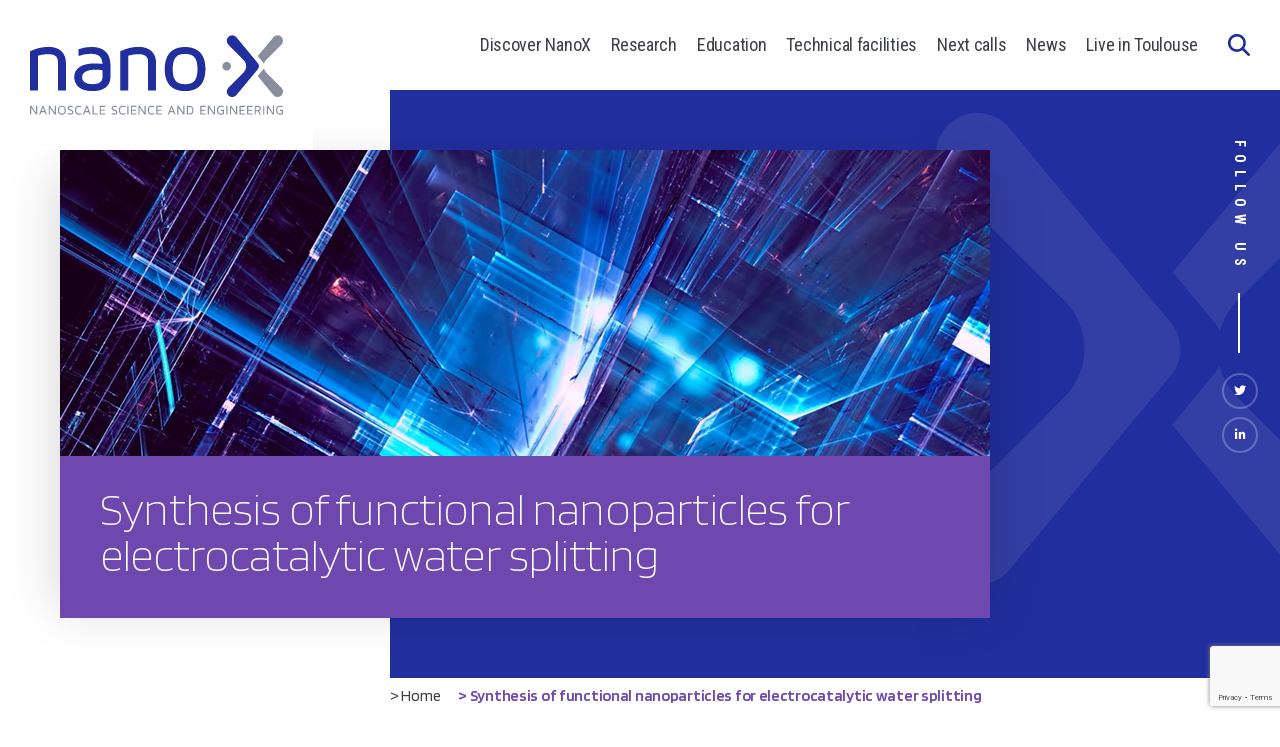

--- FILE ---
content_type: text/html; charset=UTF-8
request_url: https://nanox-toulouse.fr/internship/synthesis-of-functional-nanoparticles-for-electrocatalytic-water-splitting/
body_size: 12981
content:
<!DOCTYPE html>
<html lang="fr-FR">
  <head>
    <meta charset="UTF-8">
    <meta name="viewport" content="width=device-width, initial-scale=1">
    <meta name='robots' content='index, follow, max-image-preview:large, max-snippet:-1, max-video-preview:-1' />
	<style>img:is([sizes="auto" i], [sizes^="auto," i]) { contain-intrinsic-size: 3000px 1500px }</style>
	
	<!-- This site is optimized with the Yoast SEO plugin v26.7 - https://yoast.com/wordpress/plugins/seo/ -->
	<title>Synthesis of functional nanoparticles for electrocatalytic water splitting - NanoX</title>
	<link rel="canonical" href="https://nanox-toulouse.fr/internship/synthesis-of-functional-nanoparticles-for-electrocatalytic-water-splitting/" />
	<meta property="og:locale" content="fr_FR" />
	<meta property="og:type" content="article" />
	<meta property="og:title" content="Synthesis of functional nanoparticles for electrocatalytic water splitting - NanoX" />
	<meta property="og:url" content="https://nanox-toulouse.fr/internship/synthesis-of-functional-nanoparticles-for-electrocatalytic-water-splitting/" />
	<meta property="og:site_name" content="NanoX" />
	<meta property="article:modified_time" content="2021-09-24T14:43:41+00:00" />
	<meta name="twitter:card" content="summary_large_image" />
	<meta name="twitter:site" content="@NextToulouse" />
	<script type="application/ld+json" class="yoast-schema-graph">{"@context":"https://schema.org","@graph":[{"@type":"WebPage","@id":"https://nanox-toulouse.fr/internship/synthesis-of-functional-nanoparticles-for-electrocatalytic-water-splitting/","url":"https://nanox-toulouse.fr/internship/synthesis-of-functional-nanoparticles-for-electrocatalytic-water-splitting/","name":"Synthesis of functional nanoparticles for electrocatalytic water splitting - NanoX","isPartOf":{"@id":"https://nanox-toulouse.fr/#website"},"datePublished":"2021-09-14T14:47:29+00:00","dateModified":"2021-09-24T14:43:41+00:00","breadcrumb":{"@id":"https://nanox-toulouse.fr/internship/synthesis-of-functional-nanoparticles-for-electrocatalytic-water-splitting/#breadcrumb"},"inLanguage":"fr-FR","potentialAction":[{"@type":"ReadAction","target":["https://nanox-toulouse.fr/internship/synthesis-of-functional-nanoparticles-for-electrocatalytic-water-splitting/"]}]},{"@type":"BreadcrumbList","@id":"https://nanox-toulouse.fr/internship/synthesis-of-functional-nanoparticles-for-electrocatalytic-water-splitting/#breadcrumb","itemListElement":[{"@type":"ListItem","position":1,"name":"Accueil","item":"https://nanox-toulouse.fr/"},{"@type":"ListItem","position":2,"name":"Synthesis of functional nanoparticles for electrocatalytic water splitting"}]},{"@type":"WebSite","@id":"https://nanox-toulouse.fr/#website","url":"https://nanox-toulouse.fr/","name":"NanoX","description":"","publisher":{"@id":"https://nanox-toulouse.fr/#organization"},"potentialAction":[{"@type":"SearchAction","target":{"@type":"EntryPoint","urlTemplate":"https://nanox-toulouse.fr/?s={search_term_string}"},"query-input":{"@type":"PropertyValueSpecification","valueRequired":true,"valueName":"search_term_string"}}],"inLanguage":"fr-FR"},{"@type":"Organization","@id":"https://nanox-toulouse.fr/#organization","name":"NanoX","url":"https://nanox-toulouse.fr/","logo":{"@type":"ImageObject","inLanguage":"fr-FR","@id":"https://nanox-toulouse.fr/#/schema/logo/image/","url":"https://nanox-toulouse.fr/wp-content/uploads/2020/11/NanoX-logo.png","contentUrl":"https://nanox-toulouse.fr/wp-content/uploads/2020/11/NanoX-logo.png","width":500,"height":197,"caption":"NanoX"},"image":{"@id":"https://nanox-toulouse.fr/#/schema/logo/image/"},"sameAs":["https://x.com/NextToulouse"]}]}</script>
	<!-- / Yoast SEO plugin. -->


<link rel='dns-prefetch' href='//cdnjs.cloudflare.com' />
<link rel='dns-prefetch' href='//unpkg.com' />
<link rel='dns-prefetch' href='//fonts.googleapis.com' />
<link rel="preload" href="" as="style" crossorigin>
<link rel="preload" href="?ver=0.1.0" as="style" crossorigin>
<link rel="preload" href="" as="style" crossorigin>
<link rel="preload" href="https://fonts.googleapis.com/css?family=Blinker:200,400,600|Roboto+Condensed:300,300i,400,400i,700,700i&display=swap" as="style" crossorigin>
<link rel="preload" href="https://unpkg.com/leaflet@1.6.0/dist/leaflet.css" as="style" crossorigin>
<link rel="preload" href="https://nanox-toulouse.fr/wp-content/themes/nanox/fontawesome/css/all.css" as="style">
<link rel="preload" href="https://nanox-toulouse.fr/wp-content/themes/nanox/style.css?ver=1725288715" as="style">
<link rel="preload" href="https://nanox-toulouse.fr/wp-content/plugins/contact-form-7/includes/js/index.js?ver=6.1.4" as="script">
<link rel="preload" href="https://nanox-toulouse.fr/wp-content/plugins/interactive-3d-flipbook-powered-physics-engine/assets/js/client-locale-loader.js?ver=1.16.17" as="script">
<link rel="preload" href="https://cdnjs.cloudflare.com/ajax/libs/jquery/3.4.1/jquery.min.js" as="script" crossorigin>
<link rel="preload" href="https://unpkg.com/leaflet@1.6.0/dist/leaflet.js" as="script" crossorigin>
<link rel="preload" href="https://cdnjs.cloudflare.com/ajax/libs/object-fit-images/3.2.4/ofi.min.js" as="script" crossorigin>
<link rel="preload" href="https://nanox-toulouse.fr/wp-content/themes/nanox/js/main.js?ver=1725288779" as="script">
<link rel="preload" href="https://nanox-toulouse.fr/wp-content/plugins/contact-form-7/modules/recaptcha/index.js?ver=6.1.4" as="script">
<script>!function(t){"use strict";t.loadCSS||(t.loadCSS=function(){});var e=loadCSS.relpreload={};if(e.support=function(){var e;try{e=t.document.createElement("link").relList.supports("preload")}catch(t){e=!1}return function(){return e}}(),e.bindMediaToggle=function(t){var e=t.media||"all";function a(){t.media=e}t.addEventListener?t.addEventListener("load",a):t.attachEvent&&t.attachEvent("onload",a),setTimeout(function(){t.rel="stylesheet",t.media="only x"}),setTimeout(a,3e3)},e.poly=function(){if(!e.support())for(var a=t.document.getElementsByTagName("link"),n=0;n<a.length;n++){var o=a[n];"preload"!==o.rel||"style"!==o.getAttribute("as")||o.getAttribute("data-loadcss")||(o.setAttribute("data-loadcss",!0),e.bindMediaToggle(o))}},!e.support()){e.poly();var a=t.setInterval(e.poly,500);t.addEventListener?t.addEventListener("load",function(){e.poly(),t.clearInterval(a)}):t.attachEvent&&t.attachEvent("onload",function(){e.poly(),t.clearInterval(a)})}"undefined"!=typeof exports?exports.loadCSS=loadCSS:t.loadCSS=loadCSS}("undefined"!=typeof global?global:this);</script><style id='classic-theme-styles-inline-css' type='text/css'>
/*! This file is auto-generated */
.wp-block-button__link{color:#fff;background-color:#32373c;border-radius:9999px;box-shadow:none;text-decoration:none;padding:calc(.667em + 2px) calc(1.333em + 2px);font-size:1.125em}.wp-block-file__button{background:#32373c;color:#fff;text-decoration:none}
</style>
<style id='filebird-block-filebird-gallery-style-inline-css' type='text/css'>
ul.filebird-block-filebird-gallery{margin:auto!important;padding:0!important;width:100%}ul.filebird-block-filebird-gallery.layout-grid{display:grid;grid-gap:20px;align-items:stretch;grid-template-columns:repeat(var(--columns),1fr);justify-items:stretch}ul.filebird-block-filebird-gallery.layout-grid li img{border:1px solid #ccc;box-shadow:2px 2px 6px 0 rgba(0,0,0,.3);height:100%;max-width:100%;-o-object-fit:cover;object-fit:cover;width:100%}ul.filebird-block-filebird-gallery.layout-masonry{-moz-column-count:var(--columns);-moz-column-gap:var(--space);column-gap:var(--space);-moz-column-width:var(--min-width);columns:var(--min-width) var(--columns);display:block;overflow:auto}ul.filebird-block-filebird-gallery.layout-masonry li{margin-bottom:var(--space)}ul.filebird-block-filebird-gallery li{list-style:none}ul.filebird-block-filebird-gallery li figure{height:100%;margin:0;padding:0;position:relative;width:100%}ul.filebird-block-filebird-gallery li figure figcaption{background:linear-gradient(0deg,rgba(0,0,0,.7),rgba(0,0,0,.3) 70%,transparent);bottom:0;box-sizing:border-box;color:#fff;font-size:.8em;margin:0;max-height:100%;overflow:auto;padding:3em .77em .7em;position:absolute;text-align:center;width:100%;z-index:2}ul.filebird-block-filebird-gallery li figure figcaption a{color:inherit}

</style>
<style id='global-styles-inline-css' type='text/css'>
:root{--wp--preset--aspect-ratio--square: 1;--wp--preset--aspect-ratio--4-3: 4/3;--wp--preset--aspect-ratio--3-4: 3/4;--wp--preset--aspect-ratio--3-2: 3/2;--wp--preset--aspect-ratio--2-3: 2/3;--wp--preset--aspect-ratio--16-9: 16/9;--wp--preset--aspect-ratio--9-16: 9/16;--wp--preset--color--black: #000000;--wp--preset--color--cyan-bluish-gray: #abb8c3;--wp--preset--color--white: #ffffff;--wp--preset--color--pale-pink: #f78da7;--wp--preset--color--vivid-red: #cf2e2e;--wp--preset--color--luminous-vivid-orange: #ff6900;--wp--preset--color--luminous-vivid-amber: #fcb900;--wp--preset--color--light-green-cyan: #7bdcb5;--wp--preset--color--vivid-green-cyan: #00d084;--wp--preset--color--pale-cyan-blue: #8ed1fc;--wp--preset--color--vivid-cyan-blue: #0693e3;--wp--preset--color--vivid-purple: #9b51e0;--wp--preset--gradient--vivid-cyan-blue-to-vivid-purple: linear-gradient(135deg,rgba(6,147,227,1) 0%,rgb(155,81,224) 100%);--wp--preset--gradient--light-green-cyan-to-vivid-green-cyan: linear-gradient(135deg,rgb(122,220,180) 0%,rgb(0,208,130) 100%);--wp--preset--gradient--luminous-vivid-amber-to-luminous-vivid-orange: linear-gradient(135deg,rgba(252,185,0,1) 0%,rgba(255,105,0,1) 100%);--wp--preset--gradient--luminous-vivid-orange-to-vivid-red: linear-gradient(135deg,rgba(255,105,0,1) 0%,rgb(207,46,46) 100%);--wp--preset--gradient--very-light-gray-to-cyan-bluish-gray: linear-gradient(135deg,rgb(238,238,238) 0%,rgb(169,184,195) 100%);--wp--preset--gradient--cool-to-warm-spectrum: linear-gradient(135deg,rgb(74,234,220) 0%,rgb(151,120,209) 20%,rgb(207,42,186) 40%,rgb(238,44,130) 60%,rgb(251,105,98) 80%,rgb(254,248,76) 100%);--wp--preset--gradient--blush-light-purple: linear-gradient(135deg,rgb(255,206,236) 0%,rgb(152,150,240) 100%);--wp--preset--gradient--blush-bordeaux: linear-gradient(135deg,rgb(254,205,165) 0%,rgb(254,45,45) 50%,rgb(107,0,62) 100%);--wp--preset--gradient--luminous-dusk: linear-gradient(135deg,rgb(255,203,112) 0%,rgb(199,81,192) 50%,rgb(65,88,208) 100%);--wp--preset--gradient--pale-ocean: linear-gradient(135deg,rgb(255,245,203) 0%,rgb(182,227,212) 50%,rgb(51,167,181) 100%);--wp--preset--gradient--electric-grass: linear-gradient(135deg,rgb(202,248,128) 0%,rgb(113,206,126) 100%);--wp--preset--gradient--midnight: linear-gradient(135deg,rgb(2,3,129) 0%,rgb(40,116,252) 100%);--wp--preset--font-size--small: 13px;--wp--preset--font-size--medium: 20px;--wp--preset--font-size--large: 36px;--wp--preset--font-size--x-large: 42px;--wp--preset--spacing--20: 0.44rem;--wp--preset--spacing--30: 0.67rem;--wp--preset--spacing--40: 1rem;--wp--preset--spacing--50: 1.5rem;--wp--preset--spacing--60: 2.25rem;--wp--preset--spacing--70: 3.38rem;--wp--preset--spacing--80: 5.06rem;--wp--preset--shadow--natural: 6px 6px 9px rgba(0, 0, 0, 0.2);--wp--preset--shadow--deep: 12px 12px 50px rgba(0, 0, 0, 0.4);--wp--preset--shadow--sharp: 6px 6px 0px rgba(0, 0, 0, 0.2);--wp--preset--shadow--outlined: 6px 6px 0px -3px rgba(255, 255, 255, 1), 6px 6px rgba(0, 0, 0, 1);--wp--preset--shadow--crisp: 6px 6px 0px rgba(0, 0, 0, 1);}:where(.is-layout-flex){gap: 0.5em;}:where(.is-layout-grid){gap: 0.5em;}body .is-layout-flex{display: flex;}.is-layout-flex{flex-wrap: wrap;align-items: center;}.is-layout-flex > :is(*, div){margin: 0;}body .is-layout-grid{display: grid;}.is-layout-grid > :is(*, div){margin: 0;}:where(.wp-block-columns.is-layout-flex){gap: 2em;}:where(.wp-block-columns.is-layout-grid){gap: 2em;}:where(.wp-block-post-template.is-layout-flex){gap: 1.25em;}:where(.wp-block-post-template.is-layout-grid){gap: 1.25em;}.has-black-color{color: var(--wp--preset--color--black) !important;}.has-cyan-bluish-gray-color{color: var(--wp--preset--color--cyan-bluish-gray) !important;}.has-white-color{color: var(--wp--preset--color--white) !important;}.has-pale-pink-color{color: var(--wp--preset--color--pale-pink) !important;}.has-vivid-red-color{color: var(--wp--preset--color--vivid-red) !important;}.has-luminous-vivid-orange-color{color: var(--wp--preset--color--luminous-vivid-orange) !important;}.has-luminous-vivid-amber-color{color: var(--wp--preset--color--luminous-vivid-amber) !important;}.has-light-green-cyan-color{color: var(--wp--preset--color--light-green-cyan) !important;}.has-vivid-green-cyan-color{color: var(--wp--preset--color--vivid-green-cyan) !important;}.has-pale-cyan-blue-color{color: var(--wp--preset--color--pale-cyan-blue) !important;}.has-vivid-cyan-blue-color{color: var(--wp--preset--color--vivid-cyan-blue) !important;}.has-vivid-purple-color{color: var(--wp--preset--color--vivid-purple) !important;}.has-black-background-color{background-color: var(--wp--preset--color--black) !important;}.has-cyan-bluish-gray-background-color{background-color: var(--wp--preset--color--cyan-bluish-gray) !important;}.has-white-background-color{background-color: var(--wp--preset--color--white) !important;}.has-pale-pink-background-color{background-color: var(--wp--preset--color--pale-pink) !important;}.has-vivid-red-background-color{background-color: var(--wp--preset--color--vivid-red) !important;}.has-luminous-vivid-orange-background-color{background-color: var(--wp--preset--color--luminous-vivid-orange) !important;}.has-luminous-vivid-amber-background-color{background-color: var(--wp--preset--color--luminous-vivid-amber) !important;}.has-light-green-cyan-background-color{background-color: var(--wp--preset--color--light-green-cyan) !important;}.has-vivid-green-cyan-background-color{background-color: var(--wp--preset--color--vivid-green-cyan) !important;}.has-pale-cyan-blue-background-color{background-color: var(--wp--preset--color--pale-cyan-blue) !important;}.has-vivid-cyan-blue-background-color{background-color: var(--wp--preset--color--vivid-cyan-blue) !important;}.has-vivid-purple-background-color{background-color: var(--wp--preset--color--vivid-purple) !important;}.has-black-border-color{border-color: var(--wp--preset--color--black) !important;}.has-cyan-bluish-gray-border-color{border-color: var(--wp--preset--color--cyan-bluish-gray) !important;}.has-white-border-color{border-color: var(--wp--preset--color--white) !important;}.has-pale-pink-border-color{border-color: var(--wp--preset--color--pale-pink) !important;}.has-vivid-red-border-color{border-color: var(--wp--preset--color--vivid-red) !important;}.has-luminous-vivid-orange-border-color{border-color: var(--wp--preset--color--luminous-vivid-orange) !important;}.has-luminous-vivid-amber-border-color{border-color: var(--wp--preset--color--luminous-vivid-amber) !important;}.has-light-green-cyan-border-color{border-color: var(--wp--preset--color--light-green-cyan) !important;}.has-vivid-green-cyan-border-color{border-color: var(--wp--preset--color--vivid-green-cyan) !important;}.has-pale-cyan-blue-border-color{border-color: var(--wp--preset--color--pale-cyan-blue) !important;}.has-vivid-cyan-blue-border-color{border-color: var(--wp--preset--color--vivid-cyan-blue) !important;}.has-vivid-purple-border-color{border-color: var(--wp--preset--color--vivid-purple) !important;}.has-vivid-cyan-blue-to-vivid-purple-gradient-background{background: var(--wp--preset--gradient--vivid-cyan-blue-to-vivid-purple) !important;}.has-light-green-cyan-to-vivid-green-cyan-gradient-background{background: var(--wp--preset--gradient--light-green-cyan-to-vivid-green-cyan) !important;}.has-luminous-vivid-amber-to-luminous-vivid-orange-gradient-background{background: var(--wp--preset--gradient--luminous-vivid-amber-to-luminous-vivid-orange) !important;}.has-luminous-vivid-orange-to-vivid-red-gradient-background{background: var(--wp--preset--gradient--luminous-vivid-orange-to-vivid-red) !important;}.has-very-light-gray-to-cyan-bluish-gray-gradient-background{background: var(--wp--preset--gradient--very-light-gray-to-cyan-bluish-gray) !important;}.has-cool-to-warm-spectrum-gradient-background{background: var(--wp--preset--gradient--cool-to-warm-spectrum) !important;}.has-blush-light-purple-gradient-background{background: var(--wp--preset--gradient--blush-light-purple) !important;}.has-blush-bordeaux-gradient-background{background: var(--wp--preset--gradient--blush-bordeaux) !important;}.has-luminous-dusk-gradient-background{background: var(--wp--preset--gradient--luminous-dusk) !important;}.has-pale-ocean-gradient-background{background: var(--wp--preset--gradient--pale-ocean) !important;}.has-electric-grass-gradient-background{background: var(--wp--preset--gradient--electric-grass) !important;}.has-midnight-gradient-background{background: var(--wp--preset--gradient--midnight) !important;}.has-small-font-size{font-size: var(--wp--preset--font-size--small) !important;}.has-medium-font-size{font-size: var(--wp--preset--font-size--medium) !important;}.has-large-font-size{font-size: var(--wp--preset--font-size--large) !important;}.has-x-large-font-size{font-size: var(--wp--preset--font-size--x-large) !important;}
:where(.wp-block-post-template.is-layout-flex){gap: 1.25em;}:where(.wp-block-post-template.is-layout-grid){gap: 1.25em;}
:where(.wp-block-columns.is-layout-flex){gap: 2em;}:where(.wp-block-columns.is-layout-grid){gap: 2em;}
:root :where(.wp-block-pullquote){font-size: 1.5em;line-height: 1.6;}
</style>
<link rel='stylesheet' id='nanox-googlefonts-css' href='https://fonts.googleapis.com/css?family=Blinker%3A200%2C400%2C600%7CRoboto+Condensed%3A300%2C300i%2C400%2C400i%2C700%2C700i&#038;display=swap&#038;ver=6.8.3' type='text/css' media='all' />
<link rel='stylesheet' id='nanox-leaflet-css' href='https://unpkg.com/leaflet@1.6.0/dist/leaflet.css?ver=6.8.3' type='text/css' media='all' />
<link rel='stylesheet' id='nanox-fontawesome-css' href='https://nanox-toulouse.fr/wp-content/themes/nanox/fontawesome/css/all.css?ver=6.8.3' type='text/css' media='all' />
<link rel='stylesheet' id='nanox-style-css' href='https://nanox-toulouse.fr/wp-content/themes/nanox/style.css?ver=1725288715' type='text/css' media='all' />
<link rel="https://api.w.org/" href="https://nanox-toulouse.fr/wp-json/" /><link rel="alternate" title="JSON" type="application/json" href="https://nanox-toulouse.fr/wp-json/wp/v2/internship/1256" /><link rel="EditURI" type="application/rsd+xml" title="RSD" href="https://nanox-toulouse.fr/xmlrpc.php?rsd" />
<meta name="generator" content="WordPress 6.8.3" />
<link rel='shortlink' href='https://nanox-toulouse.fr/?p=1256' />
<link rel="alternate" title="oEmbed (JSON)" type="application/json+oembed" href="https://nanox-toulouse.fr/wp-json/oembed/1.0/embed?url=https%3A%2F%2Fnanox-toulouse.fr%2Finternship%2Fsynthesis-of-functional-nanoparticles-for-electrocatalytic-water-splitting%2F" />
<link rel="alternate" title="oEmbed (XML)" type="text/xml+oembed" href="https://nanox-toulouse.fr/wp-json/oembed/1.0/embed?url=https%3A%2F%2Fnanox-toulouse.fr%2Finternship%2Fsynthesis-of-functional-nanoparticles-for-electrocatalytic-water-splitting%2F&#038;format=xml" />
<link rel="icon" href="https://nanox-toulouse.fr/wp-content/uploads/2020/11/favicon.png" sizes="32x32" />
<link rel="icon" href="https://nanox-toulouse.fr/wp-content/uploads/2020/11/favicon.png" sizes="192x192" />
<link rel="apple-touch-icon" href="https://nanox-toulouse.fr/wp-content/uploads/2020/11/favicon.png" />
<meta name="msapplication-TileImage" content="https://nanox-toulouse.fr/wp-content/uploads/2020/11/favicon.png" />
  </head>
  <body data-rsssl=1 class="wp-singular internship-template-default single single-internship postid-1256 wp-embed-responsive wp-theme-nanox">
    <a class="skiptocontent" href="#content">Passer au contenu</a>
    <header class="main-header">
      <div class="header-container container">
        <a class="header-logo-wrapper" href="https://nanox-toulouse.fr/">
          <svg class="logo icon" xmlns="http://www.w3.org/2000/svg" width="253" height="80" viewBox="0 0 253 80">
            <path d="M232.57705 26.968c.0712.07181.12223.15785.18927.23262a5.43319 5.43319 0 011.147 1.68109A8.94675 8.94675 0 01236.243 24.817l14.99519-14.99515a5.674 5.674 0 00.01126-8.13667 5.45429 5.45429 0 00-7.50172.20057l-16.00509 19.25573zM251.25862 52.56l-15.01593-15.01531a8.94848 8.94848 0 01-2.36467-4.21015 5.4341 5.4341 0 01-.48659.84322c-.06766.09969-.15369.18811-.22905.28364a5.1899 5.1899 0 01-.3602.44564l-5.1388 6.18261L243.748 60.47474a5.45306 5.45306 0 008.0435-.36079 5.64779 5.64779 0 00-.53286-7.55395"></path>
            <path fill="#212e9d" d="M.04546 55.42528V16.321a42.47815 42.47815 0 0118.45108-4.45938c10.91375 0 17.41086 6.00281 17.41086 15.95051v27.61315h-7.96932V27.29767c0-4.03094-1.12627-8.14674-9.78809-8.14674a33.97318 33.97318 0 00-10.13521 1.54343v34.73092zM80.43032 29.87035v12.34859c0 3.25893-1.29954 13.8926-17.93067 13.8926-16.97827 0-18.27722-10.80516-18.27722-14.15014 0-8.48973 7.62278-13.549 20.35588-13.549a57.94132 57.94132 0 017.88269.51448c-.34655-7.03175-3.46484-10.1192-11.954-10.1192a37.20786 37.20786 0 00-11.954 2.144v-6.68945a36.78647 36.78647 0 0113.08029-2.31543c12.04 0 18.797 6.34638 18.797 17.92355M72.461 35.18718a47.8424 47.8424 0 00-7.53614-.51506c-3.72475 0-12.82034 1.11558-12.82034 7.20383 0 4.88841 3.55208 7.28929 10.39513 7.28929 6.58314 0 9.96135-2.31544 9.96135-7.03235zM90.21858 55.42528V16.321a42.47407 42.47407 0 0118.45048-4.45938c10.91435 0 17.41146 6.00281 17.41146 15.95051v27.61315h-7.96933V27.29767c0-4.03094-1.12626-8.14674-9.78867-8.14674a33.96891 33.96891 0 00-10.13462 1.54343v34.73092zM175.4541 34.072c0 18.18049-11.08762 22.03935-20.35648 22.03935-9.26827 0-20.35649-3.85886-20.35649-22.03935 0-18.1799 11.08822-22.03935 20.35649-22.03935 9.26886 0 20.35648 3.85945 20.35648 22.03935m-7.96932 0c0-13.29209-5.89065-15.093-12.38716-15.093S142.711 20.77992 142.711 34.072c0 13.29268 5.89006 15.09365 12.38658 15.09365s12.38716-1.801 12.38716-15.09365M227.77136 34.30783a5.42246 5.42246 0 00-.62545-6.97716c-.06706-.07536-.11809-.16082-.18989-.23261L206.0376 1.88581a5.45355 5.45355 0 00-8.04349.36138 5.64779 5.64779 0 00.53286 7.55394l15.01532 15.01532a8.99984 8.99984 0 010 12.72776l-14.99455 14.99515a5.67393 5.67393 0 00-.01126 8.13665 5.45121 5.45121 0 007.50112-.20116l21.14451-25.43774a5.42542 5.42542 0 00.36019-.44564c.07477-.09554.1614-.184.22906-.28364"></path>
            <path d="M201.02388 31.23278a4.333 4.333 0 11-4.333-4.33357 4.33321 4.33321 0 014.333 4.33357M7.291 70.845v8.762H5.978l-4.793-7.015v7.015H0v-8.762h1.351l4.754 6.975v-6.975h1.186zM14.76176 77.13684H11.218l-.91739 2.46972H9.02539l3.39126-8.76091h1.1595l3.37821 8.76091h-1.27462zm-3.12305-1.12923H14.341l-1.35117-3.63812zM25.916 70.845v8.762h-1.313l-4.793-7.015v7.015h-1.185v-8.762h1.351l4.754 6.975v-6.975h1.186zM35.83435 75.21946c0 3.71763-2.15463 4.492-3.952 4.492-1.79681 0-3.95084-.77438-3.95084-4.492s2.154-4.492 3.95084-4.492c1.79739 0 3.952.77439 3.952 4.492m-1.18561 0c0-3.00793-1.47874-3.3883-2.76641-3.3883-1.28708 0-2.76583.38037-2.76583 3.3883s1.47875 3.38948 2.76583 3.38948c1.28767 0 2.76641-.38155 2.76641-3.38948M43.34343 77.308c0 1.49714-1.14763 2.40385-3.072 2.40385a5.51288 5.51288 0 01-2.52431-.64324v-1.261a4.60614 4.60614 0 002.42225.73522c.90493 0 1.98847-.21007 1.98847-1.23486 0-2.27212-4.52524-1.20875-4.52524-4.07189 0-1.20816.77794-2.49524 2.97-2.49524a4.67819 4.67819 0 012.1926.55068v1.20875a3.90135 3.90135 0 00-2.052-.57738c-.88 0-1.925.22312-1.925 1.31319 0 1.52384 4.52525.972 4.52525 4.07189M51.47653 78.05667v1.12983a6.763 6.763 0 01-2.60027.52515c-1.7974 0-3.95143-.775-3.95143-4.492 0-3.71763 2.154-4.49261 3.95143-4.49261a6.76289 6.76289 0 012.60027.52575V72.382a5.87694 5.87694 0 00-2.46023-.55067c-2.014 0-2.86788 1.01115-2.86788 3.3883 0 2.36409.8539 3.38948 2.86788 3.38948a5.85918 5.85918 0 002.46023-.55245M58.58993 77.13684h-3.54317l-.918 2.46972h-1.2746l3.39066-8.76091h1.15951l3.3782 8.76091h-1.27461zm-3.123-1.12923h2.70232l-1.35116-3.63812zM67.871 78.464v1.143h-5.405v-8.762h1.172v7.619h4.233zM70.816 71.988v2.666h3.836v1.143h-3.836v2.667h4.36v1.143H69.63v-8.762h5.546v1.143h-4.36zM87.24786 77.308c0 1.49714-1.14764 2.40385-3.072 2.40385a5.50848 5.50848 0 01-2.52372-.64324v-1.261a4.60234 4.60234 0 002.42165.73522c.90493 0 1.98848-.21007 1.98848-1.23486 0-2.27212-4.52525-1.20875-4.52525-4.07189 0-1.20816.77795-2.49524 2.96995-2.49524a4.67623 4.67623 0 012.1926.55068v1.20875a3.90131 3.90131 0 00-2.052-.57738c-.87942 0-1.925.22312-1.925 1.31319 0 1.52384 4.52525.972 4.52525 4.07189M95.38126 78.05667v1.12983a6.763 6.763 0 01-2.60027.52515c-1.7974 0-3.95143-.775-3.95143-4.492 0-3.71763 2.154-4.49261 3.95143-4.49261a6.76289 6.76289 0 012.60027.52575V72.382a5.877 5.877 0 00-2.46023-.55067c-2.014 0-2.86789 1.01115-2.86789 3.3883 0 2.36409.8539 3.38948 2.86789 3.38948a5.85922 5.85922 0 002.46023-.55245M97.28119 70.84517h1.17255v8.7615h-1.17255zM102.074 71.988v2.666h3.837v1.143h-3.837v2.667h4.36v1.143h-5.545v-8.762h5.545v1.143h-4.36zM115.727 70.845v8.762h-1.312l-4.794-7.015v7.015h-1.185v-8.762h1.351l4.755 6.975v-6.975h1.185zM124.28152 78.05667v1.12983a6.76532 6.76532 0 01-2.60026.52515c-1.79741 0-3.952-.775-3.952-4.492 0-3.71763 2.15462-4.49261 3.952-4.49261a6.76518 6.76518 0 012.60026.52575V72.382a5.879 5.879 0 00-2.46023-.55067c-2.014 0-2.86788 1.01115-2.86788 3.3883 0 2.36409.8539 3.38948 2.86788 3.38948a5.86128 5.86128 0 002.46023-.55245M127.418 71.988v2.666h3.837v1.143h-3.837v2.667h4.359v1.143h-5.545v-8.762h5.545v1.143h-4.359zM143.36605 77.13684h-3.54376l-.918 2.46972h-1.274l3.39009-8.76091h1.16068l3.377 8.76091h-1.27461zm-3.123-1.12923h2.70232l-1.35177-3.63812zM154.52 70.845v8.762h-1.313l-4.793-7.015v7.015h-1.185v-8.762h1.351l4.754 6.975v-6.975h1.186zM163.4952 75.23281c0 2.86314-1.37726 4.37393-3.99 4.37393h-2.7148v-8.7615h2.7148c2.61274 0 3.99 1.51078 3.99 4.38757m-1.17254 0c0-2.28576-.93046-3.31-3.00853-3.31h-1.33871v6.60689h1.33871c2.07807 0 3.00853-1.0248 3.00853-3.29692M171.412 71.988v2.666h3.837v1.143h-3.837v2.667h4.36v1.143h-5.545v-8.762h5.545v1.143h-4.36zM185.065 70.845v8.762h-1.313l-4.793-7.015v7.015h-1.185v-8.762h1.351l4.755 6.975v-6.975h1.185zM193.98886 74.74664v4.2689a6.78078 6.78078 0 01-2.99547.696c-1.81047 0-3.95143-.77438-3.95143-4.492 0-3.704 2.141-4.479 3.95143-4.479a7.1002 7.1002 0 012.67681.5121v1.11677a6.48576 6.48576 0 00-2.56169-.52575c-1.33871 0-2.88095.381-2.88095 3.37584 0 3.00793 1.5553 3.38948 2.90587 3.38948a6.18747 6.18747 0 001.70779-.24982v-2.46964h-1.73271v-1.14288zM196.27107 70.84517h1.17314v8.7615h-1.17314zM207.17 70.845v8.762h-1.313l-4.793-7.015v7.015h-1.185v-8.762h1.351l4.755 6.975v-6.975h1.185zM210.69 71.988v2.666h3.837v1.143h-3.837v2.667h4.359v1.143h-5.545v-8.762h5.545v1.143h-4.359zM218.262 71.988v2.666h3.837v1.143h-3.837v2.667h4.36v1.143h-5.545v-8.762h5.545v1.143h-4.36zM231.21372 79.607h-1.40279l-2.052-3.32362h-1.91132V79.607H224.662v-8.76147h3.13551c1.8609 0 3.05956.91977 3.05956 2.65367a2.52108 2.52108 0 01-1.89946 2.58781zm-1.54223-6.06867c0-.788-.34478-1.60217-1.976-1.60217h-1.84783v3.19188h1.89886c1.63184 0 1.925-.80168 1.925-1.58971M233.17738 70.84517h1.17256v8.7615h-1.17256zM244.076 70.845v8.762h-1.313l-4.793-7.015v7.015h-1.185v-8.762h1.351l4.755 6.975v-6.975h1.185zM253 74.74664v4.2689a6.78081 6.78081 0 01-2.99547.696c-1.81047 0-3.95143-.77438-3.95143-4.492 0-3.704 2.141-4.479 3.95143-4.479a7.1002 7.1002 0 012.67681.5121v1.11677a6.48579 6.48579 0 00-2.56169-.52575c-1.33871 0-2.881.381-2.881 3.37584 0 3.00793 1.5553 3.38948 2.90587 3.38948a6.18747 6.18747 0 001.70779-.24982v-2.46964h-1.73271v-1.14288z"></path>
          </svg></a>
        <nav class="header-nav">
          <button class="menu-button" type="button">
            <div class="menu-button-bar"></div>
          </button>
          <ul class="header-menu">
            <li class="header-menu-item"><a class="header-menu-link" href="https://nanox-toulouse.fr/discover-nanox/">Discover NanoX</a></li><li class="header-menu-item"><a class="header-menu-link" href="https://nanox-toulouse.fr/research/">Research</a><ul class="header-submenu"><li class="header-submenu-item"><a class="header-submenu-link" href="https://nanox-toulouse.fr/research/funded-research-projects/">Funded research projects</a></li><li class="header-submenu-item"><a class="header-submenu-link" href="https://nanox-toulouse.fr/research/invited-scientists/">Invited Scientists to NanoX labs</a></li><li class="header-submenu-item"><a class="header-submenu-link" href="https://nanox-toulouse.fr/research/international-scientists-mobility/">Permanent Scientists Mobility</a></li><li class="header-submenu-item"><a class="header-submenu-link" href="https://nanox-toulouse.fr/research/workshops-conferences/">Workshops &#038; Conferences</a></li><li class="header-submenu-item"><a class="header-submenu-link" href="https://nanox-toulouse.fr/research/publications/">Publications</a></li></ul></li><li class="header-menu-item"><a class="header-menu-link" href="https://nanox-toulouse.fr/education/">Education</a><ul class="header-submenu"><li class="header-submenu-item"><a class="header-submenu-link" href="https://nanox-toulouse.fr/education/nanox-msc-in-nanoscience-and-nanotechnology/">NanoX Master</a></li><li class="header-submenu-item"><a class="header-submenu-link" href="https://nanox-toulouse.fr/next-calls/research-projects-20252026/">Master research projects / Internships</a></li><li class="header-submenu-item"><a class="header-submenu-link" href="https://nanox-toulouse.fr/education/doing-a-phd-in-toulouse/">PhD in Toulouse</a></li><li class="header-submenu-item"><a class="header-submenu-link" href="https://nanox-toulouse.fr/education/funded-phd-mobilities/">Funded PhD mobilities</a></li><li class="header-submenu-item"><a class="header-submenu-link" href="https://nanox-toulouse.fr/education/cutting-edge-teaching-facilities/">Cutting edge teaching facilities</a></li></ul></li><li class="header-menu-item"><a class="header-menu-link" href="https://nanox-toulouse.fr/technical-facilities/">Technical facilities</a></li><li class="header-menu-item"><a class="header-menu-link" href="https://nanox-toulouse.fr/next-calls/">Next calls</a></li><li class="header-menu-item"><a class="header-menu-link" href="https://nanox-toulouse.fr/news/">News</a></li><li class="header-menu-item"><a class="header-menu-link" href="https://nanox-toulouse.fr/live-in-toulouse/">Live in Toulouse</a></li>          </ul>
          <button class="search-button" type="button">
            <svg class="icon" xmlns="http://www.w3.org/2000/svg" width="22" height="22" viewBox="0 0 22 22">
              <title>Rechercher</title>
              <path d="M21.62 19.819l-5.51-5.508a9 9 0 10-1.81 1.808l5.51 5.508a1.283 1.283 0 00.91.375 1.261 1.261 0 00.9-.375 1.277 1.277 0 000-1.808zM2.55 8.961a6.4 6.4 0 116.4 6.392 6.4 6.4 0 01-6.4-6.392z"/>
            </svg>
          </button>
          <form class="search-form" action="/">
            <label class="search-label" for="search">Rechercher dans le site</label>
            <input class="search-input" id="search" name="s" type="search" placeholder="Search on the website">
            <button class="search-submit">
              <svg class="icon" xmlns="http://www.w3.org/2000/svg" width="22" height="22" viewBox="0 0 22 22">
                <title>Rechercher</title>
                <path d="M21.62 19.819l-5.51-5.508a9 9 0 10-1.81 1.808l5.51 5.508a1.283 1.283 0 00.91.375 1.261 1.261 0 00.9-.375 1.277 1.277 0 000-1.808zM2.55 8.961a6.4 6.4 0 116.4 6.392 6.4 6.4 0 01-6.4-6.392z"/>
              </svg>
            </button>
          </form>
        </nav>
      </div>
    </header>
    <div id="content">
      <section class="hero-section section">
          <div class="container"><div class="social-wrapper">
              <p class="social-text">Follow us</p>
              <ul class="social"><li class="social-item"><a class="social-link" href="https://twitter.com/NextToulouse"><span class="fab fa-twitter" title="Twitter"></span></a></li><li class="social-item"><a class="social-link" href="#"><span class="fab fa-linkedin-in" title="Linkedin"></span></a></li><ul>
            </div><div class="main-banner">
              <figure class="banner-image-wrapper" data-animate><img class="banner-image" src="https://nanox-toulouse.fr/wp-content/themes/nanox/images/bandeau-defaut.jpg" alt></figure>
              <div class="banner-content" data-animate><h1 class="text-title">Synthesis of functional nanoparticles for electrocatalytic water splitting</h1></div>
            </div>
          </div>
        </section>
        <div class="container"><ol class="breadcrumb" data-animate>
      <li class="breadcrumb-item"><a class="breadcrumb-link" href="https://nanox-toulouse.fr/">Home</a></li><li class="breadcrumb-item">Synthesis of functional nanoparticles for electrocatalytic water splitting</li></ol></div>
      <section class="section">
        <div class="container">
          <h2 class="title">Synthesis of functional nanoparticles for electrocatalytic water splitting</h2><p class="subtitle">NANOSCIENCE</p>
            <p>&nbsp;</p><p><img class="logo-lab alignright" src="https://nanox-toulouse.fr/wp-content/themes/nanox/images/labs/lcc.jpg" alt="LCC"><br><strong>Lab:</strong> LCC</p><p><strong>Duration:</strong> 6 months full-time internship</p><p><strong>Latest starting date:</strong> 01/06/2022</p><p><strong>Localisation:</strong> Ingénierie des Nanoparticules Métalliques, Laboratoire de Chimie de Coordination (Toulouse), 205 Route de Narbonne, 31400 Toulouse</p><p><strong>Supervisors:</strong><br>Karine PHILIPPOT, Dr <a href="mailto:karine.philippot@lcc-toulouse.fr" target="_blank" rel="noopener">karine.philippot@lcc-toulouse.fr</a><br>Nuria ROMERO, Dr <a href="mailto:nuria.romero@lcc-toulouse.fr" target="_blank" rel="noopener">nuria.romero@lcc-toulouse.fr</a></p><div class="row">
            <div class="col-md-8"><p><strong class="color">Work package:</strong><br>Finding new renewable energy sources to replace fossil fuels is an urgent societal challenge to decrease CO2 levels in our planet.[1] The use of hydrogen is considered nowadays one of the most promising solutions. Eco-friendly hydrogen can be obtained from the electrocatalytic water splitting reaction (Figure 1), but the efficiency of the reaction is highly demanding.[2] Improvements of the electrocatalysts to split water into oxygen and hydrogen (water oxidation catalyst & hydrogen evolution catalysts) is a state-of-the-art challenge. A particular focus is on the use of Earth-abundant metals to replace scarce noble-metal catalysts.[3] Metal nanoparticles have a high surface/volume ratio compared to bulk materials, which is an advantage in catalysis. In addition, metal nanoparticles can be functionalized or supported, which allows tuning their catalytic properties.[4]
The aims of the internship will be the synthesis and characterization of functionalized metal nanoparticles (and their oxides) based on Earth abundant metals and their use as electrocatalysts for the hydrogen evolution and oxygen evolution half reactions. The selected candidate will manage the synthetic techniques under inert atmosphere and pressure, as well as the characterization of the nanoparticles by common solid-state techniques like TEM/HRTEM, IR, XRD, XPS, ICP, etc. Moreover, the nanoparticles obtained will be used to functionalize electrodes in order to evaluate their electrochemical behavior in aqueous media, in order to find accordingly the best synthetic conditions to achieve optimal electrocatalytic performances.
The internship will be supervised by Karine Philippot, research director at CNRS and head of the research group “Engineering of metal Nanoparticles” and Nuria Romero, postdoctoral fellow. The team located at Laboratory of Coordination Chemistry (LCC-CNRS) in Toulouse has a large experience in the synthesis and characterization of metal nanoparticles by the organometallic approach,[5] which allows a high control on the size, surface and composition of the nanoparticles. Previous research closely related to the work proposed has been recently carried out in the group leading to highly active nanoparticles for the water splitting.[6] The group hosts often people from abroad bringing a dynamic and enriching atmosphere. Regular group meetings and personal follow-up meetings between permanent staff and students result in a high level of scientific work.
</p></div>
            <div class="col-md-4"><figure><figcaption>Figure 1: Electrocatalytic water splitting reaction (WS) with the half-reactions, oxygen evolution reaction (OER) and hydrogen evolution reaction (HER) in acidic and basic media (top) and electrolysis cell (down).</figcaption></figure></div>
          </div><p><strong>References:</strong><br>[1] Looney B., Statistical Review of World Energy, 2020, 69th Edition, Bp, 69-66.
[2] Xiang C.; Papadantonakis K. M. and Lewis N. S., Mater. Horizons, 2016, 3, 169.
[3] Zou X.; Zhang Y., Chem. Soc. Rev., 2015, 44, 5148.
[4] Creus, J.; De Tovar, J.; Romero, N.; García-Antón, J.; Philippot, K.; Bofill, R.; Sala, X., ChemSusChem, 2019, 12, 2493. 
[5] Amiens C.; Ciuculescu-Pradines, D.; Philippot K, Coord. Chem. Rev. 2016, 308, 409.
[6a]. N. Romero, R. Barrach Guerra, L. Gil, S. Drouet, I. Salmeron-Sànchez, O. Illa, K. Philippot, M. Natali, J. García-Antón, X. Sala, Sustainable Energy Fuels, 2020,4, 4170. [6b] J. Creus, J. De Tovar, N. Romero, J. García-Antón, K. Philippot, X. Sala, ChemSusChem 2019, 12, 2493. [6c] J. Creus, S. Drouet, S. Suriñach, P. Lecante, V. Collière, R. Poteau, K. Philippot, J. García-Antón, X.Sala, ACS Catal., 2018, 8, 11094.
</p><p><strong>Areas of expertise:</strong><br>Nanochemistry; Catalysis; Electrochemistry; Water splitting; Hydrogen. </p><p><strong>Required skills for the internship:</strong><br>We are looking for a highly motivated and dynamic student with strong commitment and responsibility. Prior experience in synthesis of air-sensitive materials and knowledge of solid-state characterization techniques is an advantage. Some experience in electrochemistry will be appreciated. High level of spoken and written English is mandatory.</p>        </div>
      </section>

    </div>
    <footer class="main-footer">
      <div class="footer-top footer-container container">
        <div class="footer-col">
          <div class="footer-logo-wrapper">
            <svg class="logo icon" xmlns="http://www.w3.org/2000/svg" width="253" height="80" viewBox="0 0 253 80">
              <path d="M232.57705 26.968c.0712.07181.12223.15785.18927.23262a5.43319 5.43319 0 011.147 1.68109A8.94675 8.94675 0 01236.243 24.817l14.99519-14.99515a5.674 5.674 0 00.01126-8.13667 5.45429 5.45429 0 00-7.50172.20057l-16.00509 19.25573zM251.25862 52.56l-15.01593-15.01531a8.94848 8.94848 0 01-2.36467-4.21015 5.4341 5.4341 0 01-.48659.84322c-.06766.09969-.15369.18811-.22905.28364a5.1899 5.1899 0 01-.3602.44564l-5.1388 6.18261L243.748 60.47474a5.45306 5.45306 0 008.0435-.36079 5.64779 5.64779 0 00-.53286-7.55395"></path>
              <path fill="#212e9d" d="M.04546 55.42528V16.321a42.47815 42.47815 0 0118.45108-4.45938c10.91375 0 17.41086 6.00281 17.41086 15.95051v27.61315h-7.96932V27.29767c0-4.03094-1.12627-8.14674-9.78809-8.14674a33.97318 33.97318 0 00-10.13521 1.54343v34.73092zM80.43032 29.87035v12.34859c0 3.25893-1.29954 13.8926-17.93067 13.8926-16.97827 0-18.27722-10.80516-18.27722-14.15014 0-8.48973 7.62278-13.549 20.35588-13.549a57.94132 57.94132 0 017.88269.51448c-.34655-7.03175-3.46484-10.1192-11.954-10.1192a37.20786 37.20786 0 00-11.954 2.144v-6.68945a36.78647 36.78647 0 0113.08029-2.31543c12.04 0 18.797 6.34638 18.797 17.92355M72.461 35.18718a47.8424 47.8424 0 00-7.53614-.51506c-3.72475 0-12.82034 1.11558-12.82034 7.20383 0 4.88841 3.55208 7.28929 10.39513 7.28929 6.58314 0 9.96135-2.31544 9.96135-7.03235zM90.21858 55.42528V16.321a42.47407 42.47407 0 0118.45048-4.45938c10.91435 0 17.41146 6.00281 17.41146 15.95051v27.61315h-7.96933V27.29767c0-4.03094-1.12626-8.14674-9.78867-8.14674a33.96891 33.96891 0 00-10.13462 1.54343v34.73092zM175.4541 34.072c0 18.18049-11.08762 22.03935-20.35648 22.03935-9.26827 0-20.35649-3.85886-20.35649-22.03935 0-18.1799 11.08822-22.03935 20.35649-22.03935 9.26886 0 20.35648 3.85945 20.35648 22.03935m-7.96932 0c0-13.29209-5.89065-15.093-12.38716-15.093S142.711 20.77992 142.711 34.072c0 13.29268 5.89006 15.09365 12.38658 15.09365s12.38716-1.801 12.38716-15.09365M227.77136 34.30783a5.42246 5.42246 0 00-.62545-6.97716c-.06706-.07536-.11809-.16082-.18989-.23261L206.0376 1.88581a5.45355 5.45355 0 00-8.04349.36138 5.64779 5.64779 0 00.53286 7.55394l15.01532 15.01532a8.99984 8.99984 0 010 12.72776l-14.99455 14.99515a5.67393 5.67393 0 00-.01126 8.13665 5.45121 5.45121 0 007.50112-.20116l21.14451-25.43774a5.42542 5.42542 0 00.36019-.44564c.07477-.09554.1614-.184.22906-.28364"></path>
              <path d="M201.02388 31.23278a4.333 4.333 0 11-4.333-4.33357 4.33321 4.33321 0 014.333 4.33357M7.291 70.845v8.762H5.978l-4.793-7.015v7.015H0v-8.762h1.351l4.754 6.975v-6.975h1.186zM14.76176 77.13684H11.218l-.91739 2.46972H9.02539l3.39126-8.76091h1.1595l3.37821 8.76091h-1.27462zm-3.12305-1.12923H14.341l-1.35117-3.63812zM25.916 70.845v8.762h-1.313l-4.793-7.015v7.015h-1.185v-8.762h1.351l4.754 6.975v-6.975h1.186zM35.83435 75.21946c0 3.71763-2.15463 4.492-3.952 4.492-1.79681 0-3.95084-.77438-3.95084-4.492s2.154-4.492 3.95084-4.492c1.79739 0 3.952.77439 3.952 4.492m-1.18561 0c0-3.00793-1.47874-3.3883-2.76641-3.3883-1.28708 0-2.76583.38037-2.76583 3.3883s1.47875 3.38948 2.76583 3.38948c1.28767 0 2.76641-.38155 2.76641-3.38948M43.34343 77.308c0 1.49714-1.14763 2.40385-3.072 2.40385a5.51288 5.51288 0 01-2.52431-.64324v-1.261a4.60614 4.60614 0 002.42225.73522c.90493 0 1.98847-.21007 1.98847-1.23486 0-2.27212-4.52524-1.20875-4.52524-4.07189 0-1.20816.77794-2.49524 2.97-2.49524a4.67819 4.67819 0 012.1926.55068v1.20875a3.90135 3.90135 0 00-2.052-.57738c-.88 0-1.925.22312-1.925 1.31319 0 1.52384 4.52525.972 4.52525 4.07189M51.47653 78.05667v1.12983a6.763 6.763 0 01-2.60027.52515c-1.7974 0-3.95143-.775-3.95143-4.492 0-3.71763 2.154-4.49261 3.95143-4.49261a6.76289 6.76289 0 012.60027.52575V72.382a5.87694 5.87694 0 00-2.46023-.55067c-2.014 0-2.86788 1.01115-2.86788 3.3883 0 2.36409.8539 3.38948 2.86788 3.38948a5.85918 5.85918 0 002.46023-.55245M58.58993 77.13684h-3.54317l-.918 2.46972h-1.2746l3.39066-8.76091h1.15951l3.3782 8.76091h-1.27461zm-3.123-1.12923h2.70232l-1.35116-3.63812zM67.871 78.464v1.143h-5.405v-8.762h1.172v7.619h4.233zM70.816 71.988v2.666h3.836v1.143h-3.836v2.667h4.36v1.143H69.63v-8.762h5.546v1.143h-4.36zM87.24786 77.308c0 1.49714-1.14764 2.40385-3.072 2.40385a5.50848 5.50848 0 01-2.52372-.64324v-1.261a4.60234 4.60234 0 002.42165.73522c.90493 0 1.98848-.21007 1.98848-1.23486 0-2.27212-4.52525-1.20875-4.52525-4.07189 0-1.20816.77795-2.49524 2.96995-2.49524a4.67623 4.67623 0 012.1926.55068v1.20875a3.90131 3.90131 0 00-2.052-.57738c-.87942 0-1.925.22312-1.925 1.31319 0 1.52384 4.52525.972 4.52525 4.07189M95.38126 78.05667v1.12983a6.763 6.763 0 01-2.60027.52515c-1.7974 0-3.95143-.775-3.95143-4.492 0-3.71763 2.154-4.49261 3.95143-4.49261a6.76289 6.76289 0 012.60027.52575V72.382a5.877 5.877 0 00-2.46023-.55067c-2.014 0-2.86789 1.01115-2.86789 3.3883 0 2.36409.8539 3.38948 2.86789 3.38948a5.85922 5.85922 0 002.46023-.55245M97.28119 70.84517h1.17255v8.7615h-1.17255zM102.074 71.988v2.666h3.837v1.143h-3.837v2.667h4.36v1.143h-5.545v-8.762h5.545v1.143h-4.36zM115.727 70.845v8.762h-1.312l-4.794-7.015v7.015h-1.185v-8.762h1.351l4.755 6.975v-6.975h1.185zM124.28152 78.05667v1.12983a6.76532 6.76532 0 01-2.60026.52515c-1.79741 0-3.952-.775-3.952-4.492 0-3.71763 2.15462-4.49261 3.952-4.49261a6.76518 6.76518 0 012.60026.52575V72.382a5.879 5.879 0 00-2.46023-.55067c-2.014 0-2.86788 1.01115-2.86788 3.3883 0 2.36409.8539 3.38948 2.86788 3.38948a5.86128 5.86128 0 002.46023-.55245M127.418 71.988v2.666h3.837v1.143h-3.837v2.667h4.359v1.143h-5.545v-8.762h5.545v1.143h-4.359zM143.36605 77.13684h-3.54376l-.918 2.46972h-1.274l3.39009-8.76091h1.16068l3.377 8.76091h-1.27461zm-3.123-1.12923h2.70232l-1.35177-3.63812zM154.52 70.845v8.762h-1.313l-4.793-7.015v7.015h-1.185v-8.762h1.351l4.754 6.975v-6.975h1.186zM163.4952 75.23281c0 2.86314-1.37726 4.37393-3.99 4.37393h-2.7148v-8.7615h2.7148c2.61274 0 3.99 1.51078 3.99 4.38757m-1.17254 0c0-2.28576-.93046-3.31-3.00853-3.31h-1.33871v6.60689h1.33871c2.07807 0 3.00853-1.0248 3.00853-3.29692M171.412 71.988v2.666h3.837v1.143h-3.837v2.667h4.36v1.143h-5.545v-8.762h5.545v1.143h-4.36zM185.065 70.845v8.762h-1.313l-4.793-7.015v7.015h-1.185v-8.762h1.351l4.755 6.975v-6.975h1.185zM193.98886 74.74664v4.2689a6.78078 6.78078 0 01-2.99547.696c-1.81047 0-3.95143-.77438-3.95143-4.492 0-3.704 2.141-4.479 3.95143-4.479a7.1002 7.1002 0 012.67681.5121v1.11677a6.48576 6.48576 0 00-2.56169-.52575c-1.33871 0-2.88095.381-2.88095 3.37584 0 3.00793 1.5553 3.38948 2.90587 3.38948a6.18747 6.18747 0 001.70779-.24982v-2.46964h-1.73271v-1.14288zM196.27107 70.84517h1.17314v8.7615h-1.17314zM207.17 70.845v8.762h-1.313l-4.793-7.015v7.015h-1.185v-8.762h1.351l4.755 6.975v-6.975h1.185zM210.69 71.988v2.666h3.837v1.143h-3.837v2.667h4.359v1.143h-5.545v-8.762h5.545v1.143h-4.359zM218.262 71.988v2.666h3.837v1.143h-3.837v2.667h4.36v1.143h-5.545v-8.762h5.545v1.143h-4.36zM231.21372 79.607h-1.40279l-2.052-3.32362h-1.91132V79.607H224.662v-8.76147h3.13551c1.8609 0 3.05956.91977 3.05956 2.65367a2.52108 2.52108 0 01-1.89946 2.58781zm-1.54223-6.06867c0-.788-.34478-1.60217-1.976-1.60217h-1.84783v3.19188h1.89886c1.63184 0 1.925-.80168 1.925-1.58971M233.17738 70.84517h1.17256v8.7615h-1.17256zM244.076 70.845v8.762h-1.313l-4.793-7.015v7.015h-1.185v-8.762h1.351l4.755 6.975v-6.975h1.185zM253 74.74664v4.2689a6.78081 6.78081 0 01-2.99547.696c-1.81047 0-3.95143-.77438-3.95143-4.492 0-3.704 2.141-4.479 3.95143-4.479a7.1002 7.1002 0 012.67681.5121v1.11677a6.48579 6.48579 0 00-2.56169-.52575c-1.33871 0-2.881.381-2.881 3.37584 0 3.00793 1.5553 3.38948 2.90587 3.38948a6.18747 6.18747 0 001.70779-.24982v-2.46964h-1.73271v-1.14288z"></path>
            </svg>
          </div>
        </div>
        <div class="footer-col"><p><strong>Nano</strong><span class="color"><strong>X</strong> headquarters</span><br />
INSA, Département de Génie Physique<br />
135 avenue de Rangueil<br />
31077 Toulouse cedex 4 &#8211; France</p>
</div><div class="footer-col"><p><a href="https://nanox-toulouse.fr/contact/">Contact us</a><br />
<strong class="color">Phone :</strong> +33 (0)5 61 55 96 30<br />
<strong class="color">Email :</strong> <a href="mailto:contact@nanox-toulouse.fr" target="_blank" rel="noopener">contact@nanox-toulouse.fr</a></p>
</div>      </div>
      <div class="footer-bottom">
            <div class="footer-container container"><div class="footer-bottom-col"><p>Ce site web a bénéficié d&rsquo;une aide de l&rsquo;Etat gérée par l&rsquo;Agence Nationale de la Recherche au titre du programme d&rsquo;Investissement d&rsquo;Avenir portant la référence ANR-17-EURE-0009.</p>
</div><div class="footer-partners"><a class="footer-partner" href="https://en.univ-toulouse.fr/" target="_blank" rel="noopener"title="Université Fédérale de Toulouse"><img width="843" height="441" class="footer-partner-logo" alt="" decoding="async" loading="lazy" data-srcset="https://nanox-toulouse.fr/wp-content/uploads/2020/11/logo_utftmp_horizontale_c.jpg 843w, https://nanox-toulouse.fr/wp-content/uploads/2020/11/logo_utftmp_horizontale_c-300x157.jpg 300w, https://nanox-toulouse.fr/wp-content/uploads/2020/11/logo_utftmp_horizontale_c-768x402.jpg 768w" data-sizes="auto, (max-width: 843px) 100vw, 843px" data-src="https://nanox-toulouse.fr/wp-content/uploads/2020/11/logo_utftmp_horizontale_c.jpg" /></a><a class="footer-partner" href="http://www.cnrs.fr/en" target="_blank" rel="noopener"title="CNRS"><img width="1181" height="1181" class="footer-partner-logo" alt="" decoding="async" loading="lazy" data-srcset="https://nanox-toulouse.fr/wp-content/uploads/2020/11/LOGO_CNRS_2019_RVB.png 1181w, https://nanox-toulouse.fr/wp-content/uploads/2020/11/LOGO_CNRS_2019_RVB-300x300.png 300w, https://nanox-toulouse.fr/wp-content/uploads/2020/11/LOGO_CNRS_2019_RVB-1024x1024.png 1024w, https://nanox-toulouse.fr/wp-content/uploads/2020/11/LOGO_CNRS_2019_RVB-150x150.png 150w, https://nanox-toulouse.fr/wp-content/uploads/2020/11/LOGO_CNRS_2019_RVB-768x768.png 768w" data-sizes="auto, (max-width: 1181px) 100vw, 1181px" data-src="https://nanox-toulouse.fr/wp-content/uploads/2020/11/LOGO_CNRS_2019_RVB.png" /></a><figure class="footer-partner"><img width="1181" height="1181" class="footer-partner-logo" alt="" decoding="async" loading="lazy" data-srcset="https://nanox-toulouse.fr/wp-content/uploads/2020/11/LOGO_Investirlavenir_CMJN2.png 1181w, https://nanox-toulouse.fr/wp-content/uploads/2020/11/LOGO_Investirlavenir_CMJN2-300x300.png 300w, https://nanox-toulouse.fr/wp-content/uploads/2020/11/LOGO_Investirlavenir_CMJN2-1024x1024.png 1024w, https://nanox-toulouse.fr/wp-content/uploads/2020/11/LOGO_Investirlavenir_CMJN2-150x150.png 150w, https://nanox-toulouse.fr/wp-content/uploads/2020/11/LOGO_Investirlavenir_CMJN2-768x768.png 768w" data-sizes="auto, (max-width: 1181px) 100vw, 1181px" data-src="https://nanox-toulouse.fr/wp-content/uploads/2020/11/LOGO_Investirlavenir_CMJN2.png" /></figure></div></div>
          </div><div class="credits">
              <div class="container">
                <div class="row justify-center">
                  <div class="col-lg"></div>
                  <div class="col-lg"><p style="text-align: center;">Crédits photos : <a href="http://patrickdumas.photodeck.com" target="_blank" rel="noopener">Patrick Dumas</a></p>
</div>
                  <div class="col-lg"><p style="text-align: center;">Réalisation <a title="Agence de communication Toulouse" href="https://www.orealys.com/" target="_blank" rel="noopener">Oréalys</a></p>
</div>
                  <div class="col-lg"></div>
                </div>
              </div>
            </div>    </footer>
    <script type="speculationrules">
{"prefetch":[{"source":"document","where":{"and":[{"href_matches":"\/*"},{"not":{"href_matches":["\/wp-*.php","\/wp-admin\/*","\/wp-content\/uploads\/*","\/wp-content\/*","\/wp-content\/plugins\/*","\/wp-content\/themes\/nanox\/*","\/*\\?(.+)"]}},{"not":{"selector_matches":"a[rel~=\"nofollow\"]"}},{"not":{"selector_matches":".no-prefetch, .no-prefetch a"}}]},"eagerness":"conservative"}]}
</script>
<script type="text/javascript" src="https://nanox-toulouse.fr/wp-includes/js/dist/hooks.min.js?ver=4d63a3d491d11ffd8ac6" id="wp-hooks-js"></script>
<script type="text/javascript" src="https://nanox-toulouse.fr/wp-includes/js/dist/i18n.min.js?ver=5e580eb46a90c2b997e6" id="wp-i18n-js"></script>
<script type="text/javascript" id="wp-i18n-js-after">
/* <![CDATA[ */
wp.i18n.setLocaleData( { 'text direction\u0004ltr': [ 'ltr' ] } );
/* ]]> */
</script>
<script type="text/javascript" src="https://nanox-toulouse.fr/wp-content/plugins/contact-form-7/includes/swv/js/index.js?ver=6.1.4" id="swv-js"></script>
<script type="text/javascript" id="contact-form-7-js-translations">
/* <![CDATA[ */
( function( domain, translations ) {
	var localeData = translations.locale_data[ domain ] || translations.locale_data.messages;
	localeData[""].domain = domain;
	wp.i18n.setLocaleData( localeData, domain );
} )( "contact-form-7", {"translation-revision-date":"2025-02-06 12:02:14+0000","generator":"GlotPress\/4.0.1","domain":"messages","locale_data":{"messages":{"":{"domain":"messages","plural-forms":"nplurals=2; plural=n > 1;","lang":"fr"},"This contact form is placed in the wrong place.":["Ce formulaire de contact est plac\u00e9 dans un mauvais endroit."],"Error:":["Erreur\u00a0:"]}},"comment":{"reference":"includes\/js\/index.js"}} );
/* ]]> */
</script>
<script type="text/javascript" id="contact-form-7-js-before">
/* <![CDATA[ */
var wpcf7 = {
    "api": {
        "root": "https:\/\/nanox-toulouse.fr\/wp-json\/",
        "namespace": "contact-form-7\/v1"
    }
};
/* ]]> */
</script>
<script type="text/javascript" src="https://nanox-toulouse.fr/wp-content/plugins/contact-form-7/includes/js/index.js?ver=6.1.4" id="contact-form-7-js"></script>
<script src="https://cdnjs.cloudflare.com/ajax/libs/jquery/3.4.1/jquery.min.js" defer></script>
<script src="https://unpkg.com/leaflet@1.6.0/dist/leaflet.js" defer></script>
<script src="https://cdnjs.cloudflare.com/ajax/libs/object-fit-images/3.2.4/ofi.min.js" defer></script>
<script src="https://nanox-toulouse.fr/wp-content/themes/nanox/js/main.js?ver=1725288779" defer></script>
<script type="text/javascript" src="https://www.google.com/recaptcha/api.js?render=6LfE9rMiAAAAAFX7nb6bb3AhHI1HtyaF3lC14DIq&amp;ver=3.0" id="google-recaptcha-js"></script>
<script type="text/javascript" src="https://nanox-toulouse.fr/wp-includes/js/dist/vendor/wp-polyfill.min.js?ver=3.15.0" id="wp-polyfill-js"></script>
<script type="text/javascript" id="wpcf7-recaptcha-js-before">
/* <![CDATA[ */
var wpcf7_recaptcha = {
    "sitekey": "6LfE9rMiAAAAAFX7nb6bb3AhHI1HtyaF3lC14DIq",
    "actions": {
        "homepage": "homepage",
        "contactform": "contactform"
    }
};
/* ]]> */
</script>
<script type="text/javascript" src="https://nanox-toulouse.fr/wp-content/plugins/contact-form-7/modules/recaptcha/index.js?ver=6.1.4" id="wpcf7-recaptcha-js"></script>
  </body>
</html>

--- FILE ---
content_type: text/html; charset=UTF-8
request_url: https://nanox-toulouse.fr/internship/synthesis-of-functional-nanoparticles-for-electrocatalytic-water-splitting/?ver=0.1.0
body_size: 12978
content:
<!DOCTYPE html>
<html lang="fr-FR">
  <head>
    <meta charset="UTF-8">
    <meta name="viewport" content="width=device-width, initial-scale=1">
    <meta name='robots' content='index, follow, max-image-preview:large, max-snippet:-1, max-video-preview:-1' />
	<style>img:is([sizes="auto" i], [sizes^="auto," i]) { contain-intrinsic-size: 3000px 1500px }</style>
	
	<!-- This site is optimized with the Yoast SEO plugin v26.7 - https://yoast.com/wordpress/plugins/seo/ -->
	<title>Synthesis of functional nanoparticles for electrocatalytic water splitting - NanoX</title>
	<link rel="canonical" href="https://nanox-toulouse.fr/internship/synthesis-of-functional-nanoparticles-for-electrocatalytic-water-splitting/" />
	<meta property="og:locale" content="fr_FR" />
	<meta property="og:type" content="article" />
	<meta property="og:title" content="Synthesis of functional nanoparticles for electrocatalytic water splitting - NanoX" />
	<meta property="og:url" content="https://nanox-toulouse.fr/internship/synthesis-of-functional-nanoparticles-for-electrocatalytic-water-splitting/" />
	<meta property="og:site_name" content="NanoX" />
	<meta property="article:modified_time" content="2021-09-24T14:43:41+00:00" />
	<meta name="twitter:card" content="summary_large_image" />
	<meta name="twitter:site" content="@NextToulouse" />
	<script type="application/ld+json" class="yoast-schema-graph">{"@context":"https://schema.org","@graph":[{"@type":"WebPage","@id":"https://nanox-toulouse.fr/internship/synthesis-of-functional-nanoparticles-for-electrocatalytic-water-splitting/","url":"https://nanox-toulouse.fr/internship/synthesis-of-functional-nanoparticles-for-electrocatalytic-water-splitting/","name":"Synthesis of functional nanoparticles for electrocatalytic water splitting - NanoX","isPartOf":{"@id":"https://nanox-toulouse.fr/#website"},"datePublished":"2021-09-14T14:47:29+00:00","dateModified":"2021-09-24T14:43:41+00:00","breadcrumb":{"@id":"https://nanox-toulouse.fr/internship/synthesis-of-functional-nanoparticles-for-electrocatalytic-water-splitting/#breadcrumb"},"inLanguage":"fr-FR","potentialAction":[{"@type":"ReadAction","target":["https://nanox-toulouse.fr/internship/synthesis-of-functional-nanoparticles-for-electrocatalytic-water-splitting/"]}]},{"@type":"BreadcrumbList","@id":"https://nanox-toulouse.fr/internship/synthesis-of-functional-nanoparticles-for-electrocatalytic-water-splitting/#breadcrumb","itemListElement":[{"@type":"ListItem","position":1,"name":"Accueil","item":"https://nanox-toulouse.fr/"},{"@type":"ListItem","position":2,"name":"Synthesis of functional nanoparticles for electrocatalytic water splitting"}]},{"@type":"WebSite","@id":"https://nanox-toulouse.fr/#website","url":"https://nanox-toulouse.fr/","name":"NanoX","description":"","publisher":{"@id":"https://nanox-toulouse.fr/#organization"},"potentialAction":[{"@type":"SearchAction","target":{"@type":"EntryPoint","urlTemplate":"https://nanox-toulouse.fr/?s={search_term_string}"},"query-input":{"@type":"PropertyValueSpecification","valueRequired":true,"valueName":"search_term_string"}}],"inLanguage":"fr-FR"},{"@type":"Organization","@id":"https://nanox-toulouse.fr/#organization","name":"NanoX","url":"https://nanox-toulouse.fr/","logo":{"@type":"ImageObject","inLanguage":"fr-FR","@id":"https://nanox-toulouse.fr/#/schema/logo/image/","url":"https://nanox-toulouse.fr/wp-content/uploads/2020/11/NanoX-logo.png","contentUrl":"https://nanox-toulouse.fr/wp-content/uploads/2020/11/NanoX-logo.png","width":500,"height":197,"caption":"NanoX"},"image":{"@id":"https://nanox-toulouse.fr/#/schema/logo/image/"},"sameAs":["https://x.com/NextToulouse"]}]}</script>
	<!-- / Yoast SEO plugin. -->


<link rel='dns-prefetch' href='//cdnjs.cloudflare.com' />
<link rel='dns-prefetch' href='//unpkg.com' />
<link rel='dns-prefetch' href='//fonts.googleapis.com' />
<link rel="preload" href="" as="style" crossorigin>
<link rel="preload" href="?ver=0.1.0" as="style" crossorigin>
<link rel="preload" href="" as="style" crossorigin>
<link rel="preload" href="https://fonts.googleapis.com/css?family=Blinker:200,400,600|Roboto+Condensed:300,300i,400,400i,700,700i&display=swap" as="style" crossorigin>
<link rel="preload" href="https://unpkg.com/leaflet@1.6.0/dist/leaflet.css" as="style" crossorigin>
<link rel="preload" href="https://nanox-toulouse.fr/wp-content/themes/nanox/fontawesome/css/all.css" as="style">
<link rel="preload" href="https://nanox-toulouse.fr/wp-content/themes/nanox/style.css?ver=1725288715" as="style">
<link rel="preload" href="https://nanox-toulouse.fr/wp-content/plugins/contact-form-7/includes/js/index.js?ver=6.1.4" as="script">
<link rel="preload" href="https://nanox-toulouse.fr/wp-content/plugins/interactive-3d-flipbook-powered-physics-engine/assets/js/client-locale-loader.js?ver=1.16.17" as="script">
<link rel="preload" href="https://cdnjs.cloudflare.com/ajax/libs/jquery/3.4.1/jquery.min.js" as="script" crossorigin>
<link rel="preload" href="https://unpkg.com/leaflet@1.6.0/dist/leaflet.js" as="script" crossorigin>
<link rel="preload" href="https://cdnjs.cloudflare.com/ajax/libs/object-fit-images/3.2.4/ofi.min.js" as="script" crossorigin>
<link rel="preload" href="https://nanox-toulouse.fr/wp-content/themes/nanox/js/main.js?ver=1725288779" as="script">
<link rel="preload" href="https://nanox-toulouse.fr/wp-content/plugins/contact-form-7/modules/recaptcha/index.js?ver=6.1.4" as="script">
<script>!function(t){"use strict";t.loadCSS||(t.loadCSS=function(){});var e=loadCSS.relpreload={};if(e.support=function(){var e;try{e=t.document.createElement("link").relList.supports("preload")}catch(t){e=!1}return function(){return e}}(),e.bindMediaToggle=function(t){var e=t.media||"all";function a(){t.media=e}t.addEventListener?t.addEventListener("load",a):t.attachEvent&&t.attachEvent("onload",a),setTimeout(function(){t.rel="stylesheet",t.media="only x"}),setTimeout(a,3e3)},e.poly=function(){if(!e.support())for(var a=t.document.getElementsByTagName("link"),n=0;n<a.length;n++){var o=a[n];"preload"!==o.rel||"style"!==o.getAttribute("as")||o.getAttribute("data-loadcss")||(o.setAttribute("data-loadcss",!0),e.bindMediaToggle(o))}},!e.support()){e.poly();var a=t.setInterval(e.poly,500);t.addEventListener?t.addEventListener("load",function(){e.poly(),t.clearInterval(a)}):t.attachEvent&&t.attachEvent("onload",function(){e.poly(),t.clearInterval(a)})}"undefined"!=typeof exports?exports.loadCSS=loadCSS:t.loadCSS=loadCSS}("undefined"!=typeof global?global:this);</script><style id='classic-theme-styles-inline-css' type='text/css'>
/*! This file is auto-generated */
.wp-block-button__link{color:#fff;background-color:#32373c;border-radius:9999px;box-shadow:none;text-decoration:none;padding:calc(.667em + 2px) calc(1.333em + 2px);font-size:1.125em}.wp-block-file__button{background:#32373c;color:#fff;text-decoration:none}
</style>
<style id='filebird-block-filebird-gallery-style-inline-css' type='text/css'>
ul.filebird-block-filebird-gallery{margin:auto!important;padding:0!important;width:100%}ul.filebird-block-filebird-gallery.layout-grid{display:grid;grid-gap:20px;align-items:stretch;grid-template-columns:repeat(var(--columns),1fr);justify-items:stretch}ul.filebird-block-filebird-gallery.layout-grid li img{border:1px solid #ccc;box-shadow:2px 2px 6px 0 rgba(0,0,0,.3);height:100%;max-width:100%;-o-object-fit:cover;object-fit:cover;width:100%}ul.filebird-block-filebird-gallery.layout-masonry{-moz-column-count:var(--columns);-moz-column-gap:var(--space);column-gap:var(--space);-moz-column-width:var(--min-width);columns:var(--min-width) var(--columns);display:block;overflow:auto}ul.filebird-block-filebird-gallery.layout-masonry li{margin-bottom:var(--space)}ul.filebird-block-filebird-gallery li{list-style:none}ul.filebird-block-filebird-gallery li figure{height:100%;margin:0;padding:0;position:relative;width:100%}ul.filebird-block-filebird-gallery li figure figcaption{background:linear-gradient(0deg,rgba(0,0,0,.7),rgba(0,0,0,.3) 70%,transparent);bottom:0;box-sizing:border-box;color:#fff;font-size:.8em;margin:0;max-height:100%;overflow:auto;padding:3em .77em .7em;position:absolute;text-align:center;width:100%;z-index:2}ul.filebird-block-filebird-gallery li figure figcaption a{color:inherit}

</style>
<style id='global-styles-inline-css' type='text/css'>
:root{--wp--preset--aspect-ratio--square: 1;--wp--preset--aspect-ratio--4-3: 4/3;--wp--preset--aspect-ratio--3-4: 3/4;--wp--preset--aspect-ratio--3-2: 3/2;--wp--preset--aspect-ratio--2-3: 2/3;--wp--preset--aspect-ratio--16-9: 16/9;--wp--preset--aspect-ratio--9-16: 9/16;--wp--preset--color--black: #000000;--wp--preset--color--cyan-bluish-gray: #abb8c3;--wp--preset--color--white: #ffffff;--wp--preset--color--pale-pink: #f78da7;--wp--preset--color--vivid-red: #cf2e2e;--wp--preset--color--luminous-vivid-orange: #ff6900;--wp--preset--color--luminous-vivid-amber: #fcb900;--wp--preset--color--light-green-cyan: #7bdcb5;--wp--preset--color--vivid-green-cyan: #00d084;--wp--preset--color--pale-cyan-blue: #8ed1fc;--wp--preset--color--vivid-cyan-blue: #0693e3;--wp--preset--color--vivid-purple: #9b51e0;--wp--preset--gradient--vivid-cyan-blue-to-vivid-purple: linear-gradient(135deg,rgba(6,147,227,1) 0%,rgb(155,81,224) 100%);--wp--preset--gradient--light-green-cyan-to-vivid-green-cyan: linear-gradient(135deg,rgb(122,220,180) 0%,rgb(0,208,130) 100%);--wp--preset--gradient--luminous-vivid-amber-to-luminous-vivid-orange: linear-gradient(135deg,rgba(252,185,0,1) 0%,rgba(255,105,0,1) 100%);--wp--preset--gradient--luminous-vivid-orange-to-vivid-red: linear-gradient(135deg,rgba(255,105,0,1) 0%,rgb(207,46,46) 100%);--wp--preset--gradient--very-light-gray-to-cyan-bluish-gray: linear-gradient(135deg,rgb(238,238,238) 0%,rgb(169,184,195) 100%);--wp--preset--gradient--cool-to-warm-spectrum: linear-gradient(135deg,rgb(74,234,220) 0%,rgb(151,120,209) 20%,rgb(207,42,186) 40%,rgb(238,44,130) 60%,rgb(251,105,98) 80%,rgb(254,248,76) 100%);--wp--preset--gradient--blush-light-purple: linear-gradient(135deg,rgb(255,206,236) 0%,rgb(152,150,240) 100%);--wp--preset--gradient--blush-bordeaux: linear-gradient(135deg,rgb(254,205,165) 0%,rgb(254,45,45) 50%,rgb(107,0,62) 100%);--wp--preset--gradient--luminous-dusk: linear-gradient(135deg,rgb(255,203,112) 0%,rgb(199,81,192) 50%,rgb(65,88,208) 100%);--wp--preset--gradient--pale-ocean: linear-gradient(135deg,rgb(255,245,203) 0%,rgb(182,227,212) 50%,rgb(51,167,181) 100%);--wp--preset--gradient--electric-grass: linear-gradient(135deg,rgb(202,248,128) 0%,rgb(113,206,126) 100%);--wp--preset--gradient--midnight: linear-gradient(135deg,rgb(2,3,129) 0%,rgb(40,116,252) 100%);--wp--preset--font-size--small: 13px;--wp--preset--font-size--medium: 20px;--wp--preset--font-size--large: 36px;--wp--preset--font-size--x-large: 42px;--wp--preset--spacing--20: 0.44rem;--wp--preset--spacing--30: 0.67rem;--wp--preset--spacing--40: 1rem;--wp--preset--spacing--50: 1.5rem;--wp--preset--spacing--60: 2.25rem;--wp--preset--spacing--70: 3.38rem;--wp--preset--spacing--80: 5.06rem;--wp--preset--shadow--natural: 6px 6px 9px rgba(0, 0, 0, 0.2);--wp--preset--shadow--deep: 12px 12px 50px rgba(0, 0, 0, 0.4);--wp--preset--shadow--sharp: 6px 6px 0px rgba(0, 0, 0, 0.2);--wp--preset--shadow--outlined: 6px 6px 0px -3px rgba(255, 255, 255, 1), 6px 6px rgba(0, 0, 0, 1);--wp--preset--shadow--crisp: 6px 6px 0px rgba(0, 0, 0, 1);}:where(.is-layout-flex){gap: 0.5em;}:where(.is-layout-grid){gap: 0.5em;}body .is-layout-flex{display: flex;}.is-layout-flex{flex-wrap: wrap;align-items: center;}.is-layout-flex > :is(*, div){margin: 0;}body .is-layout-grid{display: grid;}.is-layout-grid > :is(*, div){margin: 0;}:where(.wp-block-columns.is-layout-flex){gap: 2em;}:where(.wp-block-columns.is-layout-grid){gap: 2em;}:where(.wp-block-post-template.is-layout-flex){gap: 1.25em;}:where(.wp-block-post-template.is-layout-grid){gap: 1.25em;}.has-black-color{color: var(--wp--preset--color--black) !important;}.has-cyan-bluish-gray-color{color: var(--wp--preset--color--cyan-bluish-gray) !important;}.has-white-color{color: var(--wp--preset--color--white) !important;}.has-pale-pink-color{color: var(--wp--preset--color--pale-pink) !important;}.has-vivid-red-color{color: var(--wp--preset--color--vivid-red) !important;}.has-luminous-vivid-orange-color{color: var(--wp--preset--color--luminous-vivid-orange) !important;}.has-luminous-vivid-amber-color{color: var(--wp--preset--color--luminous-vivid-amber) !important;}.has-light-green-cyan-color{color: var(--wp--preset--color--light-green-cyan) !important;}.has-vivid-green-cyan-color{color: var(--wp--preset--color--vivid-green-cyan) !important;}.has-pale-cyan-blue-color{color: var(--wp--preset--color--pale-cyan-blue) !important;}.has-vivid-cyan-blue-color{color: var(--wp--preset--color--vivid-cyan-blue) !important;}.has-vivid-purple-color{color: var(--wp--preset--color--vivid-purple) !important;}.has-black-background-color{background-color: var(--wp--preset--color--black) !important;}.has-cyan-bluish-gray-background-color{background-color: var(--wp--preset--color--cyan-bluish-gray) !important;}.has-white-background-color{background-color: var(--wp--preset--color--white) !important;}.has-pale-pink-background-color{background-color: var(--wp--preset--color--pale-pink) !important;}.has-vivid-red-background-color{background-color: var(--wp--preset--color--vivid-red) !important;}.has-luminous-vivid-orange-background-color{background-color: var(--wp--preset--color--luminous-vivid-orange) !important;}.has-luminous-vivid-amber-background-color{background-color: var(--wp--preset--color--luminous-vivid-amber) !important;}.has-light-green-cyan-background-color{background-color: var(--wp--preset--color--light-green-cyan) !important;}.has-vivid-green-cyan-background-color{background-color: var(--wp--preset--color--vivid-green-cyan) !important;}.has-pale-cyan-blue-background-color{background-color: var(--wp--preset--color--pale-cyan-blue) !important;}.has-vivid-cyan-blue-background-color{background-color: var(--wp--preset--color--vivid-cyan-blue) !important;}.has-vivid-purple-background-color{background-color: var(--wp--preset--color--vivid-purple) !important;}.has-black-border-color{border-color: var(--wp--preset--color--black) !important;}.has-cyan-bluish-gray-border-color{border-color: var(--wp--preset--color--cyan-bluish-gray) !important;}.has-white-border-color{border-color: var(--wp--preset--color--white) !important;}.has-pale-pink-border-color{border-color: var(--wp--preset--color--pale-pink) !important;}.has-vivid-red-border-color{border-color: var(--wp--preset--color--vivid-red) !important;}.has-luminous-vivid-orange-border-color{border-color: var(--wp--preset--color--luminous-vivid-orange) !important;}.has-luminous-vivid-amber-border-color{border-color: var(--wp--preset--color--luminous-vivid-amber) !important;}.has-light-green-cyan-border-color{border-color: var(--wp--preset--color--light-green-cyan) !important;}.has-vivid-green-cyan-border-color{border-color: var(--wp--preset--color--vivid-green-cyan) !important;}.has-pale-cyan-blue-border-color{border-color: var(--wp--preset--color--pale-cyan-blue) !important;}.has-vivid-cyan-blue-border-color{border-color: var(--wp--preset--color--vivid-cyan-blue) !important;}.has-vivid-purple-border-color{border-color: var(--wp--preset--color--vivid-purple) !important;}.has-vivid-cyan-blue-to-vivid-purple-gradient-background{background: var(--wp--preset--gradient--vivid-cyan-blue-to-vivid-purple) !important;}.has-light-green-cyan-to-vivid-green-cyan-gradient-background{background: var(--wp--preset--gradient--light-green-cyan-to-vivid-green-cyan) !important;}.has-luminous-vivid-amber-to-luminous-vivid-orange-gradient-background{background: var(--wp--preset--gradient--luminous-vivid-amber-to-luminous-vivid-orange) !important;}.has-luminous-vivid-orange-to-vivid-red-gradient-background{background: var(--wp--preset--gradient--luminous-vivid-orange-to-vivid-red) !important;}.has-very-light-gray-to-cyan-bluish-gray-gradient-background{background: var(--wp--preset--gradient--very-light-gray-to-cyan-bluish-gray) !important;}.has-cool-to-warm-spectrum-gradient-background{background: var(--wp--preset--gradient--cool-to-warm-spectrum) !important;}.has-blush-light-purple-gradient-background{background: var(--wp--preset--gradient--blush-light-purple) !important;}.has-blush-bordeaux-gradient-background{background: var(--wp--preset--gradient--blush-bordeaux) !important;}.has-luminous-dusk-gradient-background{background: var(--wp--preset--gradient--luminous-dusk) !important;}.has-pale-ocean-gradient-background{background: var(--wp--preset--gradient--pale-ocean) !important;}.has-electric-grass-gradient-background{background: var(--wp--preset--gradient--electric-grass) !important;}.has-midnight-gradient-background{background: var(--wp--preset--gradient--midnight) !important;}.has-small-font-size{font-size: var(--wp--preset--font-size--small) !important;}.has-medium-font-size{font-size: var(--wp--preset--font-size--medium) !important;}.has-large-font-size{font-size: var(--wp--preset--font-size--large) !important;}.has-x-large-font-size{font-size: var(--wp--preset--font-size--x-large) !important;}
:where(.wp-block-post-template.is-layout-flex){gap: 1.25em;}:where(.wp-block-post-template.is-layout-grid){gap: 1.25em;}
:where(.wp-block-columns.is-layout-flex){gap: 2em;}:where(.wp-block-columns.is-layout-grid){gap: 2em;}
:root :where(.wp-block-pullquote){font-size: 1.5em;line-height: 1.6;}
</style>
<link rel='stylesheet' id='nanox-googlefonts-css' href='https://fonts.googleapis.com/css?family=Blinker%3A200%2C400%2C600%7CRoboto+Condensed%3A300%2C300i%2C400%2C400i%2C700%2C700i&#038;display=swap&#038;ver=6.8.3' type='text/css' media='all' />
<link rel='stylesheet' id='nanox-leaflet-css' href='https://unpkg.com/leaflet@1.6.0/dist/leaflet.css?ver=6.8.3' type='text/css' media='all' />
<link rel='stylesheet' id='nanox-fontawesome-css' href='https://nanox-toulouse.fr/wp-content/themes/nanox/fontawesome/css/all.css?ver=6.8.3' type='text/css' media='all' />
<link rel='stylesheet' id='nanox-style-css' href='https://nanox-toulouse.fr/wp-content/themes/nanox/style.css?ver=1725288715' type='text/css' media='all' />
<link rel="https://api.w.org/" href="https://nanox-toulouse.fr/wp-json/" /><link rel="alternate" title="JSON" type="application/json" href="https://nanox-toulouse.fr/wp-json/wp/v2/internship/1256" /><link rel="EditURI" type="application/rsd+xml" title="RSD" href="https://nanox-toulouse.fr/xmlrpc.php?rsd" />
<meta name="generator" content="WordPress 6.8.3" />
<link rel='shortlink' href='https://nanox-toulouse.fr/?p=1256' />
<link rel="alternate" title="oEmbed (JSON)" type="application/json+oembed" href="https://nanox-toulouse.fr/wp-json/oembed/1.0/embed?url=https%3A%2F%2Fnanox-toulouse.fr%2Finternship%2Fsynthesis-of-functional-nanoparticles-for-electrocatalytic-water-splitting%2F" />
<link rel="alternate" title="oEmbed (XML)" type="text/xml+oembed" href="https://nanox-toulouse.fr/wp-json/oembed/1.0/embed?url=https%3A%2F%2Fnanox-toulouse.fr%2Finternship%2Fsynthesis-of-functional-nanoparticles-for-electrocatalytic-water-splitting%2F&#038;format=xml" />
<link rel="icon" href="https://nanox-toulouse.fr/wp-content/uploads/2020/11/favicon.png" sizes="32x32" />
<link rel="icon" href="https://nanox-toulouse.fr/wp-content/uploads/2020/11/favicon.png" sizes="192x192" />
<link rel="apple-touch-icon" href="https://nanox-toulouse.fr/wp-content/uploads/2020/11/favicon.png" />
<meta name="msapplication-TileImage" content="https://nanox-toulouse.fr/wp-content/uploads/2020/11/favicon.png" />
  </head>
  <body data-rsssl=1 class="wp-singular internship-template-default single single-internship postid-1256 wp-embed-responsive wp-theme-nanox">
    <a class="skiptocontent" href="#content">Passer au contenu</a>
    <header class="main-header">
      <div class="header-container container">
        <a class="header-logo-wrapper" href="https://nanox-toulouse.fr/">
          <svg class="logo icon" xmlns="http://www.w3.org/2000/svg" width="253" height="80" viewBox="0 0 253 80">
            <path d="M232.57705 26.968c.0712.07181.12223.15785.18927.23262a5.43319 5.43319 0 011.147 1.68109A8.94675 8.94675 0 01236.243 24.817l14.99519-14.99515a5.674 5.674 0 00.01126-8.13667 5.45429 5.45429 0 00-7.50172.20057l-16.00509 19.25573zM251.25862 52.56l-15.01593-15.01531a8.94848 8.94848 0 01-2.36467-4.21015 5.4341 5.4341 0 01-.48659.84322c-.06766.09969-.15369.18811-.22905.28364a5.1899 5.1899 0 01-.3602.44564l-5.1388 6.18261L243.748 60.47474a5.45306 5.45306 0 008.0435-.36079 5.64779 5.64779 0 00-.53286-7.55395"></path>
            <path fill="#212e9d" d="M.04546 55.42528V16.321a42.47815 42.47815 0 0118.45108-4.45938c10.91375 0 17.41086 6.00281 17.41086 15.95051v27.61315h-7.96932V27.29767c0-4.03094-1.12627-8.14674-9.78809-8.14674a33.97318 33.97318 0 00-10.13521 1.54343v34.73092zM80.43032 29.87035v12.34859c0 3.25893-1.29954 13.8926-17.93067 13.8926-16.97827 0-18.27722-10.80516-18.27722-14.15014 0-8.48973 7.62278-13.549 20.35588-13.549a57.94132 57.94132 0 017.88269.51448c-.34655-7.03175-3.46484-10.1192-11.954-10.1192a37.20786 37.20786 0 00-11.954 2.144v-6.68945a36.78647 36.78647 0 0113.08029-2.31543c12.04 0 18.797 6.34638 18.797 17.92355M72.461 35.18718a47.8424 47.8424 0 00-7.53614-.51506c-3.72475 0-12.82034 1.11558-12.82034 7.20383 0 4.88841 3.55208 7.28929 10.39513 7.28929 6.58314 0 9.96135-2.31544 9.96135-7.03235zM90.21858 55.42528V16.321a42.47407 42.47407 0 0118.45048-4.45938c10.91435 0 17.41146 6.00281 17.41146 15.95051v27.61315h-7.96933V27.29767c0-4.03094-1.12626-8.14674-9.78867-8.14674a33.96891 33.96891 0 00-10.13462 1.54343v34.73092zM175.4541 34.072c0 18.18049-11.08762 22.03935-20.35648 22.03935-9.26827 0-20.35649-3.85886-20.35649-22.03935 0-18.1799 11.08822-22.03935 20.35649-22.03935 9.26886 0 20.35648 3.85945 20.35648 22.03935m-7.96932 0c0-13.29209-5.89065-15.093-12.38716-15.093S142.711 20.77992 142.711 34.072c0 13.29268 5.89006 15.09365 12.38658 15.09365s12.38716-1.801 12.38716-15.09365M227.77136 34.30783a5.42246 5.42246 0 00-.62545-6.97716c-.06706-.07536-.11809-.16082-.18989-.23261L206.0376 1.88581a5.45355 5.45355 0 00-8.04349.36138 5.64779 5.64779 0 00.53286 7.55394l15.01532 15.01532a8.99984 8.99984 0 010 12.72776l-14.99455 14.99515a5.67393 5.67393 0 00-.01126 8.13665 5.45121 5.45121 0 007.50112-.20116l21.14451-25.43774a5.42542 5.42542 0 00.36019-.44564c.07477-.09554.1614-.184.22906-.28364"></path>
            <path d="M201.02388 31.23278a4.333 4.333 0 11-4.333-4.33357 4.33321 4.33321 0 014.333 4.33357M7.291 70.845v8.762H5.978l-4.793-7.015v7.015H0v-8.762h1.351l4.754 6.975v-6.975h1.186zM14.76176 77.13684H11.218l-.91739 2.46972H9.02539l3.39126-8.76091h1.1595l3.37821 8.76091h-1.27462zm-3.12305-1.12923H14.341l-1.35117-3.63812zM25.916 70.845v8.762h-1.313l-4.793-7.015v7.015h-1.185v-8.762h1.351l4.754 6.975v-6.975h1.186zM35.83435 75.21946c0 3.71763-2.15463 4.492-3.952 4.492-1.79681 0-3.95084-.77438-3.95084-4.492s2.154-4.492 3.95084-4.492c1.79739 0 3.952.77439 3.952 4.492m-1.18561 0c0-3.00793-1.47874-3.3883-2.76641-3.3883-1.28708 0-2.76583.38037-2.76583 3.3883s1.47875 3.38948 2.76583 3.38948c1.28767 0 2.76641-.38155 2.76641-3.38948M43.34343 77.308c0 1.49714-1.14763 2.40385-3.072 2.40385a5.51288 5.51288 0 01-2.52431-.64324v-1.261a4.60614 4.60614 0 002.42225.73522c.90493 0 1.98847-.21007 1.98847-1.23486 0-2.27212-4.52524-1.20875-4.52524-4.07189 0-1.20816.77794-2.49524 2.97-2.49524a4.67819 4.67819 0 012.1926.55068v1.20875a3.90135 3.90135 0 00-2.052-.57738c-.88 0-1.925.22312-1.925 1.31319 0 1.52384 4.52525.972 4.52525 4.07189M51.47653 78.05667v1.12983a6.763 6.763 0 01-2.60027.52515c-1.7974 0-3.95143-.775-3.95143-4.492 0-3.71763 2.154-4.49261 3.95143-4.49261a6.76289 6.76289 0 012.60027.52575V72.382a5.87694 5.87694 0 00-2.46023-.55067c-2.014 0-2.86788 1.01115-2.86788 3.3883 0 2.36409.8539 3.38948 2.86788 3.38948a5.85918 5.85918 0 002.46023-.55245M58.58993 77.13684h-3.54317l-.918 2.46972h-1.2746l3.39066-8.76091h1.15951l3.3782 8.76091h-1.27461zm-3.123-1.12923h2.70232l-1.35116-3.63812zM67.871 78.464v1.143h-5.405v-8.762h1.172v7.619h4.233zM70.816 71.988v2.666h3.836v1.143h-3.836v2.667h4.36v1.143H69.63v-8.762h5.546v1.143h-4.36zM87.24786 77.308c0 1.49714-1.14764 2.40385-3.072 2.40385a5.50848 5.50848 0 01-2.52372-.64324v-1.261a4.60234 4.60234 0 002.42165.73522c.90493 0 1.98848-.21007 1.98848-1.23486 0-2.27212-4.52525-1.20875-4.52525-4.07189 0-1.20816.77795-2.49524 2.96995-2.49524a4.67623 4.67623 0 012.1926.55068v1.20875a3.90131 3.90131 0 00-2.052-.57738c-.87942 0-1.925.22312-1.925 1.31319 0 1.52384 4.52525.972 4.52525 4.07189M95.38126 78.05667v1.12983a6.763 6.763 0 01-2.60027.52515c-1.7974 0-3.95143-.775-3.95143-4.492 0-3.71763 2.154-4.49261 3.95143-4.49261a6.76289 6.76289 0 012.60027.52575V72.382a5.877 5.877 0 00-2.46023-.55067c-2.014 0-2.86789 1.01115-2.86789 3.3883 0 2.36409.8539 3.38948 2.86789 3.38948a5.85922 5.85922 0 002.46023-.55245M97.28119 70.84517h1.17255v8.7615h-1.17255zM102.074 71.988v2.666h3.837v1.143h-3.837v2.667h4.36v1.143h-5.545v-8.762h5.545v1.143h-4.36zM115.727 70.845v8.762h-1.312l-4.794-7.015v7.015h-1.185v-8.762h1.351l4.755 6.975v-6.975h1.185zM124.28152 78.05667v1.12983a6.76532 6.76532 0 01-2.60026.52515c-1.79741 0-3.952-.775-3.952-4.492 0-3.71763 2.15462-4.49261 3.952-4.49261a6.76518 6.76518 0 012.60026.52575V72.382a5.879 5.879 0 00-2.46023-.55067c-2.014 0-2.86788 1.01115-2.86788 3.3883 0 2.36409.8539 3.38948 2.86788 3.38948a5.86128 5.86128 0 002.46023-.55245M127.418 71.988v2.666h3.837v1.143h-3.837v2.667h4.359v1.143h-5.545v-8.762h5.545v1.143h-4.359zM143.36605 77.13684h-3.54376l-.918 2.46972h-1.274l3.39009-8.76091h1.16068l3.377 8.76091h-1.27461zm-3.123-1.12923h2.70232l-1.35177-3.63812zM154.52 70.845v8.762h-1.313l-4.793-7.015v7.015h-1.185v-8.762h1.351l4.754 6.975v-6.975h1.186zM163.4952 75.23281c0 2.86314-1.37726 4.37393-3.99 4.37393h-2.7148v-8.7615h2.7148c2.61274 0 3.99 1.51078 3.99 4.38757m-1.17254 0c0-2.28576-.93046-3.31-3.00853-3.31h-1.33871v6.60689h1.33871c2.07807 0 3.00853-1.0248 3.00853-3.29692M171.412 71.988v2.666h3.837v1.143h-3.837v2.667h4.36v1.143h-5.545v-8.762h5.545v1.143h-4.36zM185.065 70.845v8.762h-1.313l-4.793-7.015v7.015h-1.185v-8.762h1.351l4.755 6.975v-6.975h1.185zM193.98886 74.74664v4.2689a6.78078 6.78078 0 01-2.99547.696c-1.81047 0-3.95143-.77438-3.95143-4.492 0-3.704 2.141-4.479 3.95143-4.479a7.1002 7.1002 0 012.67681.5121v1.11677a6.48576 6.48576 0 00-2.56169-.52575c-1.33871 0-2.88095.381-2.88095 3.37584 0 3.00793 1.5553 3.38948 2.90587 3.38948a6.18747 6.18747 0 001.70779-.24982v-2.46964h-1.73271v-1.14288zM196.27107 70.84517h1.17314v8.7615h-1.17314zM207.17 70.845v8.762h-1.313l-4.793-7.015v7.015h-1.185v-8.762h1.351l4.755 6.975v-6.975h1.185zM210.69 71.988v2.666h3.837v1.143h-3.837v2.667h4.359v1.143h-5.545v-8.762h5.545v1.143h-4.359zM218.262 71.988v2.666h3.837v1.143h-3.837v2.667h4.36v1.143h-5.545v-8.762h5.545v1.143h-4.36zM231.21372 79.607h-1.40279l-2.052-3.32362h-1.91132V79.607H224.662v-8.76147h3.13551c1.8609 0 3.05956.91977 3.05956 2.65367a2.52108 2.52108 0 01-1.89946 2.58781zm-1.54223-6.06867c0-.788-.34478-1.60217-1.976-1.60217h-1.84783v3.19188h1.89886c1.63184 0 1.925-.80168 1.925-1.58971M233.17738 70.84517h1.17256v8.7615h-1.17256zM244.076 70.845v8.762h-1.313l-4.793-7.015v7.015h-1.185v-8.762h1.351l4.755 6.975v-6.975h1.185zM253 74.74664v4.2689a6.78081 6.78081 0 01-2.99547.696c-1.81047 0-3.95143-.77438-3.95143-4.492 0-3.704 2.141-4.479 3.95143-4.479a7.1002 7.1002 0 012.67681.5121v1.11677a6.48579 6.48579 0 00-2.56169-.52575c-1.33871 0-2.881.381-2.881 3.37584 0 3.00793 1.5553 3.38948 2.90587 3.38948a6.18747 6.18747 0 001.70779-.24982v-2.46964h-1.73271v-1.14288z"></path>
          </svg></a>
        <nav class="header-nav">
          <button class="menu-button" type="button">
            <div class="menu-button-bar"></div>
          </button>
          <ul class="header-menu">
            <li class="header-menu-item"><a class="header-menu-link" href="https://nanox-toulouse.fr/discover-nanox/">Discover NanoX</a></li><li class="header-menu-item"><a class="header-menu-link" href="https://nanox-toulouse.fr/research/">Research</a><ul class="header-submenu"><li class="header-submenu-item"><a class="header-submenu-link" href="https://nanox-toulouse.fr/research/funded-research-projects/">Funded research projects</a></li><li class="header-submenu-item"><a class="header-submenu-link" href="https://nanox-toulouse.fr/research/invited-scientists/">Invited Scientists to NanoX labs</a></li><li class="header-submenu-item"><a class="header-submenu-link" href="https://nanox-toulouse.fr/research/international-scientists-mobility/">Permanent Scientists Mobility</a></li><li class="header-submenu-item"><a class="header-submenu-link" href="https://nanox-toulouse.fr/research/workshops-conferences/">Workshops &#038; Conferences</a></li><li class="header-submenu-item"><a class="header-submenu-link" href="https://nanox-toulouse.fr/research/publications/">Publications</a></li></ul></li><li class="header-menu-item"><a class="header-menu-link" href="https://nanox-toulouse.fr/education/">Education</a><ul class="header-submenu"><li class="header-submenu-item"><a class="header-submenu-link" href="https://nanox-toulouse.fr/education/nanox-msc-in-nanoscience-and-nanotechnology/">NanoX Master</a></li><li class="header-submenu-item"><a class="header-submenu-link" href="https://nanox-toulouse.fr/next-calls/research-projects-20252026/">Master research projects / Internships</a></li><li class="header-submenu-item"><a class="header-submenu-link" href="https://nanox-toulouse.fr/education/doing-a-phd-in-toulouse/">PhD in Toulouse</a></li><li class="header-submenu-item"><a class="header-submenu-link" href="https://nanox-toulouse.fr/education/funded-phd-mobilities/">Funded PhD mobilities</a></li><li class="header-submenu-item"><a class="header-submenu-link" href="https://nanox-toulouse.fr/education/cutting-edge-teaching-facilities/">Cutting edge teaching facilities</a></li></ul></li><li class="header-menu-item"><a class="header-menu-link" href="https://nanox-toulouse.fr/technical-facilities/">Technical facilities</a></li><li class="header-menu-item"><a class="header-menu-link" href="https://nanox-toulouse.fr/next-calls/">Next calls</a></li><li class="header-menu-item"><a class="header-menu-link" href="https://nanox-toulouse.fr/news/">News</a></li><li class="header-menu-item"><a class="header-menu-link" href="https://nanox-toulouse.fr/live-in-toulouse/">Live in Toulouse</a></li>          </ul>
          <button class="search-button" type="button">
            <svg class="icon" xmlns="http://www.w3.org/2000/svg" width="22" height="22" viewBox="0 0 22 22">
              <title>Rechercher</title>
              <path d="M21.62 19.819l-5.51-5.508a9 9 0 10-1.81 1.808l5.51 5.508a1.283 1.283 0 00.91.375 1.261 1.261 0 00.9-.375 1.277 1.277 0 000-1.808zM2.55 8.961a6.4 6.4 0 116.4 6.392 6.4 6.4 0 01-6.4-6.392z"/>
            </svg>
          </button>
          <form class="search-form" action="/">
            <label class="search-label" for="search">Rechercher dans le site</label>
            <input class="search-input" id="search" name="s" type="search" placeholder="Search on the website">
            <button class="search-submit">
              <svg class="icon" xmlns="http://www.w3.org/2000/svg" width="22" height="22" viewBox="0 0 22 22">
                <title>Rechercher</title>
                <path d="M21.62 19.819l-5.51-5.508a9 9 0 10-1.81 1.808l5.51 5.508a1.283 1.283 0 00.91.375 1.261 1.261 0 00.9-.375 1.277 1.277 0 000-1.808zM2.55 8.961a6.4 6.4 0 116.4 6.392 6.4 6.4 0 01-6.4-6.392z"/>
              </svg>
            </button>
          </form>
        </nav>
      </div>
    </header>
    <div id="content">
      <section class="hero-section section">
          <div class="container"><div class="social-wrapper">
              <p class="social-text">Follow us</p>
              <ul class="social"><li class="social-item"><a class="social-link" href="https://twitter.com/NextToulouse"><span class="fab fa-twitter" title="Twitter"></span></a></li><li class="social-item"><a class="social-link" href="#"><span class="fab fa-linkedin-in" title="Linkedin"></span></a></li><ul>
            </div><div class="main-banner">
              <figure class="banner-image-wrapper" data-animate><img class="banner-image" src="https://nanox-toulouse.fr/wp-content/themes/nanox/images/bandeau-defaut.jpg" alt></figure>
              <div class="banner-content" data-animate><h1 class="text-title">Synthesis of functional nanoparticles for electrocatalytic water splitting</h1></div>
            </div>
          </div>
        </section>
        <div class="container"><ol class="breadcrumb" data-animate>
      <li class="breadcrumb-item"><a class="breadcrumb-link" href="https://nanox-toulouse.fr/">Home</a></li><li class="breadcrumb-item">Synthesis of functional nanoparticles for electrocatalytic water splitting</li></ol></div>
      <section class="section">
        <div class="container">
          <h2 class="title">Synthesis of functional nanoparticles for electrocatalytic water splitting</h2><p class="subtitle">NANOSCIENCE</p>
            <p>&nbsp;</p><p><img class="logo-lab alignright" src="https://nanox-toulouse.fr/wp-content/themes/nanox/images/labs/lcc.jpg" alt="LCC"><br><strong>Lab:</strong> LCC</p><p><strong>Duration:</strong> 6 months full-time internship</p><p><strong>Latest starting date:</strong> 01/06/2022</p><p><strong>Localisation:</strong> Ingénierie des Nanoparticules Métalliques, Laboratoire de Chimie de Coordination (Toulouse), 205 Route de Narbonne, 31400 Toulouse</p><p><strong>Supervisors:</strong><br>Karine PHILIPPOT, Dr <a href="mailto:karine.philippot@lcc-toulouse.fr" target="_blank" rel="noopener">karine.philippot@lcc-toulouse.fr</a><br>Nuria ROMERO, Dr <a href="mailto:nuria.romero@lcc-toulouse.fr" target="_blank" rel="noopener">nuria.romero@lcc-toulouse.fr</a></p><div class="row">
            <div class="col-md-8"><p><strong class="color">Work package:</strong><br>Finding new renewable energy sources to replace fossil fuels is an urgent societal challenge to decrease CO2 levels in our planet.[1] The use of hydrogen is considered nowadays one of the most promising solutions. Eco-friendly hydrogen can be obtained from the electrocatalytic water splitting reaction (Figure 1), but the efficiency of the reaction is highly demanding.[2] Improvements of the electrocatalysts to split water into oxygen and hydrogen (water oxidation catalyst & hydrogen evolution catalysts) is a state-of-the-art challenge. A particular focus is on the use of Earth-abundant metals to replace scarce noble-metal catalysts.[3] Metal nanoparticles have a high surface/volume ratio compared to bulk materials, which is an advantage in catalysis. In addition, metal nanoparticles can be functionalized or supported, which allows tuning their catalytic properties.[4]
The aims of the internship will be the synthesis and characterization of functionalized metal nanoparticles (and their oxides) based on Earth abundant metals and their use as electrocatalysts for the hydrogen evolution and oxygen evolution half reactions. The selected candidate will manage the synthetic techniques under inert atmosphere and pressure, as well as the characterization of the nanoparticles by common solid-state techniques like TEM/HRTEM, IR, XRD, XPS, ICP, etc. Moreover, the nanoparticles obtained will be used to functionalize electrodes in order to evaluate their electrochemical behavior in aqueous media, in order to find accordingly the best synthetic conditions to achieve optimal electrocatalytic performances.
The internship will be supervised by Karine Philippot, research director at CNRS and head of the research group “Engineering of metal Nanoparticles” and Nuria Romero, postdoctoral fellow. The team located at Laboratory of Coordination Chemistry (LCC-CNRS) in Toulouse has a large experience in the synthesis and characterization of metal nanoparticles by the organometallic approach,[5] which allows a high control on the size, surface and composition of the nanoparticles. Previous research closely related to the work proposed has been recently carried out in the group leading to highly active nanoparticles for the water splitting.[6] The group hosts often people from abroad bringing a dynamic and enriching atmosphere. Regular group meetings and personal follow-up meetings between permanent staff and students result in a high level of scientific work.
</p></div>
            <div class="col-md-4"><figure><figcaption>Figure 1: Electrocatalytic water splitting reaction (WS) with the half-reactions, oxygen evolution reaction (OER) and hydrogen evolution reaction (HER) in acidic and basic media (top) and electrolysis cell (down).</figcaption></figure></div>
          </div><p><strong>References:</strong><br>[1] Looney B., Statistical Review of World Energy, 2020, 69th Edition, Bp, 69-66.
[2] Xiang C.; Papadantonakis K. M. and Lewis N. S., Mater. Horizons, 2016, 3, 169.
[3] Zou X.; Zhang Y., Chem. Soc. Rev., 2015, 44, 5148.
[4] Creus, J.; De Tovar, J.; Romero, N.; García-Antón, J.; Philippot, K.; Bofill, R.; Sala, X., ChemSusChem, 2019, 12, 2493. 
[5] Amiens C.; Ciuculescu-Pradines, D.; Philippot K, Coord. Chem. Rev. 2016, 308, 409.
[6a]. N. Romero, R. Barrach Guerra, L. Gil, S. Drouet, I. Salmeron-Sànchez, O. Illa, K. Philippot, M. Natali, J. García-Antón, X. Sala, Sustainable Energy Fuels, 2020,4, 4170. [6b] J. Creus, J. De Tovar, N. Romero, J. García-Antón, K. Philippot, X. Sala, ChemSusChem 2019, 12, 2493. [6c] J. Creus, S. Drouet, S. Suriñach, P. Lecante, V. Collière, R. Poteau, K. Philippot, J. García-Antón, X.Sala, ACS Catal., 2018, 8, 11094.
</p><p><strong>Areas of expertise:</strong><br>Nanochemistry; Catalysis; Electrochemistry; Water splitting; Hydrogen. </p><p><strong>Required skills for the internship:</strong><br>We are looking for a highly motivated and dynamic student with strong commitment and responsibility. Prior experience in synthesis of air-sensitive materials and knowledge of solid-state characterization techniques is an advantage. Some experience in electrochemistry will be appreciated. High level of spoken and written English is mandatory.</p>        </div>
      </section>

    </div>
    <footer class="main-footer">
      <div class="footer-top footer-container container">
        <div class="footer-col">
          <div class="footer-logo-wrapper">
            <svg class="logo icon" xmlns="http://www.w3.org/2000/svg" width="253" height="80" viewBox="0 0 253 80">
              <path d="M232.57705 26.968c.0712.07181.12223.15785.18927.23262a5.43319 5.43319 0 011.147 1.68109A8.94675 8.94675 0 01236.243 24.817l14.99519-14.99515a5.674 5.674 0 00.01126-8.13667 5.45429 5.45429 0 00-7.50172.20057l-16.00509 19.25573zM251.25862 52.56l-15.01593-15.01531a8.94848 8.94848 0 01-2.36467-4.21015 5.4341 5.4341 0 01-.48659.84322c-.06766.09969-.15369.18811-.22905.28364a5.1899 5.1899 0 01-.3602.44564l-5.1388 6.18261L243.748 60.47474a5.45306 5.45306 0 008.0435-.36079 5.64779 5.64779 0 00-.53286-7.55395"></path>
              <path fill="#212e9d" d="M.04546 55.42528V16.321a42.47815 42.47815 0 0118.45108-4.45938c10.91375 0 17.41086 6.00281 17.41086 15.95051v27.61315h-7.96932V27.29767c0-4.03094-1.12627-8.14674-9.78809-8.14674a33.97318 33.97318 0 00-10.13521 1.54343v34.73092zM80.43032 29.87035v12.34859c0 3.25893-1.29954 13.8926-17.93067 13.8926-16.97827 0-18.27722-10.80516-18.27722-14.15014 0-8.48973 7.62278-13.549 20.35588-13.549a57.94132 57.94132 0 017.88269.51448c-.34655-7.03175-3.46484-10.1192-11.954-10.1192a37.20786 37.20786 0 00-11.954 2.144v-6.68945a36.78647 36.78647 0 0113.08029-2.31543c12.04 0 18.797 6.34638 18.797 17.92355M72.461 35.18718a47.8424 47.8424 0 00-7.53614-.51506c-3.72475 0-12.82034 1.11558-12.82034 7.20383 0 4.88841 3.55208 7.28929 10.39513 7.28929 6.58314 0 9.96135-2.31544 9.96135-7.03235zM90.21858 55.42528V16.321a42.47407 42.47407 0 0118.45048-4.45938c10.91435 0 17.41146 6.00281 17.41146 15.95051v27.61315h-7.96933V27.29767c0-4.03094-1.12626-8.14674-9.78867-8.14674a33.96891 33.96891 0 00-10.13462 1.54343v34.73092zM175.4541 34.072c0 18.18049-11.08762 22.03935-20.35648 22.03935-9.26827 0-20.35649-3.85886-20.35649-22.03935 0-18.1799 11.08822-22.03935 20.35649-22.03935 9.26886 0 20.35648 3.85945 20.35648 22.03935m-7.96932 0c0-13.29209-5.89065-15.093-12.38716-15.093S142.711 20.77992 142.711 34.072c0 13.29268 5.89006 15.09365 12.38658 15.09365s12.38716-1.801 12.38716-15.09365M227.77136 34.30783a5.42246 5.42246 0 00-.62545-6.97716c-.06706-.07536-.11809-.16082-.18989-.23261L206.0376 1.88581a5.45355 5.45355 0 00-8.04349.36138 5.64779 5.64779 0 00.53286 7.55394l15.01532 15.01532a8.99984 8.99984 0 010 12.72776l-14.99455 14.99515a5.67393 5.67393 0 00-.01126 8.13665 5.45121 5.45121 0 007.50112-.20116l21.14451-25.43774a5.42542 5.42542 0 00.36019-.44564c.07477-.09554.1614-.184.22906-.28364"></path>
              <path d="M201.02388 31.23278a4.333 4.333 0 11-4.333-4.33357 4.33321 4.33321 0 014.333 4.33357M7.291 70.845v8.762H5.978l-4.793-7.015v7.015H0v-8.762h1.351l4.754 6.975v-6.975h1.186zM14.76176 77.13684H11.218l-.91739 2.46972H9.02539l3.39126-8.76091h1.1595l3.37821 8.76091h-1.27462zm-3.12305-1.12923H14.341l-1.35117-3.63812zM25.916 70.845v8.762h-1.313l-4.793-7.015v7.015h-1.185v-8.762h1.351l4.754 6.975v-6.975h1.186zM35.83435 75.21946c0 3.71763-2.15463 4.492-3.952 4.492-1.79681 0-3.95084-.77438-3.95084-4.492s2.154-4.492 3.95084-4.492c1.79739 0 3.952.77439 3.952 4.492m-1.18561 0c0-3.00793-1.47874-3.3883-2.76641-3.3883-1.28708 0-2.76583.38037-2.76583 3.3883s1.47875 3.38948 2.76583 3.38948c1.28767 0 2.76641-.38155 2.76641-3.38948M43.34343 77.308c0 1.49714-1.14763 2.40385-3.072 2.40385a5.51288 5.51288 0 01-2.52431-.64324v-1.261a4.60614 4.60614 0 002.42225.73522c.90493 0 1.98847-.21007 1.98847-1.23486 0-2.27212-4.52524-1.20875-4.52524-4.07189 0-1.20816.77794-2.49524 2.97-2.49524a4.67819 4.67819 0 012.1926.55068v1.20875a3.90135 3.90135 0 00-2.052-.57738c-.88 0-1.925.22312-1.925 1.31319 0 1.52384 4.52525.972 4.52525 4.07189M51.47653 78.05667v1.12983a6.763 6.763 0 01-2.60027.52515c-1.7974 0-3.95143-.775-3.95143-4.492 0-3.71763 2.154-4.49261 3.95143-4.49261a6.76289 6.76289 0 012.60027.52575V72.382a5.87694 5.87694 0 00-2.46023-.55067c-2.014 0-2.86788 1.01115-2.86788 3.3883 0 2.36409.8539 3.38948 2.86788 3.38948a5.85918 5.85918 0 002.46023-.55245M58.58993 77.13684h-3.54317l-.918 2.46972h-1.2746l3.39066-8.76091h1.15951l3.3782 8.76091h-1.27461zm-3.123-1.12923h2.70232l-1.35116-3.63812zM67.871 78.464v1.143h-5.405v-8.762h1.172v7.619h4.233zM70.816 71.988v2.666h3.836v1.143h-3.836v2.667h4.36v1.143H69.63v-8.762h5.546v1.143h-4.36zM87.24786 77.308c0 1.49714-1.14764 2.40385-3.072 2.40385a5.50848 5.50848 0 01-2.52372-.64324v-1.261a4.60234 4.60234 0 002.42165.73522c.90493 0 1.98848-.21007 1.98848-1.23486 0-2.27212-4.52525-1.20875-4.52525-4.07189 0-1.20816.77795-2.49524 2.96995-2.49524a4.67623 4.67623 0 012.1926.55068v1.20875a3.90131 3.90131 0 00-2.052-.57738c-.87942 0-1.925.22312-1.925 1.31319 0 1.52384 4.52525.972 4.52525 4.07189M95.38126 78.05667v1.12983a6.763 6.763 0 01-2.60027.52515c-1.7974 0-3.95143-.775-3.95143-4.492 0-3.71763 2.154-4.49261 3.95143-4.49261a6.76289 6.76289 0 012.60027.52575V72.382a5.877 5.877 0 00-2.46023-.55067c-2.014 0-2.86789 1.01115-2.86789 3.3883 0 2.36409.8539 3.38948 2.86789 3.38948a5.85922 5.85922 0 002.46023-.55245M97.28119 70.84517h1.17255v8.7615h-1.17255zM102.074 71.988v2.666h3.837v1.143h-3.837v2.667h4.36v1.143h-5.545v-8.762h5.545v1.143h-4.36zM115.727 70.845v8.762h-1.312l-4.794-7.015v7.015h-1.185v-8.762h1.351l4.755 6.975v-6.975h1.185zM124.28152 78.05667v1.12983a6.76532 6.76532 0 01-2.60026.52515c-1.79741 0-3.952-.775-3.952-4.492 0-3.71763 2.15462-4.49261 3.952-4.49261a6.76518 6.76518 0 012.60026.52575V72.382a5.879 5.879 0 00-2.46023-.55067c-2.014 0-2.86788 1.01115-2.86788 3.3883 0 2.36409.8539 3.38948 2.86788 3.38948a5.86128 5.86128 0 002.46023-.55245M127.418 71.988v2.666h3.837v1.143h-3.837v2.667h4.359v1.143h-5.545v-8.762h5.545v1.143h-4.359zM143.36605 77.13684h-3.54376l-.918 2.46972h-1.274l3.39009-8.76091h1.16068l3.377 8.76091h-1.27461zm-3.123-1.12923h2.70232l-1.35177-3.63812zM154.52 70.845v8.762h-1.313l-4.793-7.015v7.015h-1.185v-8.762h1.351l4.754 6.975v-6.975h1.186zM163.4952 75.23281c0 2.86314-1.37726 4.37393-3.99 4.37393h-2.7148v-8.7615h2.7148c2.61274 0 3.99 1.51078 3.99 4.38757m-1.17254 0c0-2.28576-.93046-3.31-3.00853-3.31h-1.33871v6.60689h1.33871c2.07807 0 3.00853-1.0248 3.00853-3.29692M171.412 71.988v2.666h3.837v1.143h-3.837v2.667h4.36v1.143h-5.545v-8.762h5.545v1.143h-4.36zM185.065 70.845v8.762h-1.313l-4.793-7.015v7.015h-1.185v-8.762h1.351l4.755 6.975v-6.975h1.185zM193.98886 74.74664v4.2689a6.78078 6.78078 0 01-2.99547.696c-1.81047 0-3.95143-.77438-3.95143-4.492 0-3.704 2.141-4.479 3.95143-4.479a7.1002 7.1002 0 012.67681.5121v1.11677a6.48576 6.48576 0 00-2.56169-.52575c-1.33871 0-2.88095.381-2.88095 3.37584 0 3.00793 1.5553 3.38948 2.90587 3.38948a6.18747 6.18747 0 001.70779-.24982v-2.46964h-1.73271v-1.14288zM196.27107 70.84517h1.17314v8.7615h-1.17314zM207.17 70.845v8.762h-1.313l-4.793-7.015v7.015h-1.185v-8.762h1.351l4.755 6.975v-6.975h1.185zM210.69 71.988v2.666h3.837v1.143h-3.837v2.667h4.359v1.143h-5.545v-8.762h5.545v1.143h-4.359zM218.262 71.988v2.666h3.837v1.143h-3.837v2.667h4.36v1.143h-5.545v-8.762h5.545v1.143h-4.36zM231.21372 79.607h-1.40279l-2.052-3.32362h-1.91132V79.607H224.662v-8.76147h3.13551c1.8609 0 3.05956.91977 3.05956 2.65367a2.52108 2.52108 0 01-1.89946 2.58781zm-1.54223-6.06867c0-.788-.34478-1.60217-1.976-1.60217h-1.84783v3.19188h1.89886c1.63184 0 1.925-.80168 1.925-1.58971M233.17738 70.84517h1.17256v8.7615h-1.17256zM244.076 70.845v8.762h-1.313l-4.793-7.015v7.015h-1.185v-8.762h1.351l4.755 6.975v-6.975h1.185zM253 74.74664v4.2689a6.78081 6.78081 0 01-2.99547.696c-1.81047 0-3.95143-.77438-3.95143-4.492 0-3.704 2.141-4.479 3.95143-4.479a7.1002 7.1002 0 012.67681.5121v1.11677a6.48579 6.48579 0 00-2.56169-.52575c-1.33871 0-2.881.381-2.881 3.37584 0 3.00793 1.5553 3.38948 2.90587 3.38948a6.18747 6.18747 0 001.70779-.24982v-2.46964h-1.73271v-1.14288z"></path>
            </svg>
          </div>
        </div>
        <div class="footer-col"><p><strong>Nano</strong><span class="color"><strong>X</strong> headquarters</span><br />
INSA, Département de Génie Physique<br />
135 avenue de Rangueil<br />
31077 Toulouse cedex 4 &#8211; France</p>
</div><div class="footer-col"><p><a href="https://nanox-toulouse.fr/contact/">Contact us</a><br />
<strong class="color">Phone :</strong> +33 (0)5 61 55 96 30<br />
<strong class="color">Email :</strong> <a href="mailto:contact@nanox-toulouse.fr" target="_blank" rel="noopener">contact@nanox-toulouse.fr</a></p>
</div>      </div>
      <div class="footer-bottom">
            <div class="footer-container container"><div class="footer-bottom-col"><p>Ce site web a bénéficié d&rsquo;une aide de l&rsquo;Etat gérée par l&rsquo;Agence Nationale de la Recherche au titre du programme d&rsquo;Investissement d&rsquo;Avenir portant la référence ANR-17-EURE-0009.</p>
</div><div class="footer-partners"><a class="footer-partner" href="https://en.univ-toulouse.fr/" target="_blank" rel="noopener"title="Université Fédérale de Toulouse"><img width="843" height="441" class="footer-partner-logo" alt="" decoding="async" loading="lazy" data-srcset="https://nanox-toulouse.fr/wp-content/uploads/2020/11/logo_utftmp_horizontale_c.jpg 843w, https://nanox-toulouse.fr/wp-content/uploads/2020/11/logo_utftmp_horizontale_c-300x157.jpg 300w, https://nanox-toulouse.fr/wp-content/uploads/2020/11/logo_utftmp_horizontale_c-768x402.jpg 768w" data-sizes="auto, (max-width: 843px) 100vw, 843px" data-src="https://nanox-toulouse.fr/wp-content/uploads/2020/11/logo_utftmp_horizontale_c.jpg" /></a><a class="footer-partner" href="http://www.cnrs.fr/en" target="_blank" rel="noopener"title="CNRS"><img width="1181" height="1181" class="footer-partner-logo" alt="" decoding="async" loading="lazy" data-srcset="https://nanox-toulouse.fr/wp-content/uploads/2020/11/LOGO_CNRS_2019_RVB.png 1181w, https://nanox-toulouse.fr/wp-content/uploads/2020/11/LOGO_CNRS_2019_RVB-300x300.png 300w, https://nanox-toulouse.fr/wp-content/uploads/2020/11/LOGO_CNRS_2019_RVB-1024x1024.png 1024w, https://nanox-toulouse.fr/wp-content/uploads/2020/11/LOGO_CNRS_2019_RVB-150x150.png 150w, https://nanox-toulouse.fr/wp-content/uploads/2020/11/LOGO_CNRS_2019_RVB-768x768.png 768w" data-sizes="auto, (max-width: 1181px) 100vw, 1181px" data-src="https://nanox-toulouse.fr/wp-content/uploads/2020/11/LOGO_CNRS_2019_RVB.png" /></a><figure class="footer-partner"><img width="1181" height="1181" class="footer-partner-logo" alt="" decoding="async" loading="lazy" data-srcset="https://nanox-toulouse.fr/wp-content/uploads/2020/11/LOGO_Investirlavenir_CMJN2.png 1181w, https://nanox-toulouse.fr/wp-content/uploads/2020/11/LOGO_Investirlavenir_CMJN2-300x300.png 300w, https://nanox-toulouse.fr/wp-content/uploads/2020/11/LOGO_Investirlavenir_CMJN2-1024x1024.png 1024w, https://nanox-toulouse.fr/wp-content/uploads/2020/11/LOGO_Investirlavenir_CMJN2-150x150.png 150w, https://nanox-toulouse.fr/wp-content/uploads/2020/11/LOGO_Investirlavenir_CMJN2-768x768.png 768w" data-sizes="auto, (max-width: 1181px) 100vw, 1181px" data-src="https://nanox-toulouse.fr/wp-content/uploads/2020/11/LOGO_Investirlavenir_CMJN2.png" /></figure></div></div>
          </div><div class="credits">
              <div class="container">
                <div class="row justify-center">
                  <div class="col-lg"></div>
                  <div class="col-lg"><p style="text-align: center;">Crédits photos : <a href="http://patrickdumas.photodeck.com" target="_blank" rel="noopener">Patrick Dumas</a></p>
</div>
                  <div class="col-lg"><p style="text-align: center;">Réalisation <a title="Agence de communication Toulouse" href="https://www.orealys.com/" target="_blank" rel="noopener">Oréalys</a></p>
</div>
                  <div class="col-lg"></div>
                </div>
              </div>
            </div>    </footer>
    <script type="speculationrules">
{"prefetch":[{"source":"document","where":{"and":[{"href_matches":"\/*"},{"not":{"href_matches":["\/wp-*.php","\/wp-admin\/*","\/wp-content\/uploads\/*","\/wp-content\/*","\/wp-content\/plugins\/*","\/wp-content\/themes\/nanox\/*","\/*\\?(.+)"]}},{"not":{"selector_matches":"a[rel~=\"nofollow\"]"}},{"not":{"selector_matches":".no-prefetch, .no-prefetch a"}}]},"eagerness":"conservative"}]}
</script>
<script type="text/javascript" src="https://nanox-toulouse.fr/wp-includes/js/dist/hooks.min.js?ver=4d63a3d491d11ffd8ac6" id="wp-hooks-js"></script>
<script type="text/javascript" src="https://nanox-toulouse.fr/wp-includes/js/dist/i18n.min.js?ver=5e580eb46a90c2b997e6" id="wp-i18n-js"></script>
<script type="text/javascript" id="wp-i18n-js-after">
/* <![CDATA[ */
wp.i18n.setLocaleData( { 'text direction\u0004ltr': [ 'ltr' ] } );
/* ]]> */
</script>
<script type="text/javascript" src="https://nanox-toulouse.fr/wp-content/plugins/contact-form-7/includes/swv/js/index.js?ver=6.1.4" id="swv-js"></script>
<script type="text/javascript" id="contact-form-7-js-translations">
/* <![CDATA[ */
( function( domain, translations ) {
	var localeData = translations.locale_data[ domain ] || translations.locale_data.messages;
	localeData[""].domain = domain;
	wp.i18n.setLocaleData( localeData, domain );
} )( "contact-form-7", {"translation-revision-date":"2025-02-06 12:02:14+0000","generator":"GlotPress\/4.0.1","domain":"messages","locale_data":{"messages":{"":{"domain":"messages","plural-forms":"nplurals=2; plural=n > 1;","lang":"fr"},"This contact form is placed in the wrong place.":["Ce formulaire de contact est plac\u00e9 dans un mauvais endroit."],"Error:":["Erreur\u00a0:"]}},"comment":{"reference":"includes\/js\/index.js"}} );
/* ]]> */
</script>
<script type="text/javascript" id="contact-form-7-js-before">
/* <![CDATA[ */
var wpcf7 = {
    "api": {
        "root": "https:\/\/nanox-toulouse.fr\/wp-json\/",
        "namespace": "contact-form-7\/v1"
    }
};
/* ]]> */
</script>
<script type="text/javascript" src="https://nanox-toulouse.fr/wp-content/plugins/contact-form-7/includes/js/index.js?ver=6.1.4" id="contact-form-7-js"></script>
<script src="https://cdnjs.cloudflare.com/ajax/libs/jquery/3.4.1/jquery.min.js" defer></script>
<script src="https://unpkg.com/leaflet@1.6.0/dist/leaflet.js" defer></script>
<script src="https://cdnjs.cloudflare.com/ajax/libs/object-fit-images/3.2.4/ofi.min.js" defer></script>
<script src="https://nanox-toulouse.fr/wp-content/themes/nanox/js/main.js?ver=1725288779" defer></script>
<script type="text/javascript" src="https://www.google.com/recaptcha/api.js?render=6LfE9rMiAAAAAFX7nb6bb3AhHI1HtyaF3lC14DIq&amp;ver=3.0" id="google-recaptcha-js"></script>
<script type="text/javascript" src="https://nanox-toulouse.fr/wp-includes/js/dist/vendor/wp-polyfill.min.js?ver=3.15.0" id="wp-polyfill-js"></script>
<script type="text/javascript" id="wpcf7-recaptcha-js-before">
/* <![CDATA[ */
var wpcf7_recaptcha = {
    "sitekey": "6LfE9rMiAAAAAFX7nb6bb3AhHI1HtyaF3lC14DIq",
    "actions": {
        "homepage": "homepage",
        "contactform": "contactform"
    }
};
/* ]]> */
</script>
<script type="text/javascript" src="https://nanox-toulouse.fr/wp-content/plugins/contact-form-7/modules/recaptcha/index.js?ver=6.1.4" id="wpcf7-recaptcha-js"></script>
  </body>
</html>

--- FILE ---
content_type: text/html; charset=utf-8
request_url: https://www.google.com/recaptcha/api2/anchor?ar=1&k=6LfE9rMiAAAAAFX7nb6bb3AhHI1HtyaF3lC14DIq&co=aHR0cHM6Ly9uYW5veC10b3Vsb3VzZS5mcjo0NDM.&hl=en&v=9TiwnJFHeuIw_s0wSd3fiKfN&size=invisible&anchor-ms=20000&execute-ms=30000&cb=qzzq3rkmhss7
body_size: 48129
content:
<!DOCTYPE HTML><html dir="ltr" lang="en"><head><meta http-equiv="Content-Type" content="text/html; charset=UTF-8">
<meta http-equiv="X-UA-Compatible" content="IE=edge">
<title>reCAPTCHA</title>
<style type="text/css">
/* cyrillic-ext */
@font-face {
  font-family: 'Roboto';
  font-style: normal;
  font-weight: 400;
  font-stretch: 100%;
  src: url(//fonts.gstatic.com/s/roboto/v48/KFO7CnqEu92Fr1ME7kSn66aGLdTylUAMa3GUBHMdazTgWw.woff2) format('woff2');
  unicode-range: U+0460-052F, U+1C80-1C8A, U+20B4, U+2DE0-2DFF, U+A640-A69F, U+FE2E-FE2F;
}
/* cyrillic */
@font-face {
  font-family: 'Roboto';
  font-style: normal;
  font-weight: 400;
  font-stretch: 100%;
  src: url(//fonts.gstatic.com/s/roboto/v48/KFO7CnqEu92Fr1ME7kSn66aGLdTylUAMa3iUBHMdazTgWw.woff2) format('woff2');
  unicode-range: U+0301, U+0400-045F, U+0490-0491, U+04B0-04B1, U+2116;
}
/* greek-ext */
@font-face {
  font-family: 'Roboto';
  font-style: normal;
  font-weight: 400;
  font-stretch: 100%;
  src: url(//fonts.gstatic.com/s/roboto/v48/KFO7CnqEu92Fr1ME7kSn66aGLdTylUAMa3CUBHMdazTgWw.woff2) format('woff2');
  unicode-range: U+1F00-1FFF;
}
/* greek */
@font-face {
  font-family: 'Roboto';
  font-style: normal;
  font-weight: 400;
  font-stretch: 100%;
  src: url(//fonts.gstatic.com/s/roboto/v48/KFO7CnqEu92Fr1ME7kSn66aGLdTylUAMa3-UBHMdazTgWw.woff2) format('woff2');
  unicode-range: U+0370-0377, U+037A-037F, U+0384-038A, U+038C, U+038E-03A1, U+03A3-03FF;
}
/* math */
@font-face {
  font-family: 'Roboto';
  font-style: normal;
  font-weight: 400;
  font-stretch: 100%;
  src: url(//fonts.gstatic.com/s/roboto/v48/KFO7CnqEu92Fr1ME7kSn66aGLdTylUAMawCUBHMdazTgWw.woff2) format('woff2');
  unicode-range: U+0302-0303, U+0305, U+0307-0308, U+0310, U+0312, U+0315, U+031A, U+0326-0327, U+032C, U+032F-0330, U+0332-0333, U+0338, U+033A, U+0346, U+034D, U+0391-03A1, U+03A3-03A9, U+03B1-03C9, U+03D1, U+03D5-03D6, U+03F0-03F1, U+03F4-03F5, U+2016-2017, U+2034-2038, U+203C, U+2040, U+2043, U+2047, U+2050, U+2057, U+205F, U+2070-2071, U+2074-208E, U+2090-209C, U+20D0-20DC, U+20E1, U+20E5-20EF, U+2100-2112, U+2114-2115, U+2117-2121, U+2123-214F, U+2190, U+2192, U+2194-21AE, U+21B0-21E5, U+21F1-21F2, U+21F4-2211, U+2213-2214, U+2216-22FF, U+2308-230B, U+2310, U+2319, U+231C-2321, U+2336-237A, U+237C, U+2395, U+239B-23B7, U+23D0, U+23DC-23E1, U+2474-2475, U+25AF, U+25B3, U+25B7, U+25BD, U+25C1, U+25CA, U+25CC, U+25FB, U+266D-266F, U+27C0-27FF, U+2900-2AFF, U+2B0E-2B11, U+2B30-2B4C, U+2BFE, U+3030, U+FF5B, U+FF5D, U+1D400-1D7FF, U+1EE00-1EEFF;
}
/* symbols */
@font-face {
  font-family: 'Roboto';
  font-style: normal;
  font-weight: 400;
  font-stretch: 100%;
  src: url(//fonts.gstatic.com/s/roboto/v48/KFO7CnqEu92Fr1ME7kSn66aGLdTylUAMaxKUBHMdazTgWw.woff2) format('woff2');
  unicode-range: U+0001-000C, U+000E-001F, U+007F-009F, U+20DD-20E0, U+20E2-20E4, U+2150-218F, U+2190, U+2192, U+2194-2199, U+21AF, U+21E6-21F0, U+21F3, U+2218-2219, U+2299, U+22C4-22C6, U+2300-243F, U+2440-244A, U+2460-24FF, U+25A0-27BF, U+2800-28FF, U+2921-2922, U+2981, U+29BF, U+29EB, U+2B00-2BFF, U+4DC0-4DFF, U+FFF9-FFFB, U+10140-1018E, U+10190-1019C, U+101A0, U+101D0-101FD, U+102E0-102FB, U+10E60-10E7E, U+1D2C0-1D2D3, U+1D2E0-1D37F, U+1F000-1F0FF, U+1F100-1F1AD, U+1F1E6-1F1FF, U+1F30D-1F30F, U+1F315, U+1F31C, U+1F31E, U+1F320-1F32C, U+1F336, U+1F378, U+1F37D, U+1F382, U+1F393-1F39F, U+1F3A7-1F3A8, U+1F3AC-1F3AF, U+1F3C2, U+1F3C4-1F3C6, U+1F3CA-1F3CE, U+1F3D4-1F3E0, U+1F3ED, U+1F3F1-1F3F3, U+1F3F5-1F3F7, U+1F408, U+1F415, U+1F41F, U+1F426, U+1F43F, U+1F441-1F442, U+1F444, U+1F446-1F449, U+1F44C-1F44E, U+1F453, U+1F46A, U+1F47D, U+1F4A3, U+1F4B0, U+1F4B3, U+1F4B9, U+1F4BB, U+1F4BF, U+1F4C8-1F4CB, U+1F4D6, U+1F4DA, U+1F4DF, U+1F4E3-1F4E6, U+1F4EA-1F4ED, U+1F4F7, U+1F4F9-1F4FB, U+1F4FD-1F4FE, U+1F503, U+1F507-1F50B, U+1F50D, U+1F512-1F513, U+1F53E-1F54A, U+1F54F-1F5FA, U+1F610, U+1F650-1F67F, U+1F687, U+1F68D, U+1F691, U+1F694, U+1F698, U+1F6AD, U+1F6B2, U+1F6B9-1F6BA, U+1F6BC, U+1F6C6-1F6CF, U+1F6D3-1F6D7, U+1F6E0-1F6EA, U+1F6F0-1F6F3, U+1F6F7-1F6FC, U+1F700-1F7FF, U+1F800-1F80B, U+1F810-1F847, U+1F850-1F859, U+1F860-1F887, U+1F890-1F8AD, U+1F8B0-1F8BB, U+1F8C0-1F8C1, U+1F900-1F90B, U+1F93B, U+1F946, U+1F984, U+1F996, U+1F9E9, U+1FA00-1FA6F, U+1FA70-1FA7C, U+1FA80-1FA89, U+1FA8F-1FAC6, U+1FACE-1FADC, U+1FADF-1FAE9, U+1FAF0-1FAF8, U+1FB00-1FBFF;
}
/* vietnamese */
@font-face {
  font-family: 'Roboto';
  font-style: normal;
  font-weight: 400;
  font-stretch: 100%;
  src: url(//fonts.gstatic.com/s/roboto/v48/KFO7CnqEu92Fr1ME7kSn66aGLdTylUAMa3OUBHMdazTgWw.woff2) format('woff2');
  unicode-range: U+0102-0103, U+0110-0111, U+0128-0129, U+0168-0169, U+01A0-01A1, U+01AF-01B0, U+0300-0301, U+0303-0304, U+0308-0309, U+0323, U+0329, U+1EA0-1EF9, U+20AB;
}
/* latin-ext */
@font-face {
  font-family: 'Roboto';
  font-style: normal;
  font-weight: 400;
  font-stretch: 100%;
  src: url(//fonts.gstatic.com/s/roboto/v48/KFO7CnqEu92Fr1ME7kSn66aGLdTylUAMa3KUBHMdazTgWw.woff2) format('woff2');
  unicode-range: U+0100-02BA, U+02BD-02C5, U+02C7-02CC, U+02CE-02D7, U+02DD-02FF, U+0304, U+0308, U+0329, U+1D00-1DBF, U+1E00-1E9F, U+1EF2-1EFF, U+2020, U+20A0-20AB, U+20AD-20C0, U+2113, U+2C60-2C7F, U+A720-A7FF;
}
/* latin */
@font-face {
  font-family: 'Roboto';
  font-style: normal;
  font-weight: 400;
  font-stretch: 100%;
  src: url(//fonts.gstatic.com/s/roboto/v48/KFO7CnqEu92Fr1ME7kSn66aGLdTylUAMa3yUBHMdazQ.woff2) format('woff2');
  unicode-range: U+0000-00FF, U+0131, U+0152-0153, U+02BB-02BC, U+02C6, U+02DA, U+02DC, U+0304, U+0308, U+0329, U+2000-206F, U+20AC, U+2122, U+2191, U+2193, U+2212, U+2215, U+FEFF, U+FFFD;
}
/* cyrillic-ext */
@font-face {
  font-family: 'Roboto';
  font-style: normal;
  font-weight: 500;
  font-stretch: 100%;
  src: url(//fonts.gstatic.com/s/roboto/v48/KFO7CnqEu92Fr1ME7kSn66aGLdTylUAMa3GUBHMdazTgWw.woff2) format('woff2');
  unicode-range: U+0460-052F, U+1C80-1C8A, U+20B4, U+2DE0-2DFF, U+A640-A69F, U+FE2E-FE2F;
}
/* cyrillic */
@font-face {
  font-family: 'Roboto';
  font-style: normal;
  font-weight: 500;
  font-stretch: 100%;
  src: url(//fonts.gstatic.com/s/roboto/v48/KFO7CnqEu92Fr1ME7kSn66aGLdTylUAMa3iUBHMdazTgWw.woff2) format('woff2');
  unicode-range: U+0301, U+0400-045F, U+0490-0491, U+04B0-04B1, U+2116;
}
/* greek-ext */
@font-face {
  font-family: 'Roboto';
  font-style: normal;
  font-weight: 500;
  font-stretch: 100%;
  src: url(//fonts.gstatic.com/s/roboto/v48/KFO7CnqEu92Fr1ME7kSn66aGLdTylUAMa3CUBHMdazTgWw.woff2) format('woff2');
  unicode-range: U+1F00-1FFF;
}
/* greek */
@font-face {
  font-family: 'Roboto';
  font-style: normal;
  font-weight: 500;
  font-stretch: 100%;
  src: url(//fonts.gstatic.com/s/roboto/v48/KFO7CnqEu92Fr1ME7kSn66aGLdTylUAMa3-UBHMdazTgWw.woff2) format('woff2');
  unicode-range: U+0370-0377, U+037A-037F, U+0384-038A, U+038C, U+038E-03A1, U+03A3-03FF;
}
/* math */
@font-face {
  font-family: 'Roboto';
  font-style: normal;
  font-weight: 500;
  font-stretch: 100%;
  src: url(//fonts.gstatic.com/s/roboto/v48/KFO7CnqEu92Fr1ME7kSn66aGLdTylUAMawCUBHMdazTgWw.woff2) format('woff2');
  unicode-range: U+0302-0303, U+0305, U+0307-0308, U+0310, U+0312, U+0315, U+031A, U+0326-0327, U+032C, U+032F-0330, U+0332-0333, U+0338, U+033A, U+0346, U+034D, U+0391-03A1, U+03A3-03A9, U+03B1-03C9, U+03D1, U+03D5-03D6, U+03F0-03F1, U+03F4-03F5, U+2016-2017, U+2034-2038, U+203C, U+2040, U+2043, U+2047, U+2050, U+2057, U+205F, U+2070-2071, U+2074-208E, U+2090-209C, U+20D0-20DC, U+20E1, U+20E5-20EF, U+2100-2112, U+2114-2115, U+2117-2121, U+2123-214F, U+2190, U+2192, U+2194-21AE, U+21B0-21E5, U+21F1-21F2, U+21F4-2211, U+2213-2214, U+2216-22FF, U+2308-230B, U+2310, U+2319, U+231C-2321, U+2336-237A, U+237C, U+2395, U+239B-23B7, U+23D0, U+23DC-23E1, U+2474-2475, U+25AF, U+25B3, U+25B7, U+25BD, U+25C1, U+25CA, U+25CC, U+25FB, U+266D-266F, U+27C0-27FF, U+2900-2AFF, U+2B0E-2B11, U+2B30-2B4C, U+2BFE, U+3030, U+FF5B, U+FF5D, U+1D400-1D7FF, U+1EE00-1EEFF;
}
/* symbols */
@font-face {
  font-family: 'Roboto';
  font-style: normal;
  font-weight: 500;
  font-stretch: 100%;
  src: url(//fonts.gstatic.com/s/roboto/v48/KFO7CnqEu92Fr1ME7kSn66aGLdTylUAMaxKUBHMdazTgWw.woff2) format('woff2');
  unicode-range: U+0001-000C, U+000E-001F, U+007F-009F, U+20DD-20E0, U+20E2-20E4, U+2150-218F, U+2190, U+2192, U+2194-2199, U+21AF, U+21E6-21F0, U+21F3, U+2218-2219, U+2299, U+22C4-22C6, U+2300-243F, U+2440-244A, U+2460-24FF, U+25A0-27BF, U+2800-28FF, U+2921-2922, U+2981, U+29BF, U+29EB, U+2B00-2BFF, U+4DC0-4DFF, U+FFF9-FFFB, U+10140-1018E, U+10190-1019C, U+101A0, U+101D0-101FD, U+102E0-102FB, U+10E60-10E7E, U+1D2C0-1D2D3, U+1D2E0-1D37F, U+1F000-1F0FF, U+1F100-1F1AD, U+1F1E6-1F1FF, U+1F30D-1F30F, U+1F315, U+1F31C, U+1F31E, U+1F320-1F32C, U+1F336, U+1F378, U+1F37D, U+1F382, U+1F393-1F39F, U+1F3A7-1F3A8, U+1F3AC-1F3AF, U+1F3C2, U+1F3C4-1F3C6, U+1F3CA-1F3CE, U+1F3D4-1F3E0, U+1F3ED, U+1F3F1-1F3F3, U+1F3F5-1F3F7, U+1F408, U+1F415, U+1F41F, U+1F426, U+1F43F, U+1F441-1F442, U+1F444, U+1F446-1F449, U+1F44C-1F44E, U+1F453, U+1F46A, U+1F47D, U+1F4A3, U+1F4B0, U+1F4B3, U+1F4B9, U+1F4BB, U+1F4BF, U+1F4C8-1F4CB, U+1F4D6, U+1F4DA, U+1F4DF, U+1F4E3-1F4E6, U+1F4EA-1F4ED, U+1F4F7, U+1F4F9-1F4FB, U+1F4FD-1F4FE, U+1F503, U+1F507-1F50B, U+1F50D, U+1F512-1F513, U+1F53E-1F54A, U+1F54F-1F5FA, U+1F610, U+1F650-1F67F, U+1F687, U+1F68D, U+1F691, U+1F694, U+1F698, U+1F6AD, U+1F6B2, U+1F6B9-1F6BA, U+1F6BC, U+1F6C6-1F6CF, U+1F6D3-1F6D7, U+1F6E0-1F6EA, U+1F6F0-1F6F3, U+1F6F7-1F6FC, U+1F700-1F7FF, U+1F800-1F80B, U+1F810-1F847, U+1F850-1F859, U+1F860-1F887, U+1F890-1F8AD, U+1F8B0-1F8BB, U+1F8C0-1F8C1, U+1F900-1F90B, U+1F93B, U+1F946, U+1F984, U+1F996, U+1F9E9, U+1FA00-1FA6F, U+1FA70-1FA7C, U+1FA80-1FA89, U+1FA8F-1FAC6, U+1FACE-1FADC, U+1FADF-1FAE9, U+1FAF0-1FAF8, U+1FB00-1FBFF;
}
/* vietnamese */
@font-face {
  font-family: 'Roboto';
  font-style: normal;
  font-weight: 500;
  font-stretch: 100%;
  src: url(//fonts.gstatic.com/s/roboto/v48/KFO7CnqEu92Fr1ME7kSn66aGLdTylUAMa3OUBHMdazTgWw.woff2) format('woff2');
  unicode-range: U+0102-0103, U+0110-0111, U+0128-0129, U+0168-0169, U+01A0-01A1, U+01AF-01B0, U+0300-0301, U+0303-0304, U+0308-0309, U+0323, U+0329, U+1EA0-1EF9, U+20AB;
}
/* latin-ext */
@font-face {
  font-family: 'Roboto';
  font-style: normal;
  font-weight: 500;
  font-stretch: 100%;
  src: url(//fonts.gstatic.com/s/roboto/v48/KFO7CnqEu92Fr1ME7kSn66aGLdTylUAMa3KUBHMdazTgWw.woff2) format('woff2');
  unicode-range: U+0100-02BA, U+02BD-02C5, U+02C7-02CC, U+02CE-02D7, U+02DD-02FF, U+0304, U+0308, U+0329, U+1D00-1DBF, U+1E00-1E9F, U+1EF2-1EFF, U+2020, U+20A0-20AB, U+20AD-20C0, U+2113, U+2C60-2C7F, U+A720-A7FF;
}
/* latin */
@font-face {
  font-family: 'Roboto';
  font-style: normal;
  font-weight: 500;
  font-stretch: 100%;
  src: url(//fonts.gstatic.com/s/roboto/v48/KFO7CnqEu92Fr1ME7kSn66aGLdTylUAMa3yUBHMdazQ.woff2) format('woff2');
  unicode-range: U+0000-00FF, U+0131, U+0152-0153, U+02BB-02BC, U+02C6, U+02DA, U+02DC, U+0304, U+0308, U+0329, U+2000-206F, U+20AC, U+2122, U+2191, U+2193, U+2212, U+2215, U+FEFF, U+FFFD;
}
/* cyrillic-ext */
@font-face {
  font-family: 'Roboto';
  font-style: normal;
  font-weight: 900;
  font-stretch: 100%;
  src: url(//fonts.gstatic.com/s/roboto/v48/KFO7CnqEu92Fr1ME7kSn66aGLdTylUAMa3GUBHMdazTgWw.woff2) format('woff2');
  unicode-range: U+0460-052F, U+1C80-1C8A, U+20B4, U+2DE0-2DFF, U+A640-A69F, U+FE2E-FE2F;
}
/* cyrillic */
@font-face {
  font-family: 'Roboto';
  font-style: normal;
  font-weight: 900;
  font-stretch: 100%;
  src: url(//fonts.gstatic.com/s/roboto/v48/KFO7CnqEu92Fr1ME7kSn66aGLdTylUAMa3iUBHMdazTgWw.woff2) format('woff2');
  unicode-range: U+0301, U+0400-045F, U+0490-0491, U+04B0-04B1, U+2116;
}
/* greek-ext */
@font-face {
  font-family: 'Roboto';
  font-style: normal;
  font-weight: 900;
  font-stretch: 100%;
  src: url(//fonts.gstatic.com/s/roboto/v48/KFO7CnqEu92Fr1ME7kSn66aGLdTylUAMa3CUBHMdazTgWw.woff2) format('woff2');
  unicode-range: U+1F00-1FFF;
}
/* greek */
@font-face {
  font-family: 'Roboto';
  font-style: normal;
  font-weight: 900;
  font-stretch: 100%;
  src: url(//fonts.gstatic.com/s/roboto/v48/KFO7CnqEu92Fr1ME7kSn66aGLdTylUAMa3-UBHMdazTgWw.woff2) format('woff2');
  unicode-range: U+0370-0377, U+037A-037F, U+0384-038A, U+038C, U+038E-03A1, U+03A3-03FF;
}
/* math */
@font-face {
  font-family: 'Roboto';
  font-style: normal;
  font-weight: 900;
  font-stretch: 100%;
  src: url(//fonts.gstatic.com/s/roboto/v48/KFO7CnqEu92Fr1ME7kSn66aGLdTylUAMawCUBHMdazTgWw.woff2) format('woff2');
  unicode-range: U+0302-0303, U+0305, U+0307-0308, U+0310, U+0312, U+0315, U+031A, U+0326-0327, U+032C, U+032F-0330, U+0332-0333, U+0338, U+033A, U+0346, U+034D, U+0391-03A1, U+03A3-03A9, U+03B1-03C9, U+03D1, U+03D5-03D6, U+03F0-03F1, U+03F4-03F5, U+2016-2017, U+2034-2038, U+203C, U+2040, U+2043, U+2047, U+2050, U+2057, U+205F, U+2070-2071, U+2074-208E, U+2090-209C, U+20D0-20DC, U+20E1, U+20E5-20EF, U+2100-2112, U+2114-2115, U+2117-2121, U+2123-214F, U+2190, U+2192, U+2194-21AE, U+21B0-21E5, U+21F1-21F2, U+21F4-2211, U+2213-2214, U+2216-22FF, U+2308-230B, U+2310, U+2319, U+231C-2321, U+2336-237A, U+237C, U+2395, U+239B-23B7, U+23D0, U+23DC-23E1, U+2474-2475, U+25AF, U+25B3, U+25B7, U+25BD, U+25C1, U+25CA, U+25CC, U+25FB, U+266D-266F, U+27C0-27FF, U+2900-2AFF, U+2B0E-2B11, U+2B30-2B4C, U+2BFE, U+3030, U+FF5B, U+FF5D, U+1D400-1D7FF, U+1EE00-1EEFF;
}
/* symbols */
@font-face {
  font-family: 'Roboto';
  font-style: normal;
  font-weight: 900;
  font-stretch: 100%;
  src: url(//fonts.gstatic.com/s/roboto/v48/KFO7CnqEu92Fr1ME7kSn66aGLdTylUAMaxKUBHMdazTgWw.woff2) format('woff2');
  unicode-range: U+0001-000C, U+000E-001F, U+007F-009F, U+20DD-20E0, U+20E2-20E4, U+2150-218F, U+2190, U+2192, U+2194-2199, U+21AF, U+21E6-21F0, U+21F3, U+2218-2219, U+2299, U+22C4-22C6, U+2300-243F, U+2440-244A, U+2460-24FF, U+25A0-27BF, U+2800-28FF, U+2921-2922, U+2981, U+29BF, U+29EB, U+2B00-2BFF, U+4DC0-4DFF, U+FFF9-FFFB, U+10140-1018E, U+10190-1019C, U+101A0, U+101D0-101FD, U+102E0-102FB, U+10E60-10E7E, U+1D2C0-1D2D3, U+1D2E0-1D37F, U+1F000-1F0FF, U+1F100-1F1AD, U+1F1E6-1F1FF, U+1F30D-1F30F, U+1F315, U+1F31C, U+1F31E, U+1F320-1F32C, U+1F336, U+1F378, U+1F37D, U+1F382, U+1F393-1F39F, U+1F3A7-1F3A8, U+1F3AC-1F3AF, U+1F3C2, U+1F3C4-1F3C6, U+1F3CA-1F3CE, U+1F3D4-1F3E0, U+1F3ED, U+1F3F1-1F3F3, U+1F3F5-1F3F7, U+1F408, U+1F415, U+1F41F, U+1F426, U+1F43F, U+1F441-1F442, U+1F444, U+1F446-1F449, U+1F44C-1F44E, U+1F453, U+1F46A, U+1F47D, U+1F4A3, U+1F4B0, U+1F4B3, U+1F4B9, U+1F4BB, U+1F4BF, U+1F4C8-1F4CB, U+1F4D6, U+1F4DA, U+1F4DF, U+1F4E3-1F4E6, U+1F4EA-1F4ED, U+1F4F7, U+1F4F9-1F4FB, U+1F4FD-1F4FE, U+1F503, U+1F507-1F50B, U+1F50D, U+1F512-1F513, U+1F53E-1F54A, U+1F54F-1F5FA, U+1F610, U+1F650-1F67F, U+1F687, U+1F68D, U+1F691, U+1F694, U+1F698, U+1F6AD, U+1F6B2, U+1F6B9-1F6BA, U+1F6BC, U+1F6C6-1F6CF, U+1F6D3-1F6D7, U+1F6E0-1F6EA, U+1F6F0-1F6F3, U+1F6F7-1F6FC, U+1F700-1F7FF, U+1F800-1F80B, U+1F810-1F847, U+1F850-1F859, U+1F860-1F887, U+1F890-1F8AD, U+1F8B0-1F8BB, U+1F8C0-1F8C1, U+1F900-1F90B, U+1F93B, U+1F946, U+1F984, U+1F996, U+1F9E9, U+1FA00-1FA6F, U+1FA70-1FA7C, U+1FA80-1FA89, U+1FA8F-1FAC6, U+1FACE-1FADC, U+1FADF-1FAE9, U+1FAF0-1FAF8, U+1FB00-1FBFF;
}
/* vietnamese */
@font-face {
  font-family: 'Roboto';
  font-style: normal;
  font-weight: 900;
  font-stretch: 100%;
  src: url(//fonts.gstatic.com/s/roboto/v48/KFO7CnqEu92Fr1ME7kSn66aGLdTylUAMa3OUBHMdazTgWw.woff2) format('woff2');
  unicode-range: U+0102-0103, U+0110-0111, U+0128-0129, U+0168-0169, U+01A0-01A1, U+01AF-01B0, U+0300-0301, U+0303-0304, U+0308-0309, U+0323, U+0329, U+1EA0-1EF9, U+20AB;
}
/* latin-ext */
@font-face {
  font-family: 'Roboto';
  font-style: normal;
  font-weight: 900;
  font-stretch: 100%;
  src: url(//fonts.gstatic.com/s/roboto/v48/KFO7CnqEu92Fr1ME7kSn66aGLdTylUAMa3KUBHMdazTgWw.woff2) format('woff2');
  unicode-range: U+0100-02BA, U+02BD-02C5, U+02C7-02CC, U+02CE-02D7, U+02DD-02FF, U+0304, U+0308, U+0329, U+1D00-1DBF, U+1E00-1E9F, U+1EF2-1EFF, U+2020, U+20A0-20AB, U+20AD-20C0, U+2113, U+2C60-2C7F, U+A720-A7FF;
}
/* latin */
@font-face {
  font-family: 'Roboto';
  font-style: normal;
  font-weight: 900;
  font-stretch: 100%;
  src: url(//fonts.gstatic.com/s/roboto/v48/KFO7CnqEu92Fr1ME7kSn66aGLdTylUAMa3yUBHMdazQ.woff2) format('woff2');
  unicode-range: U+0000-00FF, U+0131, U+0152-0153, U+02BB-02BC, U+02C6, U+02DA, U+02DC, U+0304, U+0308, U+0329, U+2000-206F, U+20AC, U+2122, U+2191, U+2193, U+2212, U+2215, U+FEFF, U+FFFD;
}

</style>
<link rel="stylesheet" type="text/css" href="https://www.gstatic.com/recaptcha/releases/9TiwnJFHeuIw_s0wSd3fiKfN/styles__ltr.css">
<script nonce="nD9HgHJJJuM8bfiwAx4xTg" type="text/javascript">window['__recaptcha_api'] = 'https://www.google.com/recaptcha/api2/';</script>
<script type="text/javascript" src="https://www.gstatic.com/recaptcha/releases/9TiwnJFHeuIw_s0wSd3fiKfN/recaptcha__en.js" nonce="nD9HgHJJJuM8bfiwAx4xTg">
      
    </script></head>
<body><div id="rc-anchor-alert" class="rc-anchor-alert"></div>
<input type="hidden" id="recaptcha-token" value="[base64]">
<script type="text/javascript" nonce="nD9HgHJJJuM8bfiwAx4xTg">
      recaptcha.anchor.Main.init("[\x22ainput\x22,[\x22bgdata\x22,\x22\x22,\[base64]/[base64]/UltIKytdPWE6KGE8MjA0OD9SW0grK109YT4+NnwxOTI6KChhJjY0NTEyKT09NTUyOTYmJnErMTxoLmxlbmd0aCYmKGguY2hhckNvZGVBdChxKzEpJjY0NTEyKT09NTYzMjA/[base64]/MjU1OlI/[base64]/[base64]/[base64]/[base64]/[base64]/[base64]/[base64]/[base64]/[base64]/[base64]\x22,\[base64]\\u003d\x22,\x22R8KHw4hnXjAkwrIMY2s7TsOybmYOwrjDtSBdwrJzR8KsITMgPsO3w6XDgsOMwoLDnsOdZMOswo4Ic8KLw4/DtsOXwoTDgUkEcwTDoGUxwoHCnUXDqS4nwpA+LsOvwrDDusOew4fCuMOoFXLDuRghw6rDlMObNcOlw5EDw6rDj3rDkz/[base64]/DosOuwr3ChMOpP2fCrsKFwq3CgFDDglTDs8OjSSUPWMKZw7J8w4rDomXDpcOeA8KIQQDDtkPDusK2M8OPKlcBw50dbsOFwrMrFcO1NwY/wovCqMOlwqRTwqAAdW7DnWk8wqrDp8KxwrDDtsKmwq9DEALCtMKcJ0wLwo3DgMKgBy8YC8Oswo/CjirDt8ObVEwGwqnCssKrO8O0Q2zCuMODw6/DoMK/w7XDq2pHw6d2ZxRNw4tGaFc6F23DlcOlHEnCsEfCv0nDkMOLJmPChcKuPwzChH/CvW9GLMOtwpXCq2DDmHohEWLDrnnDu8K7wr0nCmoicsOBesKjwpHCtsO2NxLDiiDDicOyOcOhwrrDjMKXckDDiXDDoTtswqzCm8OIBMO+WiR4c0XCv8K+NMO7O8KHA1XChcKJJsKUby/DuQbDqcO/EMKawqhrwoPCq8Opw7TDojYUIXnDiVMpwr3CvsKgccK3woDDlwjCtcKmwo7Dk8KpKlTCkcOGBEcjw5k9FmLCs8O6w7PDtcObE2dhw6wYw73DnVF0w6kuenfCoTxpw7jDik/DkjnDpcK2TgDDo8OBwqjDrcK1w7ImZxQXw6EgLcOuY8OQF17CtMKewrnCtsOqHMOwwqUpJMOuwp3Cq8KHw45wBcKxX8KHXSvCpcOXwrEswrNDwovDumXCisOMw5DCoRbDscKhwoHDpMKRN8OVUVpsw6HCnR4DcMKQwp/DgcKHw7TCosKMV8Kxw5HDqMK8F8OrwofDr8KnwrPDkEoJC2kRw5vCsiPCuGQgw5QVKzhpwrkbZsOmwqIxwoHDs8KcO8KoOHhYa0PCn8OOITthSsKkwoAaO8Oew4jDrWo1S8K0J8Odw7PDlgbDrMOWw65/[base64]/DlnfDqMKsPy3DpGEewrDChsOrwrABwoPCqsOFwonDnBHDi0cCfUrCozgbKMKnXMOtw41OTsKSbsK8E0oOw5vClcOUfjrCnsKUwpAPd0DDj8Osw6RBwqYFF8O5O8OPDhLCgXhjMMK7w7HDuh9/eMOTMMOVw4IMZsOMwpAGAkALw6UBOTfCgcKEw6x3Uz7Drll2CD/[base64]/DmMO4w6ZRwogfwr4pwpDDvGNUw5wyw7/Dr8K2wrnCnW3CrXvCkFPDhBvDlcKXwp7DmsK9w4llP3NnC3JNX3/[base64]/[base64]/DtS4Qw4VQOMOrWsOQwoLCvR/[base64]/[base64]/w60BwqbDhV54w5o8woUxbhrDonZBe01sw7HChsOyS8K+bFzDsMOdw4VCw5zDqsKbJMKjwrQlw6BIZTEwwoQAB1rChjXCvXjDuXPDsxnCg0t7w6HClz/Dt8OEwo/[base64]/CqxvDjAtfHT/DjMKdFMKgwpvCjWDDosOgw75nw7jClUHDv1fDocOOLMO+w4c2ZMKRw5/DjMOVw6lMwqDDvVDCuw53bwszDXIgY8OOK0zCjSHCtsOFwqbDhcO2w6MGw4bCiyZmwop3wqHDosK+aB44HcKrTMOeTMOVwpLDmcOaw7zCun7DiwZ8GsO1LcKjVMKHGMKvw4LDmHtMwrfCkUN8wo44wrAPw5HDgsKfwpvDgl/CnGTDmMOHaSLDtSfDjsOJGyMlw5diwoLDjcOLw7oFFxPCpMKbEElSThxmAcKswr0NwoA/JnRYwrRswr/Cj8KWw6vDlMOew6xuY8Kiw6Jnw4PDnsOZw75DT8OMRgzCh8KVwoFXIsOCw7LCusOmY8KSw7N2w69Yw5tvwofDisK8w6o7w4zCs17DjWAHw7DDu1/CmRp4EkbCvWDDl8Oyw7XCrlPCoMOyw5TDoXHDg8OjXcOqw7XCkcOhTBd7wpTDsMOJA13Dkm0rw5LDsRNbwp1SAyrDhwg0wqoyMDnDki/[base64]/V8OYaRrCmn4xH8OdYsOmwrbDojLCv1vDsGESw7PCuH8UwonCji4wEhfDpcOMw4ELw49NFxLCinBhwrjCqzwZPGbCncOowqLDhxdpRsKcw707w47CnsK/wpPDlsKPN8KCw6NFFMKwX8ObXcO9PVwQwoPCo8K/PsKhcTVrLMOWRzHDo8Klwo46SBvCkGTCjTDDoMOSw5DDtwPDozLChsOgwp4Jw6l0wpAmwqvCmsKnwqbCuj1rwq5eYmrDusKqwoRIWH4bSX5nUT/[base64]/FMOOwrMTCkLDgE8LVBtjwqDCo3E4DcKQw5HCgmXDpcOxwpceAC7CnWfCosOZwpxvM1lqwq8WSCDCiBbCrcOFfRgfwqLDjD0PQnsOV0IcS0/DoBl+woI3w5ZQP8KTw4V4a8OgV8KJwotDw7IUYi1Iw6fDsWBCw6ltJcOtw7QkwovDtwvCvi8mQ8O3w7F8wpdnZcKRw7vDuynDiwrDo8Kuw4PDrXsLZRlAwo/Dhwouw7nCsUbCnHLCjBB+wr9OUcK9w5IDwoRHw5ocPcKkw6XCtsK7w6plXGzDssOzGS0uG8K/Z8K/[base64]/Dp3TDk8KYZgTDnnHCoWjCg8O7blQsODcww7F0wqYNwp1FUTZbw6TCjMK3w5zDtjxRwpgkwojDksOYw68kw7rDicOJImIZwqkKNxgDw7TDllJVL8OkwozCsw9tSHDDslUww4LDkmdYw7fCp8O5SwdPYjvDrhPCkjYXRT16w5p/wpZgI8KYwpLCtcK3G15fwooLfjrCqsKZwoE2wq1QwrzCq0jCv8KMARbCgzlSdcK/eUTDs3QEaMKyw65hOlVOY8Oaw4ZiIcKqO8OOAlRlF0zCi8OlZ8OfQmnCr8OENSnCjA/CrRgsw5bDsF8eQsOfwovCvmAtAG4aw5bDrMOuVT0yO8OcA8Kiw5nDpVvDhMOiOcOlw7dCw4TDtsKfwrrDpF7DnQPDjcOkwpjDvm3CgVrCtsKyw4kww7pFwohNTyMfw6TDnsKEw5sLwqjDisOTfMK2wp9AWcOLw6ECP33Cs2J8w7Fmwo8tw4kYworCpMOvOUjCq3/CuSXCmyDDicKrwrzCl8OPesKMIcOgS1Fhwptrw5bCk2vChsOJE8Oiw6xQw5LDnT9sNRrDlTXCrQdzwq7Djy0fAC7DsMKoXglDw5lXUcOYJ3TCtgpFEcODw51/wpXDp8K7RijDjMK3wrhzEcOlfEHDpgA+wrpfwp55JGsKwpbChcO4w44YOX1HNh7Ci8KmDcKaR8Ohw4IwOysnwrAdw5HCiEFxw7HDg8Kyd8O0KcOMbcKcWgXDhnEzXC/DqsKQwpw3QcOfwqrCtcK5ci3DigPDicKUUsO/wrQAw4LCt8KZwrjDgMKJVsORw7PCuWgYXsOXw5vCncOKAXDDkk4FGsOFIkw0w4DDl8OtTnHDu3gJVMO+woVVT2IpUAPDl8Kcw4lmQcO/AVnCqyzDmcKLw4Zfwq4Swp3DvXbDj0srwpvCt8KxwqhrDcKQe8OHNATCj8KrHnoZwqNICFgfXEzCmcKRw7UkLnweEcKCwofCpX/Ds8KKw4NRw5ZMwqrDpcKAInEuf8OHPhLDpBPDu8OJw452BWfCrsK7Y27DgMKBw4cUw6dRwotcPF/Dm8OhG8KVUcOtYVxZw6XDhnd4LjbCgFJ9DcKNDBZtwqrCrcKoPEjDjMKZG8KOw4nCr8OjPMOQwq0ywqnDkMKhMcOmw4zCnMKeYMKxJlLCshzCnVAYeMKzw7LDgcKhwrBjw7ohcsKKw5ppZy/CngodBcOvJ8OCZxs2wrlaRsOxAcK7wqTCr8OFwqp7SGDCucOPwrvDn0rDqGjCqsOxKMOhw7/Dr0HClT7CsmLChi0mwo8MF8Ogw7zCo8Orw44fwoLDosORQg98w718cMOmI3VYwpw/w5bDtlx9bVbCiT/[base64]/CvX4Dw4PChUNzw5PDj8KFZG/CvcOAwqbDqiNXDX41w6kGLUPCsUwpw47DtcKywobDkwzDsMKedGjCvnjCoHpvPi04w74oQMOwIsKDw4HDvg/[base64]/c8O7SMO3N8KtaMKEGMKcXAbCoD4GP8Kwwo3Dp8KLwr3Cu3kcMcKYw4TDkcOhdGclwojDmsK4PV3CtSssehfCq38Ia8OGfRTCsC4ISjnCpcK1VC/CmE4Jw7VXGsO5W8K1w5PDvsOawqtlwqjCsxDDpMK5wrPClXIrw5XClMK8w4oow699QMOyw5AnJsOFbkMwwoHCs8OCw4BFwqFzwpLCtsKpWsO6GMOKQcKkUcKVw7ghaSvDinXCssOSwpcNSsOPI8K9JiTDp8KTwpwQwrHCmzzDk0TCj8K9w7hUw6sSeMKVw4fCjMO/KcO6asO3w6jCjjI6wpIWYDlEw6ktwpBXw6gWRARBwoXDgSZPY8KswqQew6/DjTbDrCEtdSDDmBrCkMKIwqVbwqbDgyXDscOxw7rCh8OffAxgwoLCkcK7acO/w4/DvyvCpSnDicKLw5nDqMOOFFrDlDzCnVfCgMO/LMOhLRldQVlKwpHCiSEcwrzDiMKIPsOnw5jDqBR7w7ZfLsKhwrgGYTlOCXHClVTCpRp0WcOiw7FaRsO1wp0lSybClGsyw7bDoMKuBMKqUsKxAcObwoDCicKPw45iwr9Ia8OQTGzDjhBaw6HDn2zCsSdWwp9aEMOWw4xRwq3Dg8K5wrlVX0Utwr/CocKdMCnClcOUWcOcw4xhw5QyK8OsI8OXGsKYw7wQdMOWDhbCviBdal94w6rDg2JewpTDs8OjMMOWScODw7bDjcKnM0/[base64]/CnU7CmR7DsXBrwqhmwpDDp8Otw4UDwq4lEcO/FSlyw6/Cr8K0w5HDh29tw6ITw4zDrMOIwpJpT33CiMKOS8O8w5k/[base64]/CkTDDrGcsOwsSES/CgcKRHMKReEfDvsK2w71sLVsoCMOnwrYDJFIKwpcRE8KSwppDJArCiWjCsMKXw5dmVMKYEMOHw4HCmcKsw7spDsKOVcO3PcKhw7gDAcOfGx44N8K1PDLDqMOuw7B7McK9PjrDs8KqwoTCqcKnwrthYUJVVB4twoPDpF82w7UafHTDvTnDp8K9MsOfwovDgQRZaUjCrn/Cmm/[base64]/w6PChlktIktbbUJqWU4WVcK1acKGwoAjH8OtVcOqNMKjCsO4OsOPGMKNNcKMw5AbwrMhZMOMw517EgUxGnxGZcKoXj9UBlZnwp7DssOiw45+w75Hw4AqwrojNxZ5cnjDhMKBw7QVal/DuMO7dsKbw7vDpcOeQMKbZTPDjmnDrj9twoXCm8OcagvDm8OeeMK2wps0w6LDmj4PwpBUCz4TwqzDkj/Cl8O9CMKFw5bDv8OFw4TCiAHCnsODT8OgwrJswo7Dp8Ktw5fChsKKVcK6e0VxV8OzCRnDrhrDncK8LsO3wrvDpcK/[base64]/DmMKFB8KDNsKJVMOMEsKMYMK1RHcCOsKJwrgDw6rCmsK1w51HBjvCj8OPw5nChD1SCjETwpfCu0Y1w6LDuU7Do8Kzwqs9YxjCp8KSfB/DgMO/eUnCqyfDg0BwXcK7wpLDncKnwrYJc8O6WMKxwrYkw7LChzh+YcOJDcOSSRsBw4bDqW0Wwqo0EcODV8OxHW/[base64]/DtDRUwpE8w6DDoDA6OX7Cnk0iAcKhVEdsw5oMTjFswozClsKiAmt5wqNQwqRww48AAsODRMOyw6HChMKNwpTCrsOmw5NQw5DDuwN/[base64]/DpjkPWlQILMOLMn/CocKwwp/DpcKFR0PDkA90N8KQwo8+UlnCtcKwwqMNJ0ltPMO2w4XCgCPDpcOyw6U7exrDhldSw6gLwotAHcOMKRDDsn/CrMOnwroiw4Z8MSnDncOyTFXDucOdw5rCnMKWaTdAEsKAwqjDk1YAa2scwogKXXbDh2rDnh92e8Ofw5dTw5TCnXXDpHrCuGHDlErDjSLDqcK6UcKrZT0Yw7g/HTpFw4sww4YtKMKOdCkBb30RBzAFwpLCjm/DjSbCj8Ofw5cNwo4Kw5fClcKsw6l8F8OOwqzDg8OoCiLDhEbDqcK3w7oQwrUTw4YfDX7CpUJ+w4s0WTrCnMO2LMO0d0DCkkRvDsOQw4Bmcnk4QMOFw4TCiH0CwrXDm8KGwoXChsOBQA5Ya8K6wprCkMOnQD/[base64]/w47CjsO2GcKMd8OkWnHDh8KuEMKuw6nCi8OxBcO0wrDCnlbDplTDkAzCtywrfsOvRMO3XWDCgsKrEAEdwobCjWPCmDwsw5jDqsOJwpR9wpHCqsOcO8KsFsKkO8OWwpEjFArCh0saWT7Do8KmVxwYB8OCwrMpwosnZcO/w59Vw50LwrhXU8KtE8Kaw5FfRjZiw5hOwp/Cl8OzcMKhShzCq8OTw6R9w77DlcKGWsOXw77DosOgwod+w6PCq8OnEVDDqnYmwr7Dh8OBJWdiasOlJGLDsMKmwoRAw67Cg8OnwpdLwonDsnR6w5dCwoJnwqs4ZB/[base64]/DrWXChcO0G8KkT8KFwrzCozxXcQ8Cd8Kcw7rCgMO5JMKqwrN9wrohB18YwqbCoQMVw73Ck1tZw7XCiBx3w4NrwqnDuAMLwr8/w4bChcObWF7DniFrR8OqEMKew5zCucKRWwUsa8Odw4bCvn7DuMKYw5/CrMOGesKxFTgRST0hwp7CpWxWw5rDncKQwrU6wqAIwr7CvyLCm8O/ZcKrwrAoKz8AO8O5wqEHw4rChMODwox2IsKnGMOjZknDq8KVw77DkiHChcK/[base64]/wqbDrlVFw7Apw7tyw6kkwr3DssKSOjHDtcKAwpUww4LDgk4Iw6RsGk8tdEjCv0jCv1olw4AMWMO1XlUqw6bCucOvwqbDihosQMOyw4pLR20owqHCu8KzwonDm8OOw5rCqcOgw5/DosK5fWN1wpTCjDRnOzrDhMOLCsOnwojCisKhw6lswpfDvsKMwoDCqcKrLFzCtScow5nChXjCjHvCg8OCw5IVTsKtU8KdMgrCrCoOw6nCt8OEwqc5w4/DjcKUwpDDnGQ8EsKfwpfCu8K2w79hesKie0jClcKkAzPDkMKUX8KWV39Qe31Cw74IXUAFYMK+aMK9w4PDs8KSw742EsKMX8K8TjQVDcOXw5nCpnDDuWTCnUHChU93M8Kqe8Omw59bw5UKwrJ2Dn3Co8Kkay/Do8K1eMKKw59VwqJJHcKXw4PCmsOKwpXDiR/Dv8ORw67Cs8OnLzzCiE5tUcOwwpTDicKUwq90ECYILxrDqzhgwo3Chhwgw4jDqsO8w7LCpsONwrbDm1TCrcKmw77DoU/CvlDCl8KoBQ1QwoJOTnfClcOiw6PCmGLDrnfDkMOiOCljwq0Jw5IpHjsDaSodcz1tOsKPAMOFJsKKwqbCmR/CscO4w75UbDJ/[base64]/[base64]/ChDU5wpQ/w7poLMOnwqPCicOSwqPCscK9L2IhwrzCsMKUdzLCiMOPw4MVw4bDiMKjw4xscGXCjsKvAA/Co8ORw657bjNKw7xUY8OPw5DCkcOJBlUpwpBRecOlwqYtCT5lw79mcFXDkcKCfBPDuk41b8O3wprCrcOhw63DrsO7wrJiwonClMKtwpFpw5bDmcOLwqzCv8OJfi49w6DCoMO4w43DiwgKPQtMw7fDjcOyMCrDtVnDnMO4RV/CjcObfsK+wovDicOWw43CusKwwphhw6sPwqt5wobDkA7CnEjDsSnDgMOIw5vClHN/wpsecMKlfcOPPsOawprDhMK+Z8K2w7IoKWonesOmN8KRwq9Bwp4cdcOgwppYazsHwo1+dsKUw6o2w6HDshxpejXCpsOcwoXCucKhJxbCgMKxw4suwpgjw7h0OcO/[base64]/w4rCtS3CnsKRJGgcw5TDssK/JH3CvcKhw5NFOmLDqifDo8Kvwq7DiCFlwozDqUDCnsO0wo0CwqBdwqzDsgMERcK8w6bDtjsBM8O/NsKnIx/[base64]/CucKWWMOmwpHDsQVTBxTCvyvDqsKLwpFywr/Cj8OMwp7DtjzDvsKgw5DCswgLwqDCoi3Dr8KnGgc/LDTDssOMWgnDvsOUwrkEwo3CvlgRw7JYwr3CjivCoMOywr/CqsOHT8OjPcOBEsObJ8K7w414csORw7nChnZ1CcKbKcKtPMOcLsO0AgDChsK/wr8mRRvCoTrDs8Ohw5fCjichwoh9wqTCnTLCr3pWwrrDmsKKw7zDkR5gw7UZTsKJHMONwpkGDMKRN2cSw5XCg13Dk8K3wpZ+C8KMJ2EYwqoswqYnByTDsgcAw5Iew6xOworCqmPCoCxdwojDlloULlrDlG5kw67Dm0DDjm/[base64]/CnD04XcOWLMKtw4DDgMKNwofDhsKLRMKVw5bCijAIwp9nwptfVj7Dq1bDkjo/JQk+wohsZsO/bsKqw5lHUcKHMcORdRwuw7HCt8Knw4rDrkjDvy/Dly1sw75ew4VPw7/CtXdfwo3CuDkJK8KjwqVCwrXCo8K8w7gSwod/fsKCbhDCm09XIsK0Jzw9wprCl8OhYMOiPn0ow65XZ8KOCcKDw6B3w6LCisOCUSEew6wQwp/CjjbCgcO0VsOvNwPDjcOCw5lIw70Zw7/CinfDgVFtw4sXMn3DsDkLFsO5wrjDl24zw4vCi8O1RkoMw7vCk8O/wpjCpsOmeEFNwpVZw5vCsCwvFDDDhhzCv8OMwrPCsx9NIMK9CcOrwp7ClyjCrHbCkcOxKE4qwq56CTbCmMO/bsOnw5nDlWDCgMK8w4QkSXNOw6LCpcKlwq8Hwp/DrDjCmCfDhmEBw6nDt8Kiw4LDhMKDw47DugUkw5QbdsKwK2zCmBjDqlUGwoMyC0QYBsKQwqFSJncOb1bCgijCrsKDHcK2QmHCpj4cw51mwrXCh2ljw78VIzvCjcKEwrFQw5zCpsOoTV8bwq7DgsKPw6oaCsOOw692w7LDjcO+wpMew7h6w5/CmsORVR3DrijCsMOGS1dQwoNjKmrDlcKSMMO6wpQgw4kewrzClcK8wohCw63Cp8KfwrTCg0ElVjXCrcOJwoXDiHk9w5B7wrTDikJmwrTDomfDnsK7wrNmw7XDrsK1wrUDf8ODB8OwwoDDvcKQwoZqTVw/[base64]/DgwLCm8OcesO9AijCvcKfCsOHw6ceWh44ZcODOsOaw6DClMKKwrJhVMK1dMKAw4RDw7zDm8K+L03Dtz8TwqRKUFhfw6PDviDCisOTT11zwociPkzCgcOewoPChcOpwoTCssKmwrLDnTILwprCozfCocK0wqc0WBPDvMO1wobCucKPw61Fwq/DhUktFEDDqRfCgnIicFrDnAhbwqjCvgwSP8O+An1DYsKqwq/Ds8Otw4TDqUA3fcKcCsKTPMOGw5UsL8KBCMK+wqXDkV/ChMOSwpFrwpLCqz0+E3rCjsKOwqNRMFwMw7BXw7IjbsK3w5TCnGcTw59CDgrDqMKOw75Mw7XDsMKyb8KFYQZqLit+c8OIwq/Cg8KyTThFw6ADw77CtMOsw50Hw7XDsy8Cw5DCqH/CqUrCtMKuwokbwrnCscOvwr0ew6PDv8OPw7TCncOWSsOzD0rDu0hvwqPCk8KCwpI9wpXDr8Odw5AfDRbDkcO6w70ZwolNw5fDrzNxwropwrrDqR11wpQLbVnCnMK0wpg5F3w8wrHCpMOyFBR5L8KCw4k7w5ZaWSBwRMOrwpUhE0FYQx0WwpNZXMOew4R6woN2w7/Do8Kaw5xXGsKuUkLDq8OVwrnClMK3w51tJ8OccsO1w7jCsjFtKcKKw5XCsMKtwrcZwoDDuTwLYsKPS0pfUcKewp8XWMKwBcOhW3LDpkN0ZMOrZwHDpMKpESTCq8ODw7DDpMKhScOHwq3CkxnCnMOIwqTCkSXDonLDjcO/OMKUwpoaUxMJwpMKUjMiw7jCp8KDw5TCjsKOwr7DqcKkwq0Ma8O9wpzDk8OYw7M/TSbCgkkwL0VmwpwqwptXw7LCllbCpjg5FB7CnMOBTVvDkSXDgcKzTR3CncK/w4PCn8KKGFZuJHRYMMK1w69RIQ3CoCFxw6vDmhpew7MBwrLDlsOWGcOpw6fDo8KjLU3CpMOaWsKYwoVvw7XDgMOVL3bCm14fw4XDgxQAScK+dklww4PCsMOMw4/DqsKEKVjCgjMPBcOpUsK0R8O+w65RHT/DkMO8w6HDvcOEwrvClMKDw4UDEMKawqHDtMOYXA3ClcKlesOXw6xFwr/[base64]/Cs8ObGMOJYgjDuX/Dr3TCiMKcbQEJeUvCgVTDoMKwwqlwSDxuwqbDgD84cVnCr2bDnDAPSxrCmsKjd8OHag0NwqZBCsK6w5cffFgubcOHw4nCq8K4Khdsw4/[base64]/w4rDu8KQL1gDw6ZBw6PCszVbw7XCrMKZHxrCncKQw5wHLcOTFcK3wovDksOxJ8OMbQBowo07BsOpI8KEw7LDhll4wpZURmV9wqPCsMKfaMOVw4FbwoHDtcKuwonClTgBAsK2XMKiOTnDhgbDrMOswpzCvsK9wpbDtMK7HVp7w6l/QgkzTMO3In/Dh8O4a8KpQMKnwqHCrTzDiz8awqBWw7wbwqzDl29vKsOwwo/CllNCwroCB8KZwrfCoMOOw5VXFsOkNCtGwp7DisKkd8KgdMKFG8KtwrU7w73DpUUsw5pQJAoqw4XDk8OSwp/ChEpveMO8w4LDg8K8fMOtGsORQxg9wqN4w4TCiMOlwpXDgcO4cMOGw4Zpwow2acODw4LCowpJTsO0PsOOw45rDy/CnQ7Do2TCkGzDosKjwqlOw7HCt8Kkw7VPOR/CmgnDgTNsw5IEUWXCsVjCp8Onw4l+GlN1w7HCtsKlw6nCisKAVAkjw4oHwq9TDxl4eMKASjrDjsO0w5fCl8KOwoTDq8OLwrTDphDDj8OUTHPCiwk/I2R2worDisOcKsKmB8KsEX3DosKuw4oMWsKCL2BpfcK2SMK1bC/ChnLDosOGwoXDn8ORVsOYwpPDucK0w7PDkXQcw5Q4w5UjFXEwZyRHwrzDu2PCglLCnw/CphfDh2nDvgHDt8OJw4ArLVXCg0JtGsK8wrc3wpHDkcKTwqU5w7k/P8OFe8Kmw6JdGMKwwpXCusK7w49vw5FSw5UnwoVTMMO1wp5iPR7CgX41w6DDhAzCnsOxwqE4PEfCpTRqw7hgw7kzOsOPYMOOwoQJw79Kw5t6woJCf3fDtgrCizrDvnV6w5PDkcKdXsOCw7XDu8KswrnCtMK/w4bDrsKsw77Dj8OVTUJQe2tewpHCljJDUcKYIsOOCMKcwoMzwprDpwRfwrMWwqR5w4x/[base64]/w4fCsWNEwo7CqMKRAcO7wqnCjcK/VnXCuHjDnMK+wrvDrMK2O8OIOQTCtsK5w4TDth/CgcOZHzvCksKzSm0Ww644w6nDpmLDmVHDksKuw7oZBkDDkG/DvcK/[base64]/DlyfCgmjDnQjDocKXw50zwrnCoGBNLXrDt8O+IcKnwotXKXLDj8KXSRwFwrp5FD40SV8owofCrMOBwpd8wobCqMOMH8ODMcKzKCzCj8K6I8OCKcK5w5B/XiLCqsOrKsOqIcK2wqdEMjFzwrrDslM2E8O0w7PDpsOBw40sw7DDgQ49JhhTccKtOsOYwrkzwrs1P8K5ZEoqwoHCv2nDpnvCicK/w7HCp8Khwp0bw5FNF8O4w4zClMKkQkXCgzdMwrLDkHp2w4AcSMOcVcK6EycDwo12fcK5wrfCtMKgF8O4KsK9wo1GblvDicK/[base64]/CniDDnQnCpcO/[base64]/[base64]/w7/Dg2PDtgg1Kz3DscOJwpBlw5ZVwr/[base64]/DvhnCqBDDnMOjw4RrwqpwwpYGRcKlZMOnw6J9KSQQRHLDvEwHTsOPwo8ZwpPDvMO9SMK5wp7CmsOpwq/CqsOzZMKlw7BJdMOpwoPCvsOiwpjDjsOiw5MaN8KaVsOsw7PDk8KNw7lewovDtsOZbzgbHzZ2w6lrTVIfw5QDw68tVUXDgcKPw6B/w5JvWALCjMOVXg/Cnz8fwrHChsK8Ti7DuTw3wqzDuMK/w6rDucKkwqohw5h4GUwyCcO5w5TDqg3CsTdOQSbCvsOQesOQwprCjMK3w7bCjMOXw5HDkyxxwodwLcKcZsO6w7HCp04awokjYcKwIcOawozDn8OEw5gAP8KVw5NIBsKkLlR/w57CnsOLwrfDuDY3cU9iYsKCwqLDnGUBwqITDsOgwp9zH8Kkw7PDhDtOwqEXw7Ffwpgjw4zCmUnCrMKSOCnCnU/DjcKOHmvCosKQWEDClMOWKR04w7fDqSfDpMOAdMKNHTDCtMKTwr/DncKawobCpGMYcltWaMKELX16wpNyesOiwr1vL1E4w5zCtxdSPy5xwq/DiMO5Q8OUw5Nkw6V3w4EbwrTDs3BHGyReNzRuMFTCp8OjGSYMJHDDn2/DlyjDucOUPABVO04wVcKywqnDuXJ1EA80w7fCnsOuCsO5w7g5UcOlM14+OFfCh8K/CinDlCpnVMK/w5HCtsKEK8KqPsOlPgXDs8O4wpnCgD7DrUFgSsKlwr7DnsOfw6YZw7s7w4LCjGXDlCtuLsO8w5rClcKqFElnfsKBwrtxwrbCow/ChMKaT0FMw7k9wrNpQsKBVV8ZYMO/D8Ocw7zChy4wwrNYwqjDuU8xwrkLw5vDicKif8KOw5PDqx1jw65uBj4/w5vDqMKVw6XDssK/BVbCoE/CncKcIi4lKXPDq8KtJMOCaxQ3PDptSmbDnsOJRXsxInxOworDnifDisOaw5xlw4rCnx1nwrVPwrQvUmjCq8K8UMOKwpnDhcKbWcOnDMOyays7JhNgUzkIwozDpXPCgXpwMxPCq8O+N3/DuMOaQFfCtFwHYsOaFTjDj8Kkw7nDt2QaJMKSOsOqw54lwo/CgMKfUzccw6XCpcKzwrUFUgnCq8Krw7hHw4PCqsOHBMOtDiFswprDpsO3w5Fuw4XCmXfDoToxWcKQwq4XOGoLJMKtZ8KNwrrCj8Kmw7DCucKWw6BywrjDtcO5AcKdHcONcxDChMOAwrxkwpUCwoo1byjCkRXCgglYMcKTF1vDi8OOEsOES1jCpsKbQ8O0WUHDpsObex/DlzHDm8OKK8KYOhzDi8KeYU0QSXJxAsOPNSEyw4Z3Q8KBw45gw5fCulwpwrTCrMKsw7bDtsK8N8K+eDgeBhEnWS/DoMKlGQFNEMKVLUbCssKww7/DrEI/w4rCu8OWYg4uwrwiM8K6P8KxTjbCl8K2wosfNnvDpsOnM8KSw5Mcw5XDtBDCvQHDtAFNw5tGwqLCicO5wp43c3/DrMO5w5TDoxIqw7TDlcKeA8Kbw5PDmRLDgsOtwo/CrMK+w73DlsOfwqrDq1nDucOZw5pEYhRewqDDp8Oiw5bDtVYQNx3DtGcGYcKlMsOow7DDt8KrwqF7wqtCEcO4dynDkAvDtV/[base64]/CpB7Cl8K/wrZKRW7CoQXDs1PCkzbDq8OVwrBRwoDCjlxmBsKmMCDDqA0uGy7CvXDDsMOUw4zDpcOWwobDlFLChV4SQ8Otw5bCicOsZMKJw7xzwr/DusKYwqt0wpQVw7JwIcO/wql4KcOywocpw7FxT8K4w7xww6LDllpcwoDDisOzfW/ClCFuLTnCqMOvfMOzw5jCs8OIwq08AWvCpcOFw4TCk8O9dMK7NX/Cg31Uw7l/w5LCi8Kywp/CusKJXcK9w6Bww6AswonCvMO+RW9HfV9AwqNhwp8fwo/Co8KRw5LDgSXDp2/[base64]/w4oDwrHDgCVLwrUzEsKwwowtLyV5wr06M0zDmWhYwr5OKMOUw7/CmsKzNVBywot1BDvCgzXDv8KFw5kXw7h/w5vDv0PCrcOCwrPDncOXRwApw6zCrGrCv8OKb3fDpsKKAsOpw5jCkDLDjMOrI8KtZlHDtkoTwqvDjsOWEMOKw7/CusKqw5LDiwtWwp3CpxE9woN8wpFTwrLDssO9D07Dj1Y7ZAUnOzFlE8KAwrQJG8Kxw78/w4vCocKjAMOJw61TICcJwrpSOgxUw5UIMcOII1Yrw7/DvcKYwrQueMOwZsOww7XCq8Kvwosiwo3DpsK/McKXwoXDuELCtHdOKMOrbD7Ck0rDiFkCHS3CscKzwqhKw6ELEMOKVDbCi8Orwp/DucOiTXXDlMOWwpl+wrVyFwBTGcO8ST8/[base64]/[base64]/wod4w7ZVwqcXw7vCl8KLKVnCiThbwqkywqPDi13Djk9ew7UZwqZnw4FzwpjDmzZ+NsKIY8Ocw7/CicO7w65/wonDmcO2w4nDkH4uwrcCw6nDtwbCkCzDiBzCim3CicKow5XDqcOUYWBNwqEAwpfDglPCh8KHwrDDiR1rIkbDgMK4R3ZcH8KCY1gTwojDvGPCqMKGFVXDv8OBNMO/wozClMOhw5LDvsK/[base64]/I8KawodYZl7CtcKbwrfDmBAVWRrDgMOmRcKfwrrCkTJcwpdBwoTCmMOJT8Oqw5DDmV7ClSYSw7DDnjdGwpnDhsKBwobCjcKuG8OIwpLCglLDt3rCmElcw7/DiDDCmcKMADwgfsOnw7jDugFmJh/DhcK9MMOBwqPChBrDpsK7HcOiLVpWc8KIX8OeWAk9HcOKMMOLw4LCnsOZwrXCvldew6gEw4TDssODe8KZc8KlNMOcN8O/YsKTw53DsXnDiE/[base64]/CoHjCm8KWwofDv8KqVizCuCTDhx80bSjCrAfDgEXCucOWMkzDs8KIw5vDqFtqw4pEw5zCkxTCnsK/F8Omw4zDtMOrwqPCrihyw6XDpzMqw5rCt8OWwrfCm0R0wr7CrXTCg8K+LMKlwofDoE8ZwoVDU0zCosKqw6QqwqhmfUtyw7XDsVpYwq4jw5bDsRZ3YRBnwr80wq/CvEUHw59zw6HDnnzDu8OgScOUw6fDn8KfIsOlw68VS8KnwpgOw640w6TDksOdJnoowqvCuMOLwoIzw4rCjgnDtcK7PQ7DohNCwpLCi8K6w7Jvw4FmUsKCJTBBJmVfF8OYA8KRw6w+Tx3CtMO8Ql3ChMO/[base64]/CmMKyfsKkJgENw7xwYMODwo0oYMKSwrgRw4DDi2Aeb8KLFVRcDsOGckzCoXHCv8OLMw/DljQ6wrV0djpCw7nDqFTDr1RQVRMNw7HDmW1Awp5/woxYwqhnLcKdw5rDrHrDl8O1w57Dt8Oxw696I8OVwpEGw6QJw4UrIMKHAcO5wr/[base64]/w6XDthvDlSwOKyXDssKTw7bCr8KYw7l7w5fDvQ7Ck8OMw5zCnE3CpUbCjcOFXk5tNcOowrhewqfDo20Uw5VIwp8/N8Oiw4QpVD7CqcK5woFAw7IpS8OAH8KtwqZWwrE0wpZew6TCs1XCrsOXYC3DjjFKw6rCgcOzw7N2AwHDj8KZwrtTwp5pc2DCskRPw63Cll8RwqsKw6bCsE/[base64]/DgRjDl8K6EnMew4pAWA46bcKAwq/DrcO6b2TCuRQBfn04a2nDo0IrGWXDsFLDmkl/FBzDqMOswr7Dt8ObwrvDkDAHwrLCgMKZwpoDHsO0RMKmwpAbw4olwpHDpsOUwr0CAV5PTsKUVDgNw65rwpRyaj4WSUnCt3/DvsK2w6F6Gg5Mwr7CosOZwpkjw6LCoMKfw5A0V8KVX1zDs1ckFEzCm2jDuMOPwrAUwrZ5DxJGwoHCvQtjYXdVPMOMw4TDiR/DrcORIMOvIRtvWyLCn1rCgMO2w6XCmR/[base64]/ChWMHwqJ2wpXDm8K4wrHDnsOuwqrCklDDuMOLLA06RXUDw7HDuQ7Ck8KXVMOmWcOuw6bDjcK0SMKGw7vDgXXDh8OdbsOyBBTDu3M7wpt3wodZZMOpwqzCmxghwpd3OyxgwrHDkG7Ds8K1dcOsw6zDnw8Gdn7DohZKdkjDjFlSw7Imd8O/woE0Z8KawpRIwoFlAcOnGsO0w4HCpcKowq43fXPDhhvDjDYwW0UIw7g7wqLClsK2w6YYesOUw4PCkgLDnzzDkEHCu8K/wpBQw6vDisOHdsKfZ8KMwoMYwqA+PijDr8O8wp/Ci8KKFVfDqMKmwq/[base64]/CrUXCtHpXwqrDtcOzw6JKw6kHacK8SsKlw4vCmwbCmHrDuSTDmcKQdMOobMKlG8KkPsKGw7Ftw5PCu8KIw5TCp8O8w7XDsMOQQAZ0w6c9X8OxGXPDssKsZ0rDs0pgTsKHKcOBRMK7w4Emw5sTwpsDw59RPgAIWT3DqSA6w4PDtMKHfy/[base64]/Dh2ASwokYb8KADcOYwq7CkzdMeMKKJMOowoI/[base64]/CoB1kwpxLA8O1w4HDkUrCo8KkSATDqMKUBGPChMOFZBfCixfDuH8qT8Kyw7sGw43DljHCocKfwrzDvsKcTcOLw6hjwr/DncKQwpN9w7vCpsKlasOFw4sjVsOjYiNhw4HCncKvwo80HGfDimbCqGg+QSdkw63ChcO/wqfCnMKoUcKTw7XDmFd8GMKywrAgwqDCpsKtYjfCncKUw5bCp3IHw7XCpnN3wqVgCMO6wrs/[base64]/[base64]/Cs8Ohd8O+w6/DiR/CrEvCvMKYwoMjwq7Cl2bCh8OyCcO3G2fDk8O/XcK7LcOAw5QPw6lPw54GfX/CukzCh3bCtcOyFmRoCT3CrlILwqoGQizCp8KdTjgeK8KQwqpjw5PCu2PDssKhw4Vfw5vCisOdwpJ5KcO7woN6w4zDk8OhblDCsTDDlsOiwpFHSy/Co8OaIxLDucOITsKPTA1OMsKCwpHDt8KXFQLDjcO+wrEXWmPDjsOWN2/CkMK+UBrDkcKTwo0vwrXCm0zDsQd8w6gYPcKrwr1nw5xuM8OzU0QKKFk9XsO+ZmwRUMOMw7gLXhHDiUTCpSEfUS4yw6HCq8Kqb8Kvw7wwWsK9w7UKVwrDjlPDpGpPwr5Qw7HCqD3CnsK2w6bDuALCg03ClxMnI8OLXMKnwpAAbUjCo8OzHMKkw4DCmR0/[base64]/CqxTDoTLCmsK9wo3DlT0Yw7A7M2fCkFrCmsKfwpRqEi0ABjzDmn/CiRbCnsKLRMKGwrzCtn4DwrDCh8KHT8K5RcOkwqIaEMOUEXkcOMKI\x22],null,[\x22conf\x22,null,\x226LfE9rMiAAAAAFX7nb6bb3AhHI1HtyaF3lC14DIq\x22,0,null,null,null,1,[21,125,63,73,95,87,41,43,42,83,102,105,109,121],[-3059940,807],0,null,null,null,null,0,null,0,null,700,1,null,0,\x22CvYBEg8I8ajhFRgAOgZUOU5CNWISDwjmjuIVGAA6BlFCb29IYxIPCPeI5jcYADoGb2lsZURkEg8I8M3jFRgBOgZmSVZJaGISDwjiyqA3GAE6BmdMTkNIYxIPCN6/tzcYADoGZWF6dTZkEg8I2NKBMhgAOgZBcTc3dmYSDgi45ZQyGAE6BVFCT0QwEg8I0tuVNxgAOgZmZmFXQWUSDwiV2JQyGAA6BlBxNjBuZBIPCMXziDcYADoGYVhvaWFjEg8IjcqGMhgBOgZPd040dGYSDgiK/Yg3GAA6BU1mSUk0GhkIAxIVHRTwl+M3Dv++pQYZxJ0JGZzijAIZ\x22,0,0,null,null,1,null,0,0],\x22https://nanox-toulouse.fr:443\x22,null,[3,1,1],null,null,null,1,3600,[\x22https://www.google.com/intl/en/policies/privacy/\x22,\x22https://www.google.com/intl/en/policies/terms/\x22],\x226WqV7lxc7diY8P8rpe3sC712fioB/FXrmCg6178hNkg\\u003d\x22,1,0,null,1,1768403205861,0,0,[125,243,201],null,[67,78,175],\x22RC-CnY4Ca8p58FFrA\x22,null,null,null,null,null,\x220dAFcWeA45gu5Q7OSS3ql9a0P3hm7xNjBsL2CrEbHDAfn7Vu0V-AJCJAWi8sybPqa-XA5ijkwafNP1bba8Rx5a1WtOFtC6RIqG-w\x22,1768486005909]");
    </script></body></html>

--- FILE ---
content_type: text/css
request_url: https://nanox-toulouse.fr/wp-content/themes/nanox/style.css?ver=1725288715
body_size: 9806
content:
@keyframes animate{to{transform:none;opacity:1}}@keyframes animateTransform{to{transform:translate3d(0,50%,0);opacity:1}}*,:after,:before{box-sizing:border-box}a,abbr,address,article,aside,audio,b,blockquote,body,button,canvas,caption,cite,code,dd,del,details,dfn,div,dl,dt,em,fieldset,figcaption,figure,footer,form,h1,h2,h3,h4,h5,h6,header,hr,html,i,iframe,img,input,ins,kbd,label,legend,li,mark,nav,object,ol,output,p,pre,q,s,samp,section,select,small,span,strong,sub,summary,sup,table,tbody,td,textarea,tfoot,th,thead,time,tr,u,ul,var,video{margin:0;padding:0;color:inherit;font:inherit;text-align:inherit;vertical-align:baseline;background:transparent;border:0;outline:0}details,main,summary{display:block}a,abbr{text-decoration:none}b,strong{font-weight:700}em{font-style:italic}small{font-size:1.4rem;font-style:italic}ol,ul{list-style:none}img{display:inline-block;height:auto;max-width:100%;width:auto}table{border-collapse:collapse;border-spacing:0}blockquote,q{quotes:none}blockquote:after,blockquote:before,q:after,q:before{content:none}sub,sup{font-size:0.625em;line-height:0}sup{vertical-align:super}sub{vertical-align:sub}caption,input,select,td,th{vertical-align:middle}input,select,textarea{text-overflow:ellipsis}input::placeholder,textarea::placeholder{color:inherit}button,select{text-transform:none}button,input[type=button],input[type=reset],input[type=submit]{overflow:visible;-webkit-appearance:button;cursor:pointer}button:disabled,input[type=button]:disabled,input[type=reset]:disabled,input[type=submit]:disabled{cursor:auto}textarea{overflow:auto;resize:none}progress{vertical-align:baseline}svg{overflow:visible;display:block}hr{border-bottom:0.1rem solid #d6d6d8}template{display:none}[hidden]{display:none!important}html{overflow-x:hidden;font:62.5%/1 sans-serif;-ms-text-size-adjust:100%;-webkit-text-size-adjust:100%;-webkit-tap-highlight-color:rgba(0,0,0,0)}body{position:relative;overflow:hidden;padding-top:6rem;color:#3c3f45;font:1.6em/1.555555555555556em 'Roboto Condensed','Helvetica Neue',Helvetica,Arial,sans-serif;-webkit-font-smoothing:antialiased;-moz-osx-font-smoothing:grayscale}body:before{position:absolute;top:50%;left:-3.4rem;z-index:-10;height:48rem;width:47.2rem;background:url("images/logo-background.svg") center/cover no-repeat;content:''}body#tinymce{padding-top:0}body#tinymce:before{content:none}.content,blockquote,dd,fieldset,figure,h1,h2,h3,h4,h5,h6,hr,ol,p,pre,table,ul{margin-bottom:3rem}.content:last-child,.list-title:last-child,.subtitle:last-child,blockquote:last-child,dd:last-child,fieldset:last-child,figure:last-child,h1:last-child,h2:last-child,h3:last-child,h4:last-child,h5:last-child,h6:last-child,hr:last-child,img.fullwidth:last-child,ol:last-child,p:last-child,pre:last-child,table:last-child,ul:last-child{margin-bottom:0}p:not([class])+ol,p:not([class])+ul{margin-top:-3rem}ol{counter-reset:list-item}ol>li{counter-increment:list-item}ul>li{position:relative;padding:0.1rem 0 0.1rem 3rem}ul>li:before{position:absolute;top:1.5rem;left:0;height:1.2rem;width:1.6rem;background:url("icons/list.svg") center/cover;transform:translate3d(0,-50%,0);content:''}p:not([class])+ul.split{margin-top:0}a{color:#212e9d;font-weight:700;border-bottom:0.1rem solid transparent;transition:color 0.2s ease-out,border-color 0.2s ease-out}a:focus,a:hover{border-color:#212e9d}iframe,img{transition:opacity 0.2s ease-out}iframe[data-src],img[data-src]{opacity:0}img.fullwidth{display:block;margin-bottom:3rem;width:100%}img.alignleft{float:left;margin:0 2rem 1rem 0}img.alignright{float:right;margin:0 0 1rem 2rem}img.aligncenter{display:block;margin:0 auto}.icon{height:auto;width:auto}.icon path:not([fill]){fill:currentColor}.color{color:#212e9d}.color2{color:#6f48af}.color3{color:#01bcbe}.color2 a,.color3 a,.color a{color:inherit}.color a:focus,.color a:hover{border-color:#212e9d}.color2 a:focus,.color2 a:hover{border-color:#6f48af}.color3 a:focus,.color3 a:hover{border-color:#01bcbe}.left{text-align:left!important}.right{text-align:right!important}.center{text-align:center!important}.alignleft{float:left;margin-right:1.5rem}.alignright{float:right;margin-left:1.5rem}.date{margin-bottom:1rem;font-family:'Blinker','Roboto Condensed','Helvetica Neue',Helvetica,Arial,sans-serif;font-size:1.6rem;font-weight:600;letter-spacing:-0.018em;text-transform:uppercase}.title,h1{font-family:'Blinker','Roboto Condensed','Helvetica Neue',Helvetica,Arial,sans-serif;font-size:3rem;font-weight:400;letter-spacing:-0.018em;line-height:1em}.text-title,h2{font-family:'Blinker','Roboto Condensed','Helvetica Neue',Helvetica,Arial,sans-serif;font-size:2.3rem;font-weight:400;letter-spacing:-0.018em;line-height:1em}.subtitle{display:block;margin-bottom:0.5rem;font-family:'Blinker','Roboto Condensed','Helvetica Neue',Helvetica,Arial,sans-serif;font-size:1.6rem;font-weight:700;letter-spacing:-0.018em;line-height:1em;text-transform:uppercase}.intro{margin-bottom:1.5rem;font-family:'Blinker','Roboto Condensed','Helvetica Neue',Helvetica,Arial,sans-serif;font-size:2rem;font-weight:400;letter-spacing:-0.018em;line-height:1em}.space{display:block;margin:4rem 0}.list-title{display:block;margin-bottom:0.5rem;font-size:2.4rem;font-weight:700;line-height:1.166666666666667em}figcaption{font-size:1.6rem;font-style:italic}.logo-lab{height:18rem;-o-object-fit:contain;object-fit:contain;width:18rem;font-family:'object-fit: contain'}.container{position:relative;margin:0 auto;padding:0 3rem;width:100%}.row{clear:both;display:flex;flex-wrap:wrap;margin:0 -1.5rem 3rem -1.5rem}.row:last-child{margin-bottom:0}.row.reverse{flex-direction:row-reverse}.row.column{flex-direction:column}.row.column-reverse{flex-direction:column-reverse}.row.align-start{align-items:flex-start}.row.align-center{align-items:center}.row.align-end{align-items:flex-end}.row.justify-start{justify-content:flex-start}.row.justify-center{justify-content:center}.row.justify-end{justify-content:flex-end}.row.space-between{justify-content:space-between}.row.space-around{justify-content:space-around}.col,[class*=col-]{margin-bottom:3rem;padding-right:1.5rem;padding-left:1.5rem;width:100%}.col:last-child,[class*=col-]:last-child{margin-bottom:0}.col{flex-grow:1;margin-bottom:0;width:auto}.row-staggered .col:nth-child(odd){margin-top:8rem}.col-1{flex-grow:0;margin-bottom:0;width:8.333333%}.col-2{flex-grow:0;margin-bottom:0;width:16.666666%}.col-3{flex-grow:0;margin-bottom:0;width:25%}.col-4{flex-grow:0;margin-bottom:0;width:33.333333%}.col-5{flex-grow:0;margin-bottom:0;width:41.666666%}.col-6{flex-grow:0;margin-bottom:0;width:50%}.col-7{flex-grow:0;margin-bottom:0;width:58.333333%}.col-8{flex-grow:0;margin-bottom:0;width:66.666666%}.col-9{flex-grow:0;margin-bottom:0;width:75%}.col-10{flex-grow:0;margin-bottom:0;width:83.333333%}.col-11{flex-grow:0;margin-bottom:0;width:91.666666%}.col-12{flex-grow:0;margin-bottom:0;width:100%}.offset-0{margin-left:0}.offset-1{margin-left:8.333334%}.offset-2{margin-left:16.666667%}.offset-3{margin-left:25%}.offset-4{margin-left:33.333334%}.offset-5{margin-left:41.666667%}.offset-6{margin-left:50%}.offset-7{margin-left:58.333334%}.offset-8{margin-left:66.666667%}.offset-9{margin-left:75%}.offset-10{margin-left:83.333334%}.offset-11{margin-left:91.666667%}.offset-12{margin-left:100%}.order-0{order:0}.order-1{order:1}.order-2{order:2}.order-3{order:3}.order-4{order:4}.order-5{order:5}.order-6{order:6}.order-7{order:7}.order-8{order:8}.order-9{order:9}.order-10{order:10}.order-11{order:11}.self-center{align-self:center}.mb{margin-bottom:3rem!important}.mb0{margin-bottom:0!important}.skiptocontent{position:fixed;top:0;left:0;overflow:hidden;z-index:80;height:1px;margin:-1px;padding:0;width:1px;white-space:nowrap;border:none;clip:rect(0 0 0 0);-webkit-clip-path:inset(50%);clip-path:inset(50%);transition:none}.skiptocontent:focus{overflow:visible;height:auto;margin:0;padding:1rem 2rem;width:auto;white-space:normal;clip:auto;-webkit-clip-path:none;clip-path:none;background-color:#fff}.main-header{position:fixed;top:0;right:0;left:0;z-index:40;background-color:#fff}.header-container{align-items:center;display:flex;height:6rem}.header-logo-wrapper{margin-right:auto;color:#898e9f;border-bottom-style:none}.header-logo-wrapper:focus,.header-logo-wrapper:hover{color:#6f48af}.header-logo-wrapper .logo{height:5rem}.header-nav{align-items:center;display:flex}.menu-button{align-items:center;display:flex;margin-right:1.5rem;color:#212e9d;transition:color 0.2s ease-out}.menu-button:last-child{margin-right:0}.menu-button:focus,.menu-button:hover{color:#3c3f45}.menu-button-bar{position:relative;height:0.2rem;margin:0.7rem 0;width:2rem;background-color:currentColor;transition:background-color 0.2s ease-out}.menu-button-bar:after,.menu-button-bar:before{position:absolute;top:0;right:0;bottom:0;left:0;background-color:currentColor;content:'';transition:transform 0.2s ease-out}.menu-button-bar:before{transform:translate3d(0,-0.7rem,0)}.menu-button-bar:after{transform:translate3d(0,0.7rem,0)}.nav-active .menu-button-bar{background-color:transparent}.nav-active .menu-button-bar:before{transform:rotate3d(0,0,1,45deg)}.nav-active .menu-button-bar:after{transform:rotate3d(0,0,1,-45deg)}.footer-top{padding-top:5rem;padding-bottom:5rem}.footer-top:before{position:absolute;top:0;right:3rem;left:3rem;height:0.2rem;background-color:#ebebec;content:''}.footer-col{margin-bottom:3rem;padding-left:1.8rem;border-left:0.2rem solid #212e9d}.footer-col:first-child{padding-left:0;border-left:0}.footer-col:last-child{margin-bottom:0}.footer-logo-wrapper{color:#898e9f;border-bottom-style:none}.footer-bottom{padding:2rem 0;background-color:#f2f2f3}.footer-bottom-col{margin-bottom:2rem;flex:1}.footer-bottom-col:last-child{margin-bottom:0}.footer-partners{display:flex;flex-wrap:wrap;justify-content:center;margin:-0.5rem}.footer-partner{align-items:center;display:flex;justify-content:center;margin:0.5rem;border-bottom-style:none;filter:grayscale(1);transition:filter 0.2s ease-out}.footer-partner:last-child{margin-bottom:0.5rem}.footer-partner:focus,.footer-partner:hover{filter:none}.footer-partner-logo{max-height:8rem;max-width:8rem}.credits{padding:0.5rem 0;font-size:1.4rem;line-height:1.428571428571429em;color:#fff;background-color:#3c3f45}.credits .color,.credits .color2,.credits .color3,.credits .link,.credits a{color:inherit}.credits a:focus,.credits a:hover{border-color:#fff}.header-menu{position:fixed;top:6rem;right:0;bottom:0;z-index:80;overflow:auto;margin-bottom:0;padding:1.5rem 3rem;width:32rem;background-color:#fff;border-top:0.2rem solid #212e9d;opacity:0;transition:opacity 0.2s ease-out,visibility 0.2s ease-out;visibility:hidden}.menu-active .header-menu{opacity:1;visibility:visible}.header-menu-item{position:relative;padding:0}.header-menu-item:before{content:none}.header-menu-link,.header-submenu-link{display:block;color:inherit;font-size:1.8rem;font-weight:400;line-height:1.666666666666667em;letter-spacing:-0.015em}.header-menu-item.active .header-menu-link,.header-menu-link:focus,.header-menu-link:hover{color:#212e9d}.header-submenu{border-left:0.2rem solid #212e9d}.header-menu-item:last-child .header-submenu{right:-2rem;left:auto}.header-submenu-item{padding:0}.header-submenu-item:before{content:none}.header-submenu-link{padding-left:1.8rem;color:#212e9d;border-bottom-style:none;transition:color 0.2s ease-out,background-color 0.2s ease-out}.header-submenu-item.active .header-submenu-link,.header-submenu-link:focus,.header-submenu-link:hover{color:#fff;background-color:#212e9d}.search-button{color:#212e9d;transition:color 0.2s ease-out}.search-button .icon{height:2.2rem;width:2.2rem}.search-button:focus,.search-button:hover{color:#3c3f45}.search-form{position:absolute;top:100%;right:0;left:0;display:flex;color:#fff;background-color:#3c3f45;opacity:0;transition:opacity 0.2s ease-out,visibility 0.2s ease-out;visibility:hidden}.search-active .search-form{opacity:1;visibility:visible}.search-label{position:absolute;overflow:hidden;height:1px;margin:-1px;padding:0;width:1px;white-space:nowrap;border:none;clip:rect(0 0 0 0);-webkit-clip-path:inset(50%);clip-path:inset(50%)}.search-input{flex-grow:1;padding:0.5rem 1.5rem;width:auto}.search-submit{padding:0.9rem 1.5rem;transition:color 0.2s ease-out,background-color 0.2s ease-out}.search-submit .icon{height:2.2rem;width:2.2rem}.search-submit:focus,.search-submit:hover{color:#212e9d;background-color:#fff}.breadcrumb{display:flex;flex-wrap:wrap;font-family:'Blinker','Roboto Condensed','Helvetica Neue',Helvetica,Arial,sans-serif;font-size:1.6rem;letter-spacing:-0.018em;line-height:2.25em}.hero-section+.section .breadcrumb:first-child{margin:-5rem 0 5rem}.breadcrumb-item{margin-right:1.8rem}.breadcrumb-item:before{content:'> '}.breadcrumb-item:last-child{margin-right:0;color:#6f48af;font-weight:700}.breadcrumb-link{color:inherit;font-weight:400}.breadcrumb-link:focus,.breadcrumb-link:hover{color:#6f48af;border-color:#6f48af}.section{position:relative;padding:6rem 0}.hero-section{padding-bottom:4rem}.hero-section:before{position:absolute;top:0;right:0;bottom:0;left:0;z-index:-10;background:#212e9d url("images/logo-background-light.svg") right -9.4rem top 2.3rem/48rem 47.2rem no-repeat;content:''}.hero-section .container{position:static}.social-section:before{position:absolute;top:0;right:0;bottom:0;left:0;z-index:-10;background-color:#f2f2f3;content:''}.map-section:before{position:absolute;top:0;right:0;bottom:0;left:0;z-index:-10;background-color:#f2f2f3;content:''}.button,.button2,.button3{align-items:center;display:inline-flex;margin-right:4.6rem;padding:1.8rem 2.8rem;color:#fff;font-size:1.6rem;font-weight:700;letter-spacing:-0.015em;line-height:1.5em;text-transform:uppercase;background-color:#6f48af;border-bottom:none;transition:color 0.2s ease-out,background-color 0.2s ease-out}.button2:after,.button3:after,.button:after{display:block;height:1.2rem;margin-left:1.6rem;width:3rem;background:url("icons/arrow-white.svg") center/cover no-repeat;content:'';transition:opacity 0.2s ease-out}.leaflet-container .button,.leaflet-container .button2,.leaflet-container .button3{color:#fff}.button2:focus,.button2:hover,.button3:focus,.button3:hover,.button:focus,.button:hover{color:#fff;background-color:#3c3f45}.button2:last-child,.button3:last-child,.button:last-child{margin-right:0}.button2{background-color:#212e9d}.button3{background-color:#01bcbe}.link{display:block;margin:3rem 0;padding-right:4rem;color:#3c3f45;font-family:'Roboto Condensed','Helvetica Neue',Helvetica,Arial,sans-serif;font-size:1.6rem;font-weight:700;letter-spacing:-0.015em;line-height:1em;text-transform:uppercase;border-bottom-style:none;transition:color 0.2s ease-out}.link:after{display:inline-block;height:1.2rem;margin:0 -4rem 0 1rem;width:3rem;background:url("icons/arrow.svg") center/cover no-repeat;content:''}.link:focus,.link:hover{color:#212e9d}.link:first-child{margin-top:0}.link:last-child{margin-bottom:0}p .link{display:inline-block;margin:0 3rem 0 0}p .link:last-child{margin-right:0}.underline{color:inherit;font:inherit;text-decoration:underline;text-transform:inherit;border-bottom-style:none}.social-wrapper{align-items:center;display:flex;flex-wrap:wrap;margin-bottom:1rem;color:#fff}.social-wrapper:first-child{margin-top:-5rem}.social-wrapper:last-child{margin-bottom:0}.social-text{margin:0 2rem 0 0;font-size:1.4rem;font-weight:700;letter-spacing:0.5em;line-height:2.142857142857143em;text-transform:uppercase}.social-text:after{display:inline-block;height:0.2rem;margin-left:2rem;width:6rem;vertical-align:middle;background-color:currentColor;content:''}.social-text:last-child{margin-right:0}.social{align-items:center;display:flex}.social-item{flex-shrink:0;margin-right:0.8rem;padding:0}.social-item:before{content:none}.social-item:last-child{margin-right:0}.social-link{align-items:center;display:flex;height:3.6rem;justify-content:center;width:3.6rem;color:inherit;font-size:1.2rem;line-height:1em;border:0.15rem solid rgba(255,255,255,0.25);border-radius:50%;transition:color 0.2s ease-out,background-color 0.2s ease-out,border-color 0.2s ease-out}.social-link:focus,.social-link:hover{color:#212e9d;background-color:#fff;border-color:#fff}.block{display:block;margin:3rem 0;padding:4rem;background-color:#f2f2f3}.block:first-child{margin-top:0}.block:last-child{margin-bottom:0}.block-alt{position:relative;margin:1.5rem 0;padding:4rem}.block-alt:before{position:absolute;top:0;right:0;bottom:0;left:0;z-index:-10;background-color:#f2f2f3;content:''}.block-alt:first-child{margin-top:0}.block-alt:last-child{margin-bottom:0}.accordion{margin-bottom:3rem;background-color:#f2f2f3}.accordion:last-child{margin-bottom:0}.accordion-title{position:relative;padding:2rem 0 2rem 4rem;font-size:1.6rem;font-weight:700;letter-spacing:-0.015em;line-height:2rem;text-transform:uppercase;cursor:pointer;transition:color 0.2s ease-out}.accordion-title::-webkit-details-marker{display:none}.accordion-title:after,.accordion-title:before{position:absolute;top:50%;left:11rem;height:0.1rem;width:3.1rem;background-color:#212e9d;transform:translate3d(0,-50%,0);content:''}.accordion-title:after{transform:translate3d(0,-50%,0) rotate3d(0,0,1,-90deg)}.accordion-title:focus,.accordion-title:hover{color:#212e9d}.accordion.open .accordion-title:after{opacity:0}.accordion-content{display:none;padding:2rem 0 4rem}.accordion.open .accordion-content{display:block}.media-row{margin:3rem 0}.media-row:first-child{margin-top:0}.media-row:last-child{margin-bottom:0}.media-item{margin-top:3rem}.media-item:first-child{margin-top:0}.media-item-image-wrapper,.media-item-video-wrapper{overflow:hidden;display:block;margin-bottom:3rem;width:100%}.media-item-image-wrapper:last-child,.media-item-video-wrapper:last-child{margin-bottom:0}.media-item-image{display:block;width:100%;transition:transform 0.2s ease-out}a:focus .media-item-image,a:hover .media-item-image{transform:scale3d(1.08,1.08,1)}.media-item-video{position:relative;padding-bottom:56.25%}.media-item-video iframe{position:absolute;top:0;left:0;height:100%;width:100%}.icon-block{position:relative;z-index:0;display:flex;height:100%}.icon-block-background-wrapper{position:relative;z-index:-10;display:block;margin:0 -100% 0 0;width:100%;border-bottom-style:none}a .icon-block-background-wrapper:before{position:absolute;top:0;right:0;bottom:0;left:0;z-index:10;background-color:rgba(33,46,157,0.8);content:'';opacity:0;transition:opacity 0.2s ease-out}a:focus .icon-block-background-wrapper:before,a:hover .icon-block-background-wrapper:before{opacity:1}.icon-block-background{display:block;min-height:100%;-o-object-fit:cover;object-fit:cover;width:100%;font-family:'object-fit: cover'}.icon-block-content{align-items:center;display:flex;flex-direction:column;justify-content:center;padding:3rem;width:100%;color:#fff;text-align:center}.icon-block-image-wrapper{align-items:center;display:flex;height:12.5rem;justify-content:center;margin:auto;width:12.5rem}.icon-block-image-wrapper:last-child{margin-bottom:0}.icon-block-image{display:block;max-height:100%;max-width:100%}.icon-block-title{margin-top:auto;font-family:'Blinker','Roboto Condensed','Helvetica Neue',Helvetica,Arial,sans-serif;font-size:3rem;font-weight:700;letter-spacing:-0.015em;line-height:1em}.icon-block-image-wrapper~.icon-block-title{margin-top:2rem}.image-highlight{display:block;width:100%;box-shadow:0 2rem 5rem rgba(0,0,0,0.18)}.main-banner .banner-image-wrapper{position:relative;display:block;margin-bottom:0;padding-bottom:46.88172043010753%;background-color:#f2f2f3;border-bottom-style:none;box-shadow:0 2rem 5rem rgba(0,0,0,0.18)}.main-banner .banner-image{position:absolute;top:0;left:0;display:block;height:100%;-o-object-fit:cover;object-fit:cover;width:100%;font-family:'object-fit: cover'}.main-banner .banner-content{padding:3rem 4rem 4rem;color:#fff;background-color:#6f48af}.main-banner .text-title,.main-banner .title,.main-banner h1,.main-banner h2{font-weight:200}.carousel{margin:3rem 0}.carousel:first-child{margin-top:0}.carousel:last-child{margin-bottom:0}.carousel-inner{display:flex}.carousel-item{flex-shrink:0;margin-right:3rem}.carousel-image-wrapper{display:block;margin-bottom:0;border-bottom-style:none}.carousel-image{display:block;width:100%}.carousel-content-title{margin-bottom:1.5rem;font-family:'Blinker','Roboto Condensed','Helvetica Neue',Helvetica,Arial,sans-serif;font-size:2.6rem;line-height:1.153846153846154em}.carousel-content-title:last-child{margin-bottom:0}.carousel-controls{align-items:center;display:flex}.carousel-next,.carousel-prev{margin-right:3rem;transition:color 0.2s ease-out}.carousel-next:focus,.carousel-next:hover,.carousel-prev:focus,.carousel-prev:hover{color:#6f48af}.carousel-next:last-child,.carousel-prev:last-child{margin-right:0}.carousel-prev{color:#b6b8bb}.carousel-next{color:#212e9d}.carousel-arrow{height:1.4rem;width:4rem}.carousel-nav{display:flex;flex-wrap:wrap}.carousel-bullet{height:0.8rem;margin-right:1rem;width:0.8rem;color:#595c63;background-color:currentColor;border:0.15rem solid currentColor;border-radius:50%;transition:color 0.3s ease-out,background-color 0.2s ease-out}.carousel-bullet:focus,.carousel-bullet:hover{background-color:transparent}.carousel-bullet:last-child{margin-right:0}.carousel-bullet.active{color:#212e9d}.carousel-bullet-text{position:absolute;overflow:hidden;height:1px;margin:-1px;padding:0;width:1px;white-space:nowrap;border:none;clip:rect(0 0 0 0);-webkit-clip-path:inset(50%);clip-path:inset(50%)}.main-carousel{margin-top:0}.main-carousel .carousel-inner{margin-bottom:1.5rem}.main-carousel .carousel-inner:last-child{margin-bottom:0}.main-carousel .carousel-item{margin-right:-100%;width:100%;opacity:0;transition:opacity 0.3s ease-out,visibility 0.3s ease-out;visibility:hidden}.main-carousel .carousel-item.active,.main-carousel .carousel-item:only-child{opacity:1;visibility:visible}.main-carousel .carousel-content{padding:2rem 3rem 3rem;color:#fff;background-color:#6f48af}.main-carousel .carousel-content-title{font-size:2rem;font-weight:400;letter-spacing:-0.01em;line-height:1.2em}.main-carousel .carousel-content-title a{color:inherit}.main-carousel .carousel-content-title a:focus,.main-carousel .carousel-content-title a:hover{border-color:currentColor}.main-carousel .carousel-controls,.main-carousel .carousel-nav{margin-bottom:1.5rem}.main-carousel .carousel-controls:last-child,.main-carousel .carousel-nav:last-child{margin-bottom:0}.main-carousel .carousel-controls[data-animate]{transform:translate3d(0,50%,0) translate3d(0,3rem,0)}.main-carousel .carousel-controls.animated{animation-name:animateTransform}.main-carousel .carousel-next,.main-carousel .carousel-prev{color:#fff}.main-carousel .carousel-next:focus,.main-carousel .carousel-next:hover,.main-carousel .carousel-prev:focus,.main-carousel .carousel-prev:hover{color:#6f48af}.main-carousel .carousel-nav[data-animate]{transform:translate3d(0,50%,0) translate3d(0,3rem,0)}.main-carousel .carousel-nav.animated{animation-name:animateTransform}.main-carousel .carousel-bullet{color:#fff}.main-carousel .carousel-bullet.active{color:#6f48af}.social-carousel .carousel-inner{margin-bottom:1.5rem;transition:transform 0.3s ease-out}.social-carousel .carousel-inner:last-child{margin-bottom:0}.social-carousel .carousel-item{width:100%}.social-carousel .carousel-content{height:100%;padding:3rem}.social-carousel .carousel-controls{padding:2rem 0}.news-carousel .carousel-inner{margin-bottom:3rem;transition:transform 0.3s ease-out}.news-carousel .carousel-inner:last-child{margin-bottom:0}.news-carousel .carousel-item{width:100%}.news-carousel .carousel-image-wrapper{position:relative;overflow:hidden;margin-bottom:1.5rem;padding-bottom:66.67%;background-color:#f2f2f3}.news-carousel .carousel-image-wrapper:last-child{margin-bottom:0}.news-carousel .carousel-image{position:absolute;top:0;left:0;height:100%;-o-object-fit:cover;object-fit:cover;width:100%;font-family:'object-fit: cover';transition:transform 0.2s ease-out}.news-carousel a:focus .carousel-image,.news-carousel a:hover .carousel-image{transform:scale3d(1.08,1.08,1)}.news-carousel .carousel-controls{padding:2.7rem 0;justify-content:center;background-color:#f2f2f3}.blockquote{font-weight:300}.blockquote:before{display:block;height:1.8rem;margin-bottom:2rem;width:2.1rem;background:url("icons/quote.svg") center/cover;content:''}.blockquote-cite{align-items:flex-start;display:flex;flex-wrap:wrap;justify-content:space-between}.cite-date{font-style:italic}.map{position:relative;z-index:0;margin-bottom:3rem;padding-bottom:66.67%}.map:last-child{margin-bottom:0}.main-map .map-wrapper{position:relative;display:block;padding-bottom:45.21739130434783%;box-shadow:0 2rem 5rem rgba(0,0,0,0.18)}.main-map .map{position:absolute;top:0;left:0;height:100%;padding-bottom:0;width:100%}.main-map .map-image{display:block;width:100%}.main-map .map-content{position:relative;padding:3rem 4rem 4rem;color:#fff;background-color:#6f48af}.main-map .text-title,.main-map .title,.main-map h1,.main-map h2{font-weight:200}.marker{display:none}.gallery{margin-bottom:3rem}.gallery:last-child{margin-bottom:0}.gallery-image-wrapper{margin-bottom:3rem}.gallery-image-wrapper:last-child{margin-bottom:0}.gallery-image{display:block;height:100%;-o-object-fit:cover;object-fit:cover;width:100%;font-family:'object-fit: cover'}.gallery-text{margin-bottom:3rem;padding:1.5rem 0 1.5rem 2.8rem;font-family:'Times New Roman',Times,serif;font-size:2rem;font-style:italic;font-weight:700;letter-spacing:-0.01em;line-height:1.666666666666667em;border-left:0.2rem solid #d4d4d9}.gallery-text:last-child{margin-bottom:0}.filters,.form,.wp7-form{margin:4rem auto}.filters:first-child,.form:first-child,.wp7-form:first-child{margin-top:0}.filters:last-child,.form:last-child,.wp7-form:last-child{margin-bottom:0}.filters-field,.form-field{margin-bottom:2rem}.filters-field:last-child,.form-field:last-child{margin-bottom:0}.form-label{display:block;margin-bottom:1rem;font-size:1.6rem;font-weight:700;letter-spacing:0.15em;line-height:1em;text-transform:uppercase}.form-label:last-child{margin-bottom:0}.filters-input,.form-input{position:relative;display:block;height:6rem;padding:1.4rem 1.8rem;width:100%;font-family:'Times New Roman',Times,serif;font-size:1.8rem;font-style:italic;font-weight:700;line-height:1.555555555555556em;background-color:#fff;border:0.2rem solid #ededee}.filters-input::placeholder,.form-input::placeholder{color:#b6b8bb}select.filters-input,select.form-input{padding-right:5.5rem;-webkit-appearance:none;-moz-appearance:none;background:url("icons/select.svg") center right 2rem/1.5rem 0.9rem no-repeat #fff}select.filters-input::-ms-expand,select.form-input::-ms-expand{display:none}.filters-input:focus,.form-input:focus{z-index:10;border-color:#212e9d}textarea.form-input{height:19rem}.form-field .wpcf7-acceptance,.form-field .wpcf7-checkbox,.form-field .wpcf7-radio{padding:2.2rem 0}.form-checkbox,.wpcf7-list-item{position:relative;display:block;margin-bottom:1.5rem;color:#b6b8bb;font-size:1.6rem;font-weight:700;line-height:1.5625em;text-align:left}.form-checkbox:last-child,.wpcf7-list-item:last-child{margin-bottom:0}.wpcf7-radio .wpcf7-list-item{margin-bottom:1rem}.wpcf7-radio .wpcf7-list-item:last-child{margin-bottom:0}.form-checkbox-input,.wpcf7-acceptance input[type=checkbox],.wpcf7-checkbox input[type=checkbox]{position:absolute;top:3.2rem;left:1.6rem;overflow:hidden;height:1px;margin:-1px;padding:0;width:1px;white-space:nowrap;background-image:url("icons/check1.svg");border:none;clip:rect(0 0 0 0);-webkit-clip-path:inset(50%);clip-path:inset(50%)}.form-radio-input,.wpcf7-radio input[type=radio]{position:absolute;top:2rem;left:1rem;overflow:hidden;height:1px;margin:-1px;padding:0;width:1px;white-space:nowrap;background-image:url("icons/check1.svg");border:none;clip:rect(0 0 0 0);-webkit-clip-path:inset(50%);clip-path:inset(50%)}.form-checkbox-text,.wpcf7-acceptance .wpcf7-list-item-label,.wpcf7-checkbox .wpcf7-list-item-label{display:block;padding-left:3.2rem}.form-checkbox-text:before,.wpcf7-acceptance .wpcf7-list-item-label:before,.wpcf7-checkbox .wpcf7-list-item-label:before{display:inline-block;height:2.5rem;margin:-100% 0.7rem -100% -3.2rem;width:2.5rem;vertical-align:middle;background:center/1.2rem 1rem no-repeat #fff;border:0.1rem solid #b6b8bb;content:''}.form-radio-text,.wpcf7-radio .wpcf7-list-item-label{display:block;padding-left:2.6rem}.form-radio-text:before,.wpcf7-radio .wpcf7-list-item-label:before{display:inline-block;height:2rem;margin:-100% 0.6rem -100% -2.6rem;width:2rem;vertical-align:middle;background-color:#212e9d;box-shadow:0 0 0 1rem #fff inset;border:0.1rem solid #b6b8bb;border-radius:50%;content:''}.form-checkbox .form-checkbox-input{background-image:url("icons/check.svg")}.form-checkbox .form-checkbox-input:focus~.form-checkbox-text:before{border-color:#212e9d}.form-checkbox .form-checkbox-input:checked~.form-checkbox-text:before{background-image:url("icons/check.svg")}.form-radio .form-radio-input:focus~.form-radio-text:before{border-color:#212e9d}.form-radio .form-radio-input:checked~.form-radio-text:before{box-shadow:0 0 0 0.3rem #fff inset}.wpcf7-acceptance input[type=checkbox],.wpcf7-checkbox input[type=checkbox]{background-image:url("icons/check.svg")}.wpcf7-acceptance input[type=checkbox]:focus~.wpcf7-list-item-label:before,.wpcf7-checkbox input[type=checkbox]:focus~.wpcf7-list-item-label:before{border-color:#212e9d}.wpcf7-acceptance input[type=checkbox]:checked~.wpcf7-list-item-label:before,.wpcf7-checkbox input[type=checkbox]:checked~.wpcf7-list-item-label:before{background-image:url("icons/check.svg")}.wpcf7-radio input[type=radio]:focus~.wpcf7-list-item-label:before{border-color:#212e9d}.wpcf7-radio input[type=radio]:checked~.wpcf7-list-item-label:before{box-shadow:0 0 0 0.3rem #fff inset}.form-infos{color:#212e9d;font-style:italic;font-weight:700}.form-submit{padding:2rem 2.7rem;color:#fff;font-size:1.6rem;font-weight:700;letter-spacing:-0.015em;line-height:1.25em;text-transform:uppercase;background-color:#6f48af;transition:background-color 0.2s ease-out}.form-submit:focus,.form-submit:hover{background-color:#3c3f45}.screen-reader-response,.wpcf7-response-output{margin:2rem 0;color:#212e9d}.screen-reader-response:first-child,.wpcf7-response-output:first-child{margin-top:0}.screen-reader-response:last-child,.wpcf7-response-output:last-child{margin-bottom:0}.screen-reader-response,.screen-reader-text{position:absolute;overflow:hidden;height:1px;margin:-1px;padding:0;width:1px;white-space:nowrap;border:none;clip:rect(0 0 0 0);-webkit-clip-path:inset(50%);clip-path:inset(50%)}.wpcf7-not-valid-tip{display:block;margin:0.5rem 0;color:#212e9d}.wpcf7-not-valid-tip:first-child{margin-top:0}.wpcf7-not-valid-tip:last-child{margin-bottom:0}.form-horizontal{margin:3rem auto}.form-horizontal .form-label{letter-spacing:-0.015em}.form-horizontal .form-input{font-family:'Roboto Condensed','Helvetica Neue',Helvetica,Arial,sans-serif;font-style:normal;font-weight:400}.filters-field{position:relative;z-index:0}.filters-input{padding:1.4rem 2.2rem;letter-spacing:-0.018em}.filters-field:last-child .filters-input:not(:last-child){padding-right:6.2rem}.filters-submit{position:absolute;right:0;bottom:0;z-index:10;align-items:center;display:flex;height:6rem;justify-content:center;width:6rem;color:#212e9d;transition:color 0.2s ease-out,background-color 0.2s ease-out}.filters-submit:focus,.filters-submit:hover{color:#fff;background-color:#212e9d}.filters-submit .icon{height:2.2rem;width:2.2rem}.alphabetical-filter{overflow:auto;display:flex;justify-content:space-between;margin-bottom:5rem;padding:1.9rem 3.5rem;background-color:#f2f2f3;border-top:0.1rem solid #212e9d;border-bottom:0.1rem solid #212e9d}.alphabetical-filter:last-child{margin-bottom:0}.alphabetical-filter-item{padding:0}.alphabetical-filter-item:before{content:none}.alphabetical-filter-link{align-items:center;display:flex;height:4.8rem;justify-content:center;width:4rem;color:inherit;font-size:2.4rem;font-weight:400;line-height:1.166666666666667em;text-align:center;border-bottom-style:none;transition:color 0.2s ease-out}.alphabetical-filter-link:focus,.alphabetical-filter-link:hover{color:#212e9d}.alphabetical-filter-link.active{color:#fff;background-color:#212e9d}.profile-row{margin:4.5rem 0}.profile-row:first-child{margin-top:0}.profile-row:last-child{margin-bottom:0}.profile{margin-top:3rem}.profile:first-child{margin-top:0}.profile-image-wrapper{display:block;margin-bottom:2.5rem}.profile-image-wrapper:last-child{margin-bottom:0}.profile-image{display:block;width:100%}.profile-name{margin-bottom:0;font-size:2.2rem;font-weight:700;line-height:1.272727272727273em}.profile-social{margin-bottom:1.5rem;font-size:2rem}.profile-social a,a.profile-social{color:inherit;font-weight:inherit;text-decoration:underline;border-bottom-style:none}.profile-social a:focus,.profile-social a:hover,a.profile-social:focus,a.profile-social:hover{color:#6f48af}.profile-social-icon{margin-right:1.2rem;color:#6f48af;font-size:3.2rem;vertical-align:middle;line-height:1em}.profile-list-title{margin-bottom:0;color:#6f48af;font-size:1.8rem;line-height:1.222222222222222em}.profile-list,.profile-list-alt{margin-bottom:1.5rem;font-size:1.8rem;line-height:1.222222222222222em}.profile-list-alt>li,.profile-list>li{padding:0 0 0 1.2rem}.profile-list-alt>li:before,.profile-list>li:before{top:1.1rem;height:auto;width:auto;color:#6f48af;background:transparent}.profile-list>li:before{content:'>'}.profile-list-alt>li:before{content:'+'}.training-block{align-items:flex-start;display:flex;margin-bottom:3rem;padding:4rem 3rem;border:0.1rem solid #b6b8bb}.training-block ul{margin-bottom:1rem}.training-block ul:last-child{margin-bottom:0}.training-block:last-child{margin-bottom:0}.training-image-wrapper{flex-shrink:0;margin-right:1.5rem;width:15rem;border-bottom-style:none}.training-image{display:block;margin:auto}.training-title{margin-bottom:1.5rem;color:#6f48af;font-size:3.4rem;font-weight:700}.training-title a{color:inherit;border-bottom-style:none}.training-title a:focus,.training-title a:hover{color:#212e9d}.training-subtitle{margin-bottom:0.5rem;font-size:2.4rem;font-weight:700}.news-image-wrapper{position:relative;overflow:hidden;display:block;margin-bottom:1rem;padding-bottom:46.774193548387096%;border-bottom-style:none}.news-image-wrapper:last-child{margin-bottom:0}.news-image{position:absolute;top:0;left:0;height:100%;-o-object-fit:cover;object-fit:cover;width:100%;font-family:'object-fit: cover';transition:transform 0.2s ease-out}a:focus .news-image,a:hover .news-image{transform:scale3d(1.08,1.08,1)}.news-date{margin-bottom:0;color:#212e9d;font-style:italic}.news-title{display:block;margin-bottom:1rem;font-size:2rem;font-weight:400;letter-spacing:-0.01em;line-height:1.2em}.news-title:last-child{margin-bottom:0}.nav-links{align-items:center;display:flex;flex-wrap:wrap;justify-content:center;text-align:center}.page-numbers{align-items:center;display:flex;height:3rem;justify-content:center;margin:0.5rem;width:3rem;font-size:1.4rem;line-height:1em;text-transform:uppercase;border:0.1rem solid #ebebec;transition:color 0.2s ease-out,background-color 0.2s ease-out,border-color 0.2s ease-out}a.page-numbers:focus,a.page-numbers:hover{color:#fff;background-color:#212e9d;border-color:transparent}.page-numbers.next,.page-numbers.prev{padding:0 1rem;width:auto}.bg-color2 .color,.bg-color2 .color2,.bg-color2 .color3,.bg-color2 .link,.bg-color2 a,.bg-color3 .color,.bg-color3 .color2,.bg-color3 .color3,.bg-color3 .link,.bg-color3 a,.bg-color .color,.bg-color .color2,.bg-color .color3,.bg-color .link,.bg-color a{color:inherit}.bg-color2 a:focus,.bg-color2 a:hover,.bg-color3 a:focus,.bg-color3 a:hover,.bg-color a:focus,.bg-color a:hover{border-color:#fff}.bg-color2 .button,.bg-color2 .button2,.bg-color2 .button3,.bg-color3 .button,.bg-color3 .button2,.bg-color3 .button3,.bg-color .button,.bg-color .button2,.bg-color .button3{background-position:right 2.8rem center;background-size:3rem 1.2rem;background-repeat:no-repeat}.bg-color2 .button2:focus,.bg-color2 .button2:hover,.bg-color2 .button3:focus,.bg-color2 .button3:hover,.bg-color2 .button:focus,.bg-color2 .button:hover,.bg-color3 .button2:focus,.bg-color3 .button2:hover,.bg-color3 .button3:focus,.bg-color3 .button3:hover,.bg-color3 .button:focus,.bg-color3 .button:hover,.bg-color .button2:focus,.bg-color .button2:hover,.bg-color .button3:focus,.bg-color .button3:hover,.bg-color .button:focus,.bg-color .button:hover{background-color:#fff}.bg-color2 .button2:focus:after,.bg-color2 .button2:hover:after,.bg-color2 .button3:focus:after,.bg-color2 .button3:hover:after,.bg-color2 .button:focus:after,.bg-color2 .button:hover:after,.bg-color3 .button2:focus:after,.bg-color3 .button2:hover:after,.bg-color3 .button3:focus:after,.bg-color3 .button3:hover:after,.bg-color3 .button:focus:after,.bg-color3 .button:hover:after,.bg-color .button2:focus:after,.bg-color .button2:hover:after,.bg-color .button3:focus:after,.bg-color .button3:hover:after,.bg-color .button:focus:after,.bg-color .button:hover:after{opacity:0}.bg-color2 ul>li:before,.bg-color3 ul>li:before,.bg-color ul>li:before{background-image:url("icons/list-white.svg")}.bg-color2 .text-title,.bg-color2 .title,.bg-color2 h1,.bg-color2 h2,.bg-color3 .text-title,.bg-color3 .title,.bg-color3 h1,.bg-color3 h2,.bg-color .text-title,.bg-color .title,.bg-color h1,.bg-color h2{font-weight:200}.bg-color2 .link:after,.bg-color3 .link:after,.bg-color .link:after{background-image:url("icons/arrow-white.svg")}.bg-color{color:#fff;background-color:#212e9d}.bg-color .button2,.bg-color .button3:focus,.bg-color .button3:hover,.bg-color .button:focus,.bg-color .button:hover{color:#212e9d}.bg-color .button,.bg-color .button3{background-image:url("icons/arrow.svg")}.bg-color .button2{background-color:#fff;background-image:url("icons/arrow-white.svg")}.bg-color .button2:after{background-image:url("icons/arrow.svg")}.bg-color .button2:focus,.bg-color .button2:hover{color:#fff;background-color:#3c3f45}.bg-color2{color:#fff;background-color:#6f48af}.bg-color2 .button,.bg-color2 .button2:focus,.bg-color2 .button2:hover,.bg-color2 .button3:focus,.bg-color2 .button3:hover{color:#6f48af}.bg-color2 .button2,.bg-color2 .button3{background-image:url("icons/arrow2.svg")}.bg-color2 .button{background-color:#fff;background-image:url("icons/arrow-white.svg")}.bg-color2 .button:after{background-image:url("icons/arrow2.svg")}.bg-color2 .button:focus,.bg-color2 .button:hover{color:#fff;background-color:#3c3f45}.bg-color3{color:#fff;background-color:#01bcbe}.bg-color3 .button2:focus,.bg-color3 .button2:hover,.bg-color3 .button3,.bg-color3 .button:focus,.bg-color3 .button:hover{color:#01bcbe}.bg-color3 .button,.bg-color3 .button2{background-image:url("icons/arrow3.svg")}.bg-color3 .button3{background-color:#fff;background-image:url("icons/arrow-white.svg")}.bg-color3 .button3:after{background-image:url("icons/arrow3.svg")}.bg-color3 .button3:focus,.bg-color3 .button3:hover{color:#fff;background-color:#3c3f45}[data-animate]{transform:translate3d(0,3rem,0);opacity:0}[data-animate].carousel-item{opacity:0}[data-animate].section{transform:translate3d(3rem,0,0)}[data-animate-cancel]{transform:translate3d(0,-3rem,0)}.animated{animation:animate 0.4s cubic-bezier(0.215,0.61,0.355,1) both}@media (min-width:24em){.profile{display:flex}.profile-image-wrapper{flex-shrink:0;margin:0 2.5rem 0 0;width:15rem}.profile-image-wrapper:last-child{margin-right:0}.profile-content{flex:1}}@media (min-width:32em){ul.split{display:flex;flex-wrap:wrap}ul.split>li{margin-right:1.5rem;width:calc(50% - 0.75rem)}ul.split>li:last-child,ul.split>li:nth-child(2n){margin-right:0}.title,h1{font-size:4rem}.text-title,h2{font-size:3.4rem}.container{max-width:50rem}.col-sm{flex-grow:1;margin-bottom:0;width:auto}.col-sm-1{flex-grow:0;margin-bottom:0;width:8.333333%}.col-sm-2{flex-grow:0;margin-bottom:0;width:16.666666%}.col-sm-3{flex-grow:0;margin-bottom:0;width:25%}.col-sm-4{flex-grow:0;margin-bottom:0;width:33.333333%}.col-sm-5{flex-grow:0;margin-bottom:0;width:41.666666%}.col-sm-6{flex-grow:0;margin-bottom:0;width:50%}.col-sm-7{flex-grow:0;margin-bottom:0;width:58.333333%}.col-sm-8{flex-grow:0;margin-bottom:0;width:66.666666%}.col-sm-9{flex-grow:0;margin-bottom:0;width:75%}.col-sm-10{flex-grow:0;margin-bottom:0;width:83.333333%}.col-sm-11{flex-grow:0;margin-bottom:0;width:91.666666%}.col-sm-12{flex-grow:0;margin-bottom:0;width:100%}.row-staggered .col-sm:nth-child(odd),.row-staggered [class*=col-sm-]:nth-child(odd){margin-top:8rem}.row-staggered .col-md:nth-child(odd),.row-staggered [class*=col-md-]:nth-child(odd){margin-top:8rem}.row-staggered .col-lg:nth-child(odd),.row-staggered [class*=col-lg-]:nth-child(odd){margin-top:8rem}.row-staggered .col-xl:nth-child(odd),.row-staggered [class*=col-xl-]:nth-child(odd){margin-top:8rem}.offset-sm-0{margin-left:0}.offset-sm-1{margin-left:8.333334%}.offset-sm-2{margin-left:16.666667%}.offset-sm-3{margin-left:25%}.offset-sm-4{margin-left:33.333334%}.offset-sm-5{margin-left:41.666667%}.offset-sm-6{margin-left:50%}.offset-sm-7{margin-left:58.333334%}.offset-sm-8{margin-left:66.666667%}.offset-sm-9{margin-left:75%}.offset-sm-10{margin-left:83.333334%}.offset-sm-11{margin-left:91.666667%}.offset-sm-12{margin-left:100%}.order-sm-0{order:0}.order-sm-1{order:1}.order-sm-2{order:2}.order-sm-3{order:3}.order-sm-4{order:4}.order-sm-5{order:5}.order-sm-6{order:6}.order-sm-7{order:7}.order-sm-8{order:8}.order-sm-9{order:9}.order-sm-10{order:10}.order-sm-11{order:11}.self-sm-center{align-self:center}.mb-sm{margin-bottom:3rem!important}.mb0-sm{margin-bottom:0!important}.social-carousel .carousel-item{width:37rem}.news-carousel .carousel-item{width:37rem}.filters-field{margin-right:3.4rem}.filters-field:last-child{margin-right:0}}@media (min-width:48em){.container{max-width:70rem}.col-md{flex-grow:1;margin-bottom:0;width:auto}.col-md-1{flex-grow:0;margin-bottom:0;width:8.333333%}.col-md-2{flex-grow:0;margin-bottom:0;width:16.666666%}.col-md-3{flex-grow:0;margin-bottom:0;width:25%}.col-md-4{flex-grow:0;margin-bottom:0;width:33.333333%}.col-md-5{flex-grow:0;margin-bottom:0;width:41.666666%}.col-md-6{flex-grow:0;margin-bottom:0;width:50%}.col-md-7{flex-grow:0;margin-bottom:0;width:58.333333%}.col-md-8{flex-grow:0;margin-bottom:0;width:66.666666%}.col-md-9{flex-grow:0;margin-bottom:0;width:75%}.col-md-10{flex-grow:0;margin-bottom:0;width:83.333333%}.col-md-11{flex-grow:0;margin-bottom:0;width:91.666666%}.col-md-12{flex-grow:0;margin-bottom:0;width:100%}.offset-md-0{margin-left:0}.offset-md-1{margin-left:8.333334%}.offset-md-2{margin-left:16.666667%}.offset-md-3{margin-left:25%}.offset-md-4{margin-left:33.333334%}.offset-md-5{margin-left:41.666667%}.offset-md-6{margin-left:50%}.offset-md-7{margin-left:58.333334%}.offset-md-8{margin-left:66.666667%}.offset-md-9{margin-left:75%}.offset-md-10{margin-left:83.333334%}.offset-md-11{margin-left:91.666667%}.offset-md-12{margin-left:100%}.order-md-0{order:0}.order-md-1{order:1}.order-md-2{order:2}.order-md-3{order:3}.order-md-4{order:4}.order-md-5{order:5}.order-md-6{order:6}.order-md-7{order:7}.order-md-8{order:8}.order-md-9{order:9}.order-md-10{order:10}.order-md-11{order:11}.self-md-center{align-self:center}.mb-md{margin-bottom:3rem!important}.mb0-md{margin-bottom:0!important}}@media (min-width:64em){body{font-size:1.8rem}.container{max-width:99rem}.col-lg{flex-grow:1;margin-bottom:0;width:auto}.col-lg-1{flex-grow:0;margin-bottom:0;width:8.333333%}.col-lg-2{flex-grow:0;margin-bottom:0;width:16.666666%}.col-lg-3{flex-grow:0;margin-bottom:0;width:25%}.col-lg-4{flex-grow:0;margin-bottom:0;width:33.333333%}.col-lg-5{flex-grow:0;margin-bottom:0;width:41.666666%}.col-lg-6{flex-grow:0;margin-bottom:0;width:50%}.col-lg-7{flex-grow:0;margin-bottom:0;width:58.333333%}.col-lg-8{flex-grow:0;margin-bottom:0;width:66.666666%}.col-lg-9{flex-grow:0;margin-bottom:0;width:75%}.col-lg-10{flex-grow:0;margin-bottom:0;width:83.333333%}.col-lg-11{flex-grow:0;margin-bottom:0;width:91.666666%}.col-lg-12{flex-grow:0;margin-bottom:0;width:100%}.offset-lg-0{margin-left:0}.offset-lg-1{margin-left:8.333334%}.offset-lg-2{margin-left:16.666667%}.offset-lg-3{margin-left:25%}.offset-lg-4{margin-left:33.333334%}.offset-lg-5{margin-left:41.666667%}.offset-lg-6{margin-left:50%}.offset-lg-7{margin-left:58.333334%}.offset-lg-8{margin-left:66.666667%}.offset-lg-9{margin-left:75%}.offset-lg-10{margin-left:83.333334%}.offset-lg-11{margin-left:91.666667%}.offset-lg-12{margin-left:100%}.order-lg-0{order:0}.order-lg-1{order:1}.order-lg-2{order:2}.order-lg-3{order:3}.order-lg-4{order:4}.order-lg-5{order:5}.order-lg-6{order:6}.order-lg-7{order:7}.order-lg-8{order:8}.order-lg-9{order:9}.order-lg-10{order:10}.order-lg-11{order:11}.self-lg-center{align-self:center}.mb-lg{margin-bottom:3rem!important}.mb0-lg{margin-bottom:0!important}.footer-container{display:flex;justify-content:space-between}.footer-col{margin:0 2rem 0 0}.footer-col:last-child{margin-right:0}.footer-bottom{align-items:center}.footer-bottom .footer-container{align-items:center}.footer-bottom-col{margin:0 2rem 0 0}.footer-bottom-col:last-child{margin-right:0}.search-form{right:-1.5rem;left:-1.5rem}.hero-section{padding-bottom:6rem}.hero-section:before{left:calc(50% - 25rem)}.page-template-contact .hero-section:before{height:calc(100vh - 9rem);max-height:100%}.social-section:before{right:calc(50vw - 46.5rem)}.map-section:before{right:calc(50vw - 46.5rem);bottom:auto;height:62rem}.media-section{padding-top:16rem}.social-wrapper{position:absolute;top:5rem;right:0.5rem;margin-bottom:0;white-space:nowrap;transform:translate3d(100%,0,0) rotate3d(0,0,1,90deg);transform-origin:left top}.social-wrapper:first-child{margin-top:0}.social-link{transform:rotate3d(0,0,1,-90deg)}.block-alt{padding-bottom:0}.block-alt:before{bottom:9rem;max-height:100%}.media-row{display:flex;flex-wrap:wrap}.media-item{align-items:flex-end;display:flex;flex-direction:column;margin-right:3rem;width:calc(50% - 1.5rem)}.media-item:nth-child(-n+2){margin-top:0}.media-item:nth-child(2n){align-items:flex-start;margin-top:-20rem}.media-item:last-child,.media-item:nth-child(2n){margin-right:0}.media-item-image-wrapper,.media-item-video-wrapper{max-width:none;width:calc(50vw - 1.5rem)}.media-content{padding:3rem 4.5rem 3rem 8rem}.padding-block{padding:0 3rem}.main-banner{align-items:flex-start;display:flex;margin-right:11.5rem}.main-banner .banner-image-wrapper{flex-shrink:0;margin-right:-100%;width:100%}.main-banner .banner-content{position:relative;z-index:10;align-self:flex-end;flex-shrink:0;margin-top:calc(46.88172043010753% - 13rem);min-width:33rem;max-width:100%}.single-post .main-banner .banner-content{margin-top:calc(46.88172043010753% - 11.6rem)}.main-carousel{margin-right:11.5rem}.main-carousel:last-child{margin-bottom:2.4rem}.main-carousel .carousel-inner{margin-bottom:0}.main-carousel .carousel-item{display:flex;box-shadow:0 2rem 5rem rgba(0,0,0,0.18)}.main-carousel .carousel-image-wrapper{flex-shrink:0;margin-right:-100%;width:100%}.main-carousel .carousel-image{min-height:100%;-o-object-fit:cover;object-fit:cover;font-family:'object-fit: cover'}.main-carousel .carousel-content{position:relative;z-index:10;align-self:flex-end;flex-shrink:0;max-width:46rem;min-width:33rem;padding:3rem 4rem 4rem}.main-carousel .carousel-content-title{font-size:3rem}.main-carousel .carousel-controls,.main-carousel .carousel-nav{margin-bottom:0}.main-carousel .carousel-controls{position:absolute;right:calc(50vw + 30rem);bottom:4.2rem;transform:translate3d(0,50%,0)}.main-carousel .carousel-prev{color:#b6b8bb}.main-carousel .carousel-next{color:#212e9d}.main-carousel .carousel-nav{position:absolute;bottom:4.2rem;left:calc(50vw - 20rem);transform:translate3d(0,50%,0)}.social-carousel .carousel-controls{margin-left:20rem}.gallery{position:relative;align-items:flex-start;display:flex;flex-wrap:wrap;min-height:51.6rem;padding-left:38rem}.gallery-image-wrapper{position:absolute;top:0;left:0;height:23.3rem;margin-bottom:0;width:33rem}.gallery-image-wrapper:first-child{position:relative;height:auto;margin-bottom:3rem;padding-bottom:77%;width:100%}.gallery-image-wrapper:nth-child(2){top:28.3rem}.gallery-image-wrapper:only-child{margin-bottom:0}.gallery-image-wrapper:first-child .gallery-image{position:absolute;top:0;left:0}.filters,.form,.wp7-form{max-width:93rem}.filters-field,.form-field{align-items:flex-start;display:flex}.form-label{flex-shrink:0;margin:0 3rem 0 0;padding:2.2rem 0;width:calc(20% - 2.400001rem)}.form-label:last-child{margin-right:0}.form-input{width:calc(80% - 0.6rem)}.form-input:first-child{margin-right:calc(20% - 0.599999rem)}.form-bottom{align-items:flex-start;display:flex;justify-content:space-between}.form-bottom .form-checkbox,.form-bottom .form-infos,.form-bottom .wpcf7-acceptance,.form-bottom .wpcf7-acceptance label,.form-bottom .wpcf7-checkbox,.form-bottom .wpcf7-checkbox label{margin-bottom:0;padding:1rem 0}.filters,.form-horizontal{display:flex}.filters-field,.form-horizontal .form-field{display:block;flex:1;margin-bottom:0}.form-horizontal .form-field+.form-field{margin-left:-0.2rem}.form-horizontal .form-input,.form-horizontal .form-label{width:100%}.form-horizontal .form-label{margin:0 0 1rem 0;padding:0}.form-horizontal .form-label:last-child{margin-bottom:0}.form-horizontal .form-submit{align-self:flex-end}.profile-row{display:flex;flex-wrap:wrap;margin-right:-1.5rem;margin-left:-1.5rem}.profile{padding:4.5rem 1.5rem 0;width:50%;border-top:0.1rem solid #d6d6d8}.profile:nth-child(-n+2){margin-top:0;padding-top:0;border-top:none}.training-row{align-items:flex-start;display:flex;flex-flow:row-reverse wrap;padding-top:21.5rem}.training-block{margin:0 3rem 8rem 0;width:calc(50% - 1.5rem)}.training-block:nth-child(odd){margin-top:-21.5rem}.training-block:nth-child(odd){margin-right:0}.training-block:nth-last-child(-n+2){margin-bottom:0}}@media (min-width:80em){body{padding-top:9rem}.title,h1{font-size:6rem}.text-title,h2{font-size:4.6rem}.row-large{margin-right:-17rem;margin-left:-17rem}.col-xl{flex-grow:1;margin-bottom:0;width:auto}.col-xl-1{flex-grow:0;margin-bottom:0;width:8.333333%}.col-xl-2{flex-grow:0;margin-bottom:0;width:16.666666%}.col-xl-3{flex-grow:0;margin-bottom:0;width:25%}.col-xl-4{flex-grow:0;margin-bottom:0;width:33.333333%}.col-xl-5{flex-grow:0;margin-bottom:0;width:41.666666%}.col-xl-6{flex-grow:0;margin-bottom:0;width:50%}.col-xl-7{flex-grow:0;margin-bottom:0;width:58.333333%}.col-xl-8{flex-grow:0;margin-bottom:0;width:66.666666%}.col-xl-9{flex-grow:0;margin-bottom:0;width:75%}.col-xl-10{flex-grow:0;margin-bottom:0;width:83.333333%}.col-xl-11{flex-grow:0;margin-bottom:0;width:91.666666%}.col-xl-12{flex-grow:0;margin-bottom:0;width:100%}.offset-xl-0{margin-left:0}.offset-xl-0{margin-right:0;margin-left:0}.offset-xl-1{margin-left:8.333334%}.offset-xl-2{margin-left:16.666667%}.offset-xl-3{margin-left:25%}.offset-xl-4{margin-left:33.333334%}.offset-xl-5{margin-left:41.666667%}.offset-xl-6{margin-left:50%}.offset-xl-7{margin-left:58.333334%}.offset-xl-8{margin-left:66.666667%}.offset-xl-9{margin-left:75%}.offset-xl-10{margin-left:83.333334%}.offset-xl-11{margin-left:91.666667%}.order-xl-0{order:0}.order-xl-1{order:1}.order-xl-2{order:2}.order-xl-3{order:3}.order-xl-4{order:4}.order-xl-5{order:5}.order-xl-6{order:6}.order-xl-7{order:7}.order-xl-8{order:8}.order-xl-9{order:9}.order-xl-10{order:10}.order-xl-11{order:11}.self-xl-center{align-self:center}.mb-xl{margin-bottom:3rem!important}.mb0-xl{margin-bottom:0!important}.header-container{height:9rem;max-width:130rem}.scrolled .header-container{height:6rem}.header-logo-wrapper{align-self:flex-start;margin-left:-3rem;padding:3.5rem 3rem;background-color:#fff}.header-logo-wrapper .logo{height:8rem}.scrolled .header-logo-wrapper{align-self:auto;padding:0.5rem 3rem}.scrolled .header-logo-wrapper .logo{height:5rem}.header-nav{position:relative;height:100%}.menu-button{display:none}.footer-container.footer-top{max-width:130rem}.header-menu{position:static;overflow:visible;display:flex;height:100%;margin-right:3rem;padding:0;width:auto;background-color:transparent;border-top-style:none;opacity:1;visibility:visible}.header-menu:last-child{margin-right:0}.header-menu-item{align-items:center;display:flex;height:100%;margin-right:2rem}.header-menu-item:last-child{margin-right:0}.header-submenu{position:absolute;top:100%;left:-2rem;white-space:nowrap;background-color:#fff;opacity:0;transition:opacity 0.2s ease-out,visibility 0.2s ease-out;visibility:hidden}.header-menu-item:hover .header-submenu{opacity:1;visibility:visible}.header-submenu-link{padding:0 2rem 0 1.8rem;color:inherit}.hero-section+.container .breadcrumb:first-child,.hero-section+.section .breadcrumb:first-child{margin-left:calc(50% - 25rem)}.social-wrapper{right:2.2rem}.block{padding:6rem 7rem}.accordion{margin:0 -11rem 3rem}.accordion-title{padding:2rem 11rem 2rem 15rem}.accordion-content{padding:2rem 11rem 4rem}.main-banner{margin-left:-11.5rem;width:100%}.main-carousel{margin-left:-11.5rem;width:100%}.map-large{height:58.5rem;padding-bottom:0}.main-map,.map-large{margin-left:-11rem;margin-right:-11rem}.main-map{margin-bottom:6rem}.main-map .map-wrapper{flex-shrink:0;margin-right:-100%;width:100%;background-color:#f2f2f3}.main-map .map-image{min-height:100%;-o-object-fit:cover;object-fit:cover;font-family:'object-fit: cover'}.main-map .map-content{align-self:flex-end;flex-shrink:0;margin:-13rem 0 -6rem;max-width:46rem;min-height:13rem;min-width:32.5rem}.gallery{min-height:72rem;padding-left:52.5rem}.gallery-image-wrapper{height:33.5rem;width:47.5rem}.gallery-image-wrapper:nth-child(2){top:38.5rem}.gallery-text{margin:0 15.5rem 3rem 9.5rem;padding:1rem 0 1rem 5.8rem;font-size:2.4rem}.profile{width:33.333333%}.profile:nth-child(-n+3){margin-top:0;padding-top:0;border-top:none}.alphabetical-filter,.block-alt,.carousel:not(.main-carousel),.gallery,.media-row,.profile-row,.training-row{margin-left:-15.5rem;margin-right:-15.5rem}}

--- FILE ---
content_type: image/svg+xml
request_url: https://nanox-toulouse.fr/wp-content/themes/nanox/icons/list.svg
body_size: 173
content:
<svg xmlns="http://www.w3.org/2000/svg" width="16" height="12" viewBox="0 0 16 12"><path fill="#212e9d" d="M10.364.285a.984.984 0 00-1.4 0 1 1 0 000 1.41l3.251 3.3H.976a1 1 0 000 2h11.239l-3.251 3.29a1.013 1.013 0 000 1.42.99.99 0 001.4 0l5.642-5.71z"/></svg>

--- FILE ---
content_type: image/svg+xml
request_url: https://nanox-toulouse.fr/wp-content/themes/nanox/images/logo-background-light.svg
body_size: 1224
content:
<svg xmlns="http://www.w3.org/2000/svg" width="472" height="480" viewBox="0 0 472 480"><g fill="#fff" opacity=".08"><path d="M312.8972 207.27165c.55318.55782.94964 1.22629 1.47046 1.80715a42.20957 42.20957 0 018.9112 13.06014 69.50582 69.50582 0 0118.09886-31.57856L457.87264 74.06559c17.36124-17.35666 18.334-46.79159.08751-63.21242a42.37338 42.37338 0 00-58.27968 1.55817L275.33948 162.006zM458.03134 406.09149L341.37505 289.43991a69.51933 69.51933 0 01-18.37081-32.708 42.20891 42.20891 0 01-3.78024 6.55081c-.5256.77448-1.194 1.46138-1.7794 2.20357a40.32064 40.32064 0 01-2.79838 3.46211l-39.92253 48.03167 124.95875 150.5997a42.36384 42.36384 0 0062.48859-2.8029c14.36476-17.12154 11.66331-42.88688-4.13969-58.68538M275.56261 264.29324a42.12614 42.12614 0 00-4.859-54.20442c-.521-.58547-.91742-1.24933-1.47524-1.80712L106.71652 12.41177a42.36781 42.36781 0 00-62.48859 2.80753C29.863 32.34088 32.56462 58.10158 48.36762 73.90465l116.65165 116.65158a69.91849 69.91849 0 010 98.88L48.529 405.93107c-17.36124 17.36128-18.334 46.79153-.08751 63.21239a42.34964 42.34964 0 0058.275-1.56282L270.98482 269.959a42.15115 42.15115 0 002.79825-3.46211c.58089-.74222 1.25393-1.42909 1.77954-2.2036"/><path d="M67.76572 240.40374a33.66227 33.66227 0 11-33.66227-33.66684 33.664 33.664 0 0133.66227 33.66684"/></g></svg>

--- FILE ---
content_type: application/javascript
request_url: https://nanox-toulouse.fr/wp-content/themes/nanox/js/main.js?ver=1725288779
body_size: 2988
content:
(function() {
  var animate,
      autoCarousel,
      carouselNext,
      carouselPrev,
      dragging = false,
      dragStartX = 0,
      hover = false,
      lazyObserver,
      pauseCarousel,
      timeouts = [],
      win = $(window);

  animate = function(elem) {
    elem.one('animationend', function() {
      $(this).removeClass('animated').removeAttr('data-animate');
    }).find('[data-animate-cancel]').one('animationend', function() {
      $(this).removeClass('animated').removeAttr('data-animate-cancel')
    });

    setTimeout(function() {
      elem.addClass('animated').removeClass('in-view').find('[data-animate-cancel]').addClass('animated');
    }, $('.in-view').not('.carousel:not([data-animate])').length * 100);
  }

  carouselPrev = function(carousel) {
    var activeItem = carousel.find('.carousel-item.active'),
        activeBullet = carousel.find('.carousel-bullet.active'),
        inner = carousel.find('.carousel-inner');

    timeouts[carousel.index('.carousel')]['remaining'] = timeouts[carousel.index('.carousel')]['delay'];

    activeItem.removeClass('active');
    activeBullet.removeClass('active');

    if (activeItem.is(':first-child')) {
      activeItem = carousel.find('.carousel-item').last().addClass('active');
      carousel.find('.carousel-bullet').last().addClass('active');
    } else {
      activeItem = activeItem.prev('.carousel-item').addClass('active');
      activeBullet.prev('.carousel-bullet').addClass('active');
    }

    activeIndex = activeItem.index() + 1;

    if (!carousel.hasClass('main-carousel') && inner.css('flex-wrap') !== 'wrap') {
      inner.css('transform', 'translate3d(-' + (activeItem.index() * activeItem.outerWidth(true)) + 'px, 0, 0)');
    }

    activeItem.find('[data-animate]').each(function() {
      animate($(this));
    });
  };

  carouselNext = function(carousel) {
    var activeItem = carousel.find('.carousel-item.active'),
        activeBullet = carousel.find('.carousel-bullet.active'),
        inner = carousel.find('.carousel-inner');

    timeouts[carousel.index('.carousel')]['remaining'] = timeouts[carousel.index('.carousel')]['delay'];

    activeItem.removeClass('active');
    activeBullet.removeClass('active');

    if (activeItem.is(':last-child')) {
      activeItem = carousel.find('.carousel-item').first().addClass('active');
      carousel.find('.carousel-bullet').first().addClass('active');
    } else {
      activeItem = activeItem.next('.carousel-item').addClass('active');
      activeBullet.next('.carousel-bullet').addClass('active');
    }

    activeIndex = activeItem.index() + 1;

    if (!carousel.hasClass('main-carousel') && inner.css('flex-wrap') !== 'wrap') {
      inner.css('transform', 'translate3d(-' + (activeItem.index() * activeItem.outerWidth(true)) + 'px, 0, 0)');
    }

    activeItem.find('[data-animate]').each(function() {
      animate($(this));
    });
  };

  pauseCarousel = function(carousel) {
    var index = carousel.index('.carousel');

    if (timeouts[index]['id'] && !timeouts[index]['paused']) {
      timeouts[index]['paused'] = true;
      timeouts[index]['remaining'] -= new Date() - timeouts[index]['start'];

      clearTimeout(timeouts[index]['id']);
    }
  };

  autoCarousel = function(carousel) {
    if (carousel.hasClass('in-view')) {
      var index = carousel.index('.carousel');
      timeouts[index]['start'] = new Date();
      timeouts[index]['paused'] = false;

      clearTimeout(timeouts[index]['id']);

      timeouts[index]['id'] = setTimeout(function() {
        if (!dragging) {
          timeouts[index]['remaining'] = timeouts[index]['delay'];

          carouselNext(carousel);
          autoCarousel(carousel);
        }
      }, timeouts[index]['remaining']);
    }
  };

  lazyObserver = new IntersectionObserver(function(entries, observer) {
    entries.forEach(function(entry) {
      var elem = $(entry.target);

      if (entry.isIntersecting) {
        if (elem.attr('data-src')) {
          if (elem.attr('data-srcset')) {
            elem.attr('srcset', elem.attr('data-srcset'));
          }

          if (elem.attr('data-sizes')) {
            elem.attr('sizes', elem.attr('data-sizes'));
          }

          elem.attr('src', elem.attr('data-src')).on('load', function() {
            elem.removeAttr('data-src data-srcset data-sizes');

            if (elem.is('img')) {
              objectFitImages(elem);
            }
          });

          lazyObserver.unobserve(entry.target);
        }

        if (elem.is('[data-animate]') && (elem.css('visibility') === 'visible' || elem.closest('.carousel-item.active').length)) {
          animate(elem.addClass('in-view'));

          lazyObserver.unobserve(entry.target);
        }

        if (elem.hasClass('map')) {
          var map = L.map(entry.target, {
                center: [0, 0],
                worldCopyJump: true,
                zoomControl: false
              }),
              tiles = L.tileLayer('https://{s}.basemaps.cartocdn.com/light_all/{z}/{x}/{y}{r}.png', {
                attribution: '&copy; <a href="https://www.openstreetmap.org/copyright">OpenStreetMap</a> contributors &copy; <a href="https://carto.com/attributions">CARTO</a>'
              }).addTo(map),
              markerIcon = L.Icon.extend({
                options: {
                  iconSize: [26, 46],
                  iconAnchor: [13, 46],
                  popupAnchor: [0, -41]
                }
              }),
              markersList = [],
              markersLayer,
              coordonnees = [0, 0];

          L.control.zoom({position:'bottomright'}).addTo(map);

          if (elem.find('.marker').length) {
            elem.find('.marker').each(function() {
              if ($(this).attr('data-lat') && $(this).attr('data-lng')) {
                var marker = L.marker(
                  [$(this).attr('data-lat'), $(this).attr('data-lng')],
                  {
                    icon: new markerIcon({iconUrl: $(this).attr('data-icon') || '/wp-content/themes/nanox/images/marker.png'}),
                    url: $(this).attr('data-url') || ''
                  }
                );

                if ($(this).html()) {
                  marker.bindPopup($(this).html());
                }

                marker.on('click', function(event) {
                  if (this.options.url) {
                    window.location = this.options.url;
                  } else {
                    map.setView(event.target.getLatLng());
                  }
                });

                coordonnees.push([$(this).attr('data-lat'), $(this).attr('data-lng')]);
                markersList.push(marker);
              }
            });

            if (markersList.length) {
              markersLayer = L.layerGroup(markersList).addTo(map);
              map.fitBounds(new L.LatLngBounds(coordonnees), {maxZoom: 16});
            } else {
              map.setView(coordonnees, 16);
            }
          }

          lazyObserver.unobserve(entry.target);
        }

        if (elem.hasClass('carousel')) {
          elem.addClass('in-view');
          autoCarousel(elem);
        }
      } else {
        if (elem.hasClass('carousel')) {
          elem.removeClass('in-view');
          pauseCarousel(elem);
        }
      }
    });
  }, {
    rootMargin: '-' + ($('.main-header').outerHeight()) + 'px 0px 0px 0px'
  });

  $('[data-src], .map').each(function() {
    lazyObserver.observe(this);
  });

  $('.carousel').each(function() {
    var buttons = '',
        bullets = '',
        carousel = $(this),
        items = carousel.find('.carousel-item'),
        index = carousel.index('.carousel'),
        length = items.length;

    if (length > 1) {
      items.first().addClass('active');

      timeouts[index] = {};
      timeouts[index]['delay'] = 4000;
      timeouts[index]['remaining'] = timeouts[index]['delay'];

      buttons = '<div class="carousel-controls" data-animate><button class="carousel-prev" type="button"><svg class="carousel-arrow icon" xmlns="http://www.w3.org/2000/svg" width="40" height="14" viewBox="0 0 40 14"><title>Précédent</title><path d="M6.636.285a.984.984 0 011.4 0 1.007 1.007 0 010 1.415L3.785 6h35.238a1 1 0 010 2H3.785l4.251 4.3a1.007 1.007 0 010 1.415.983.983 0 01-1.4 0L-.006 7.004z"/></svg></button><button class="carousel-next" type="button"><svg class="carousel-arrow icon" xmlns="http://www.w3.org/2000/svg" width="40" height="14" viewBox="0 0 40 14"><title>Suivant</title><path d="M33.364.285a.984.984 0 00-1.4 0 1.007 1.007 0 000 1.415L36.215 6H.976a1 1 0 000 2h35.239l-4.251 4.3a1.007 1.007 0 000 1.415.983.983 0 001.4 0l6.642-6.711z"/></svg></button></div>';

      if (carousel.hasClass('main-carousel')) {
        items.each(function() {
          bullets += '<button class="carousel-bullet' + ($(this).hasClass('active') ? ' active' : '') + '" type="button"><span class="carousel-bullet-text">Slide n°' + ($(this).index() + 1) + '</span></button>';
        });

        bullets = '<div class="carousel-nav" data-animate>' + bullets + '</div>';
      }

      carousel.find('.carousel-inner').after(buttons + bullets);
      autoCarousel(carousel);
      lazyObserver.observe(this);
    }
  }).on('click', '.carousel-prev', function() {
    carouselPrev($(this).closest('.carousel'));
    autoCarousel($(this).closest('.carousel'));
  }).on('click', '.carousel-next', function() {
    carouselNext($(this).closest('.carousel'));
    autoCarousel($(this).closest('.carousel'));
  }).on('click', '.carousel-bullet', function() {
    var carousel = $(this).closest('.carousel');
    timeouts[carousel.index('.carousel')]['remaining'] = timeouts[carousel.index('.carousel')]['delay'];

    if (!$(this).hasClass('active')) {
      $(this).addClass('active').siblings('.carousel-bullet.active').removeClass('active');
      carousel.find('.carousel-item').removeClass('active').eq($(this).index()).addClass('active');
    }

    carousel.find('.carousel-item.active').find('[data-animate]').each(function() {
      animate($(this));
    });

    autoCarousel(carousel);
  }).on('touchstart', function(event) {
    dragging = $(this).index('.carousel');
    dragStartX = event.originalEvent.touches[0].clientX;
  });

  $('[data-animate]').each(function() {
    lazyObserver.observe(this);
  });

  win.resize(function() {
    $('.carousel').not('.main-carousel').each(function() {
      var inner = $(this).find('.carousel-inner');

      if (inner.css('flex-wrap') === 'wrap') {
        inner.css('transform', '');
      } else {
        inner.css('transform', 'translate3d(-' + ($(this).find('.carousel-item.active').index() * $(this).find('.carousel-item.active').outerWidth(true)) + 'px, 0, 0)');
      }
    });
  }).on('scroll resize', function() {
    if (win.scrollTop() > 0) {
      $('body').addClass('scrolled');
    } else {
      $('body').removeClass('scrolled');
    }
  }).blur(function() {
    $('.carousel').each(function() {
      if (timeouts[$(this).index('.carousel')]) {
        pauseCarousel($(this));
      }
    });
  }).focus(function() {
    $('.carousel').each(function() {
      if (timeouts[$(this).index('.carousel')]) {
        autoCarousel($(this));
      }
    });
  }).on('touchmove', function(event) {
    if (dragging !== false) {
      var carousel = $('.carousel').eq(dragging);

      if (carousel.find('.carousel-item').length > 1) {
        var clientX = event.originalEvent.touches[0].clientX,
            dragX = dragStartX - clientX;

        if (dragX < 0 && Math.abs(dragX) > carousel.outerWidth() / 10) {
          dragging = false;

          pauseCarousel(carousel);
          carouselPrev(carousel);
        } else if (dragX > 0 && Math.abs(dragX) > carousel.outerWidth() / 10) {
          dragging = false;

          pauseCarousel(carousel);
          carouselNext(carousel);
        }
      }
    }
  }).on('touchend', function() {
    dragging = false;
  }).trigger('scroll');

  $('body').on('touchstart', function() {
    return true;
  }).on('mouseup', 'a, button', function(event) {
    $(this).blur();
  }).on('focus', 'a, button', function() {
    var carousel = $(this).closest('.carousel');

    if (carousel.length && timeouts[carousel.index('.carousel')]) {
      pauseCarousel(carousel);
    }
  }).on('blur', 'a, button', function() {
    var carousel = $(this).closest('.carousel');

    if (carousel.length && timeouts[carousel.index('.carousel')] && hover === carousel.index('.carousel')) {
      autoCarousel(carousel);
    }
  }).on('mousemove', '.carousel', function() {
    if (timeouts[$(this).index('.carousel')]) {
      hover = $(this).index('.carousel');

      pauseCarousel($(this));
    }
  }).on('mouseleave', '.carousel', function() {
    if (timeouts[$(this).index('.carousel')]) {
      hover = false;

      autoCarousel($(this));
    }
  });

  $('.menu-button').click(function() {
    $('body').toggleClass('menu-active');
    $('body').removeClass('search-active');
  });

  $('.search-button').click(function() {
    $('body').toggleClass('search-active');
    $('body').removeClass('menu-active');
  });

  $('.accordion-title').click(function(event) {
    var accordion = $(this).closest('.accordion');

    event.preventDefault();
    accordion.toggleClass('open');

    if (accordion.is('details')) {
      if (accordion.attr('open')) {
        accordion.removeAttr('open');
      } else {
        accordion.attr('open', '');
      }
    }
  });

})();


--- FILE ---
content_type: image/svg+xml
request_url: https://nanox-toulouse.fr/wp-content/themes/nanox/images/logo-background.svg
body_size: 1213
content:
<svg xmlns="http://www.w3.org/2000/svg" width="472" height="480" viewBox="0 0 472 480"><g fill="#f2f2f3"><path d="M312.8972 207.27165c.55318.55782.94964 1.22629 1.47046 1.80715a42.20957 42.20957 0 018.9112 13.06014 69.50582 69.50582 0 0118.09886-31.57856L457.87264 74.06559c17.36124-17.35666 18.334-46.79159.08751-63.21242a42.37338 42.37338 0 00-58.27968 1.55817L275.33948 162.006zM458.03134 406.09149L341.37505 289.43991a69.51933 69.51933 0 01-18.37081-32.708 42.20891 42.20891 0 01-3.78024 6.55081c-.5256.77448-1.194 1.46138-1.7794 2.20357a40.32064 40.32064 0 01-2.79838 3.46211l-39.92253 48.03167 124.95875 150.5997a42.36384 42.36384 0 0062.48859-2.8029c14.36476-17.12154 11.66331-42.88688-4.13969-58.68538M275.56261 264.29324a42.12614 42.12614 0 00-4.859-54.20442c-.521-.58547-.91742-1.24933-1.47524-1.80712L106.71652 12.41177a42.36781 42.36781 0 00-62.48859 2.80753C29.863 32.34088 32.56462 58.10158 48.36762 73.90465l116.65165 116.65158a69.91849 69.91849 0 010 98.88L48.529 405.93107c-17.36124 17.36128-18.334 46.79153-.08751 63.21239a42.34964 42.34964 0 0058.275-1.56282L270.98482 269.959a42.15115 42.15115 0 002.79825-3.46211c.58089-.74222 1.25393-1.42909 1.77954-2.2036"/><path d="M67.76572 240.40374a33.66227 33.66227 0 11-33.66227-33.66684 33.664 33.664 0 0133.66227 33.66684"/></g></svg>